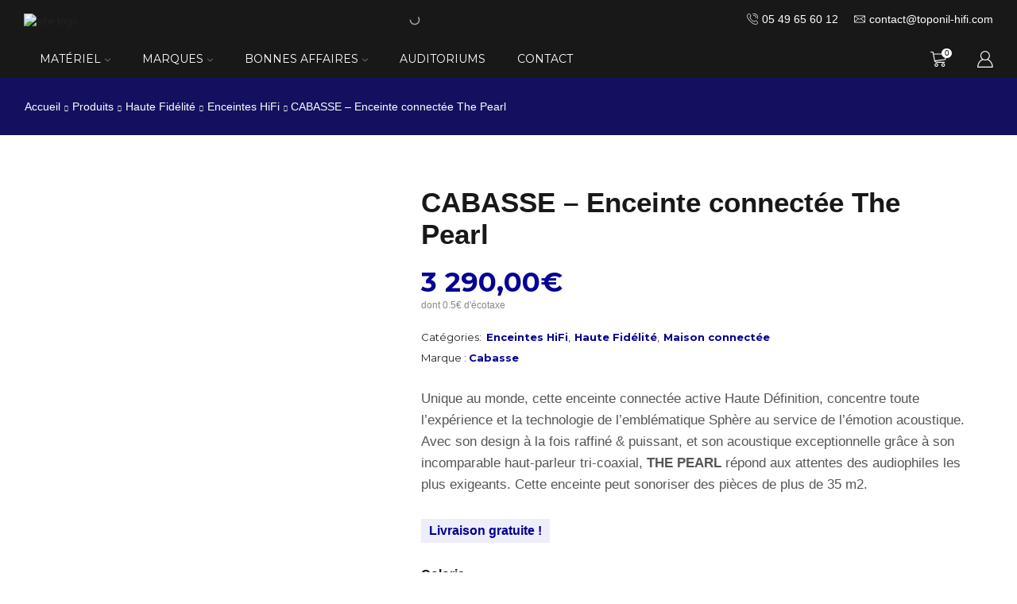

--- FILE ---
content_type: text/html; charset=UTF-8
request_url: https://www.toponil-hifi.com/produits/haute-fidelite/enceintes-acoustiques/cabasse-the-pearl/
body_size: 48273
content:
<!DOCTYPE html>
<html lang="fr-FR" >
<head>
	<meta charset="UTF-8" />
	<meta name="viewport" content="width=device-width, initial-scale=1.0, maximum-scale=1.0, user-scalable=0"/>
	<meta name='robots' content='index, follow, max-image-preview:large, max-snippet:-1, max-video-preview:-1' />
<link rel="prefetch" href="https://www.toponil-hifi.com/wp-content/plugins/woo-min-max-quantity-step-control-single/assets/js/custom.js">
<link rel="prefetch" href="https://www.toponil-hifi.com/wp-content/plugins/woo-min-max-quantity-step-control-single/assets/css/wcmmq-front.css">

<!-- Google Tag Manager for WordPress by gtm4wp.com -->
<script data-cfasync="false" data-pagespeed-no-defer>
	var gtm4wp_datalayer_name = "dataLayer";
	var dataLayer = dataLayer || [];
	const gtm4wp_use_sku_instead = 0;
	const gtm4wp_currency = 'EUR';
	const gtm4wp_product_per_impression = 10;
	const gtm4wp_clear_ecommerce = false;
	const gtm4wp_datalayer_max_timeout = 2000;
</script>
<!-- End Google Tag Manager for WordPress by gtm4wp.com -->
	<!-- This site is optimized with the Yoast SEO plugin v26.8 - https://yoast.com/product/yoast-seo-wordpress/ -->
	<title>CABASSE - Enceinte connectée The Pearl | Toponil Hifi</title>
	<meta name="description" content="%" />
	<link rel="canonical" href="https://www.toponil-hifi.com/produits/haute-fidelite/enceintes-acoustiques/cabasse-the-pearl/" />
	<meta property="og:locale" content="fr_FR" />
	<meta property="og:type" content="article" />
	<meta property="og:title" content="CABASSE - Enceinte connectée The Pearl | Toponil Hifi" />
	<meta property="og:description" content="%" />
	<meta property="og:url" content="https://www.toponil-hifi.com/produits/haute-fidelite/enceintes-acoustiques/cabasse-the-pearl/" />
	<meta property="og:site_name" content="Toponil Hifi" />
	<meta property="article:publisher" content="https://www.facebook.com/Toponil-813663068692566" />
	<meta property="article:modified_time" content="2026-01-21T09:31:40+00:00" />
	<meta property="og:image" content="https://www.toponil-hifi.com/wp-content/uploads/2022/01/CABASSE-THE-PEARL-blanc-face.jpg" />
	<meta property="og:image:width" content="1000" />
	<meta property="og:image:height" content="1000" />
	<meta property="og:image:type" content="image/jpeg" />
	<meta name="twitter:card" content="summary_large_image" />
	<meta name="twitter:site" content="@Toponil_HiFi" />
	<meta name="twitter:label1" content="Durée de lecture estimée" />
	<meta name="twitter:data1" content="4 minutes" />
	<script type="application/ld+json" class="yoast-schema-graph">{"@context":"https://schema.org","@graph":[{"@type":"WebPage","@id":"https://www.toponil-hifi.com/produits/haute-fidelite/enceintes-acoustiques/cabasse-the-pearl/","url":"https://www.toponil-hifi.com/produits/haute-fidelite/enceintes-acoustiques/cabasse-the-pearl/","name":"CABASSE - Enceinte connectée The Pearl | Toponil Hifi","isPartOf":{"@id":"https://www.toponil-hifi.com/#website"},"primaryImageOfPage":{"@id":"https://www.toponil-hifi.com/produits/haute-fidelite/enceintes-acoustiques/cabasse-the-pearl/#primaryimage"},"image":{"@id":"https://www.toponil-hifi.com/produits/haute-fidelite/enceintes-acoustiques/cabasse-the-pearl/#primaryimage"},"thumbnailUrl":"https://www.toponil-hifi.com/wp-content/uploads/2022/01/CABASSE-THE-PEARL-blanc-face.jpg","datePublished":"2018-11-08T21:46:05+00:00","dateModified":"2026-01-21T09:31:40+00:00","description":"%","breadcrumb":{"@id":"https://www.toponil-hifi.com/produits/haute-fidelite/enceintes-acoustiques/cabasse-the-pearl/#breadcrumb"},"inLanguage":"fr-FR","potentialAction":[{"@type":"ReadAction","target":["https://www.toponil-hifi.com/produits/haute-fidelite/enceintes-acoustiques/cabasse-the-pearl/"]}]},{"@type":"ImageObject","inLanguage":"fr-FR","@id":"https://www.toponil-hifi.com/produits/haute-fidelite/enceintes-acoustiques/cabasse-the-pearl/#primaryimage","url":"https://www.toponil-hifi.com/wp-content/uploads/2022/01/CABASSE-THE-PEARL-blanc-face.jpg","contentUrl":"https://www.toponil-hifi.com/wp-content/uploads/2022/01/CABASSE-THE-PEARL-blanc-face.jpg","width":1000,"height":1000},{"@type":"BreadcrumbList","@id":"https://www.toponil-hifi.com/produits/haute-fidelite/enceintes-acoustiques/cabasse-the-pearl/#breadcrumb","itemListElement":[{"@type":"ListItem","position":1,"name":"Produits","item":"https://www.toponil-hifi.com/produits/"},{"@type":"ListItem","position":2,"name":"Haute Fidélité","item":"https://www.toponil-hifi.com/categorie-produit/haute-fidelite/"},{"@type":"ListItem","position":3,"name":"CABASSE &#8211; Enceinte connectée The Pearl"}]},{"@type":"WebSite","@id":"https://www.toponil-hifi.com/#website","url":"https://www.toponil-hifi.com/","name":"Toponil Hifi","description":"Vente de matériel HiFi et Home Cinéma","publisher":{"@id":"https://www.toponil-hifi.com/#organization"},"alternateName":"Toponil","potentialAction":[{"@type":"SearchAction","target":{"@type":"EntryPoint","urlTemplate":"https://www.toponil-hifi.com/?s={search_term_string}"},"query-input":{"@type":"PropertyValueSpecification","valueRequired":true,"valueName":"search_term_string"}}],"inLanguage":"fr-FR"},{"@type":"Organization","@id":"https://www.toponil-hifi.com/#organization","name":"Toponil HiFi","alternateName":"Toponil","url":"https://www.toponil-hifi.com/","logo":{"@type":"ImageObject","inLanguage":"fr-FR","@id":"https://www.toponil-hifi.com/#/schema/logo/image/","url":"https://www.toponil-hifi.com/wp-content/uploads/2025/12/toponil-hifi-logo-carre.jpg","contentUrl":"https://www.toponil-hifi.com/wp-content/uploads/2025/12/toponil-hifi-logo-carre.jpg","width":300,"height":300,"caption":"Toponil HiFi"},"image":{"@id":"https://www.toponil-hifi.com/#/schema/logo/image/"},"sameAs":["https://www.facebook.com/Toponil-813663068692566","https://x.com/Toponil_HiFi","https://www.instagram.com/toponilhifi/","https://www.pinterest.fr/toponilh","https://www.youtube.com/channel/UCy_Zqtx-33cTtAZH0ALFhUA"]}]}</script>
	<!-- / Yoast SEO plugin. -->


<link rel='dns-prefetch' href='//cdn.jsdelivr.net' />
<link rel="alternate" type="application/rss+xml" title="Toponil Hifi &raquo; Flux" href="https://www.toponil-hifi.com/feed/" />
<link rel="alternate" type="application/rss+xml" title="Toponil Hifi &raquo; Flux des commentaires" href="https://www.toponil-hifi.com/comments/feed/" />
<style id='wp-img-auto-sizes-contain-inline-css' type='text/css'>
img:is([sizes=auto i],[sizes^="auto," i]){contain-intrinsic-size:3000px 1500px}
/*# sourceURL=wp-img-auto-sizes-contain-inline-css */
</style>

<link rel='stylesheet' id='alma-widget-block-frontend-css' href='https://www.toponil-hifi.com/wp-content/plugins/alma-gateway-for-woocommerce//build/alma-widget-block/alma-widget-block-view.css' type='text/css' media='all' />
<link rel='stylesheet' id='alma-widget-block-frontend-cdn-css' href='https://cdn.jsdelivr.net/npm/@alma/widgets@4.X.X/dist/widgets.min.css' type='text/css' media='all' />
<link rel='stylesheet' id='woo-conditional-shipping-blocks-style-css' href='https://www.toponil-hifi.com/wp-content/plugins/woo-conditional-shipping-pro/frontend/css/woo-conditional-shipping.css' type='text/css' media='all' />
<style id='classic-theme-styles-inline-css' type='text/css'>
/*! This file is auto-generated */
.wp-block-button__link{color:#fff;background-color:#32373c;border-radius:9999px;box-shadow:none;text-decoration:none;padding:calc(.667em + 2px) calc(1.333em + 2px);font-size:1.125em}.wp-block-file__button{background:#32373c;color:#fff;text-decoration:none}
/*# sourceURL=/wp-includes/css/classic-themes.min.css */
</style>
<link rel='stylesheet' id='contact-form-7-css' href='https://www.toponil-hifi.com/wp-content/plugins/contact-form-7/includes/css/styles.css' type='text/css' media='all' />
<style id='woocommerce-inline-inline-css' type='text/css'>
.woocommerce form .form-row .required { visibility: visible; }
/*# sourceURL=woocommerce-inline-inline-css */
</style>
<link rel='stylesheet' id='cmplz-general-css' href='https://www.toponil-hifi.com/wp-content/plugins/complianz-gdpr-premium/assets/css/cookieblocker.min.css' type='text/css' media='all' />
<link rel='stylesheet' id='woo_conditional_shipping_css-css' href='https://www.toponil-hifi.com/wp-content/plugins/woo-conditional-shipping-pro/includes/frontend/../../frontend/css/woo-conditional-shipping.css' type='text/css' media='all' />
<link rel='stylesheet' id='brands-styles-css' href='https://www.toponil-hifi.com/wp-content/plugins/woocommerce/assets/css/brands.css' type='text/css' media='all' />
<link rel='stylesheet' id='yith-product-shipping-style-style-css' href='https://www.toponil-hifi.com/wp-content/plugins/yith-product-shipping-for-woocommerce-premium/assets/css/yith-wcps-style.css' type='text/css' media='all' />
<link rel='stylesheet' id='dgwt-wcas-style-css' href='https://www.toponil-hifi.com/wp-content/plugins/ajax-search-for-woocommerce-premium/assets/css/style.min.css' type='text/css' media='all' />
<link rel='stylesheet' id='wc-pb-checkout-blocks-css' href='https://www.toponil-hifi.com/wp-content/plugins/woocommerce-product-bundles/assets/css/frontend/checkout-blocks.css' type='text/css' media='all' />
<style id='wc-pb-checkout-blocks-inline-css' type='text/css'>
table.wc-block-cart-items .wc-block-cart-items__row.is-bundle__meta_hidden .wc-block-components-product-details__inclut, .wc-block-components-order-summary-item.is-bundle__meta_hidden .wc-block-components-product-details__inclut { display:none; } table.wc-block-cart-items .wc-block-cart-items__row.is-bundle .wc-block-components-product-details__inclut .wc-block-components-product-details__name, .wc-block-components-order-summary-item.is-bundle .wc-block-components-product-details__inclut .wc-block-components-product-details__name { display:block; margin-bottom: 0.5em } table.wc-block-cart-items .wc-block-cart-items__row.is-bundle .wc-block-components-product-details__inclut:not(:first-of-type) .wc-block-components-product-details__name, .wc-block-components-order-summary-item.is-bundle .wc-block-components-product-details__inclut:not(:first-of-type) .wc-block-components-product-details__name { display:none } table.wc-block-cart-items .wc-block-cart-items__row.is-bundle .wc-block-components-product-details__inclut + li:not( .wc-block-components-product-details__inclut ), .wc-block-components-order-summary-item.is-bundle .wc-block-components-product-details__inclut + li:not( .wc-block-components-product-details__inclut ) { margin-top:0.5em }
/*# sourceURL=wc-pb-checkout-blocks-inline-css */
</style>
<link rel='stylesheet' id='isb-style-css' href='https://www.toponil-hifi.com/wp-content/plugins/improved-sale-badges/assets/css/styles.css' type='text/css' media='all' />
<link rel='stylesheet' id='js_composer_front-css' href='https://www.toponil-hifi.com/wp-content/plugins/js_composer/assets/css/js_composer.min.css' type='text/css' media='all' />
<link rel='stylesheet' id='etheme-parent-style-css' href='https://www.toponil-hifi.com/wp-content/themes/xstore/xstore.css' type='text/css' media='all' />
<link rel='stylesheet' id='etheme-swatches-style-css' href='https://www.toponil-hifi.com/wp-content/themes/xstore/css/swatches.css' type='text/css' media='all' />
<link rel='stylesheet' id='etheme-wpb-style-css' href='https://www.toponil-hifi.com/wp-content/themes/xstore/css/wpb.css' type='text/css' media='all' />
<link rel='stylesheet' id='etheme-slick-library-css' href='https://www.toponil-hifi.com/wp-content/themes/xstore/css/libs/slick.css' type='text/css' media='all' />
<link rel='stylesheet' id='etheme-breadcrumbs-css' href='https://www.toponil-hifi.com/wp-content/themes/xstore/css/modules/breadcrumbs.css' type='text/css' media='all' />
<link rel='stylesheet' id='etheme-back-top-css' href='https://www.toponil-hifi.com/wp-content/themes/xstore/css/modules/back-top.css' type='text/css' media='all' />
<link rel='stylesheet' id='etheme-woocommerce-css' href='https://www.toponil-hifi.com/wp-content/themes/xstore/css/modules/woocommerce/global.css' type='text/css' media='all' />
<link rel='stylesheet' id='etheme-woocommerce-archive-css' href='https://www.toponil-hifi.com/wp-content/themes/xstore/css/modules/woocommerce/archive.css' type='text/css' media='all' />
<link rel='stylesheet' id='etheme-single-product-css' href='https://www.toponil-hifi.com/wp-content/themes/xstore/css/modules/woocommerce/single-product/single-product.css' type='text/css' media='all' />
<link rel='stylesheet' id='etheme-single-product-elements-css' href='https://www.toponil-hifi.com/wp-content/themes/xstore/css/modules/woocommerce/single-product/single-product-elements.css' type='text/css' media='all' />
<link rel='stylesheet' id='etheme-star-rating-css' href='https://www.toponil-hifi.com/wp-content/themes/xstore/css/modules/star-rating.css' type='text/css' media='all' />
<link rel='stylesheet' id='etheme-comments-css' href='https://www.toponil-hifi.com/wp-content/themes/xstore/css/modules/comments.css' type='text/css' media='all' />
<link rel='stylesheet' id='etheme-single-post-meta-css' href='https://www.toponil-hifi.com/wp-content/themes/xstore/css/modules/blog/single-post/meta.css' type='text/css' media='all' />
<link rel='stylesheet' id='etheme-contact-forms-css' href='https://www.toponil-hifi.com/wp-content/themes/xstore/css/modules/contact-forms.css' type='text/css' media='all' />
<style id='xstore-icons-font-inline-css' type='text/css'>
@font-face {
				  font-family: 'xstore-icons';
				  src:
				    url('https://www.toponil-hifi.com/wp-content/themes/xstore/fonts/xstore-icons-light.ttf') format('truetype'),
				    url('https://www.toponil-hifi.com/wp-content/themes/xstore/fonts/xstore-icons-light.woff2') format('woff2'),
				    url('https://www.toponil-hifi.com/wp-content/themes/xstore/fonts/xstore-icons-light.woff') format('woff'),
				    url('https://www.toponil-hifi.com/wp-content/themes/xstore/fonts/xstore-icons-light.svg#xstore-icons') format('svg');
				  font-weight: normal;
				  font-style: normal;
				  font-display: swap;
				}
/*# sourceURL=xstore-icons-font-inline-css */
</style>
<link rel='stylesheet' id='etheme-header-search-css' href='https://www.toponil-hifi.com/wp-content/themes/xstore/css/modules/layout/header/parts/search.css' type='text/css' media='all' />
<link rel='stylesheet' id='etheme-header-contacts-css' href='https://www.toponil-hifi.com/wp-content/themes/xstore/css/modules/layout/header/parts/contacts.css' type='text/css' media='all' />
<link rel='stylesheet' id='etheme-header-menu-css' href='https://www.toponil-hifi.com/wp-content/themes/xstore/css/modules/layout/header/parts/menu.css' type='text/css' media='all' />
<link rel='stylesheet' id='xstore-kirki-styles-css' href='https://www.toponil-hifi.com/wp-content/uploads/xstore/kirki-styles.css' type='text/css' media='all' />
<link rel='stylesheet' id='wcmmq-front-style-css' href='https://www.toponil-hifi.com/wp-content/plugins/woo-min-max-quantity-step-control-single/assets/css/wcmmq-front.css' type='text/css' media='all' />
<link rel='stylesheet' id='wc-bundle-style-css' href='https://www.toponil-hifi.com/wp-content/plugins/woocommerce-product-bundles/assets/css/frontend/woocommerce.css' type='text/css' media='all' />
<link rel='stylesheet' id='child-style-css' href='https://www.toponil-hifi.com/wp-content/themes/xstore-child/style.css' type='text/css' media='all' />
<link rel='stylesheet' id='prdctfltr-css' href='https://www.toponil-hifi.com/wp-content/plugins/prdctfltr/includes/css/styles.css' type='text/css' media='all' />
<script type="text/javascript" src="https://www.toponil-hifi.com/wp-includes/js/jquery/jquery.min.js" id="jquery-core-js"></script>
<script type="text/javascript" src="https://www.toponil-hifi.com/wp-includes/js/jquery/jquery-migrate.min.js" id="jquery-migrate-js"></script>
<script type="text/javascript" id="wc_order_proposal-frontend-js-js-extra">
/* <![CDATA[ */
var wpo_wcop = {"decline_proposal":"\u00cates-vous s\u00fbr de vouloir refuser ce devis ?"};
//# sourceURL=wc_order_proposal-frontend-js-js-extra
/* ]]> */
</script>
<script type="text/javascript" src="https://www.toponil-hifi.com/wp-content/plugins/woocommerce-order-proposal/assets/js/frontend.js" id="wc_order_proposal-frontend-js-js"></script>
<script type="text/javascript" src="https://www.toponil-hifi.com/wp-content/plugins/woocommerce/assets/js/jquery-blockui/jquery.blockUI.min.js" id="wc-jquery-blockui-js" data-wp-strategy="defer"></script>
<script type="text/javascript" id="wc-add-to-cart-js-extra">
/* <![CDATA[ */
var wc_add_to_cart_params = {"ajax_url":"/wp-admin/admin-ajax.php","wc_ajax_url":"/?wc-ajax=%%endpoint%%","i18n_view_cart":"Voir le panier","cart_url":"https://www.toponil-hifi.com/panier/","is_cart":"","cart_redirect_after_add":"no"};
//# sourceURL=wc-add-to-cart-js-extra
/* ]]> */
</script>
<script type="text/javascript" src="https://www.toponil-hifi.com/wp-content/plugins/woocommerce/assets/js/frontend/add-to-cart.min.js" id="wc-add-to-cart-js" data-wp-strategy="defer"></script>
<script type="text/javascript" src="https://www.toponil-hifi.com/wp-content/plugins/woocommerce/assets/js/zoom/jquery.zoom.min.js" id="wc-zoom-js" defer="defer" data-wp-strategy="defer"></script>
<script type="text/javascript" id="wc-single-product-js-extra">
/* <![CDATA[ */
var wc_single_product_params = {"i18n_required_rating_text":"Veuillez s\u00e9lectionner une note","i18n_rating_options":["1\u00a0\u00e9toile sur 5","2\u00a0\u00e9toiles sur 5","3\u00a0\u00e9toiles sur 5","4\u00a0\u00e9toiles sur 5","5\u00a0\u00e9toiles sur 5"],"i18n_product_gallery_trigger_text":"Voir la galerie d\u2019images en plein \u00e9cran","review_rating_required":"yes","flexslider":{"rtl":false,"animation":"slide","smoothHeight":true,"directionNav":false,"controlNav":"thumbnails","slideshow":false,"animationSpeed":500,"animationLoop":false,"allowOneSlide":false},"zoom_enabled":"1","zoom_options":[],"photoswipe_enabled":"","photoswipe_options":{"shareEl":false,"closeOnScroll":false,"history":false,"hideAnimationDuration":0,"showAnimationDuration":0},"flexslider_enabled":""};
//# sourceURL=wc-single-product-js-extra
/* ]]> */
</script>
<script type="text/javascript" src="https://www.toponil-hifi.com/wp-content/plugins/woocommerce/assets/js/frontend/single-product.min.js" id="wc-single-product-js" defer="defer" data-wp-strategy="defer"></script>
<script type="text/javascript" src="https://www.toponil-hifi.com/wp-content/plugins/woocommerce/assets/js/js-cookie/js.cookie.min.js" id="wc-js-cookie-js" defer="defer" data-wp-strategy="defer"></script>
<script type="text/javascript" id="woocommerce-js-extra">
/* <![CDATA[ */
var woocommerce_params = {"ajax_url":"/wp-admin/admin-ajax.php","wc_ajax_url":"/?wc-ajax=%%endpoint%%","i18n_password_show":"Afficher le mot de passe","i18n_password_hide":"Masquer le mot de passe"};
//# sourceURL=woocommerce-js-extra
/* ]]> */
</script>
<script type="text/javascript" src="https://www.toponil-hifi.com/wp-content/plugins/woocommerce/assets/js/frontend/woocommerce.min.js" id="woocommerce-js" defer="defer" data-wp-strategy="defer"></script>
<script type="text/javascript" src="https://www.toponil-hifi.com/wp-content/plugins/js_composer/assets/js/vendors/woocommerce-add-to-cart.js" id="vc_woocommerce-add-to-cart-js-js"></script>
<script type="text/javascript" id="woo-conditional-shipping-js-js-extra">
/* <![CDATA[ */
var conditional_shipping_settings = {"trigger_fields":[]};
//# sourceURL=woo-conditional-shipping-js-js-extra
/* ]]> */
</script>
<script type="text/javascript" src="https://www.toponil-hifi.com/wp-content/plugins/woo-conditional-shipping-pro/includes/frontend/../../frontend/js/woo-conditional-shipping.js" id="woo-conditional-shipping-js-js"></script>
<link rel="https://api.w.org/" href="https://www.toponil-hifi.com/wp-json/" /><link rel="alternate" title="JSON" type="application/json" href="https://www.toponil-hifi.com/wp-json/wp/v2/product/12203" /><link rel="EditURI" type="application/rsd+xml" title="RSD" href="https://www.toponil-hifi.com/xmlrpc.php?rsd" />

<link rel='shortlink' href='https://www.toponil-hifi.com/?p=12203' />
			<style>.cmplz-hidden {
					display: none !important;
				}</style>
<!-- Google Tag Manager for WordPress by gtm4wp.com -->
<!-- GTM Container placement set to automatic -->
<script data-cfasync="false" data-pagespeed-no-defer type="text/javascript">
	var dataLayer_content = {"pageTitle":"CABASSE - Enceinte connectée The Pearl | Toponil Hifi","pagePostType":"product","pagePostType2":"single-product","pagePostAuthor":"Toponil","browserName":"","browserVersion":"","browserEngineName":"","browserEngineVersion":"","osName":"","osVersion":"","deviceType":"bot","deviceManufacturer":"","deviceModel":"","productRatingCounts":[],"productAverageRating":0,"productReviewCount":0,"productType":"variable","productIsVariable":1};
	dataLayer.push( dataLayer_content );
</script>
<script data-cfasync="false" data-pagespeed-no-defer type="text/javascript">
(function(w,d,s,l,i){w[l]=w[l]||[];w[l].push({'gtm.start':
new Date().getTime(),event:'gtm.js'});var f=d.getElementsByTagName(s)[0],
j=d.createElement(s),dl=l!='dataLayer'?'&l='+l:'';j.async=true;j.src=
'//www.googletagmanager.com/gtm.js?id='+i+dl;f.parentNode.insertBefore(j,f);
})(window,document,'script','dataLayer','GTM-NHZNSB2K');
</script>
<!-- End Google Tag Manager for WordPress by gtm4wp.com --><style type="text/css">
span.wcmmq_prefix {
    float: left;
    padding: 10px;
    margin: 0;
}
</style>
		<style>
			.dgwt-wcas-ico-magnifier,.dgwt-wcas-ico-magnifier-handler{max-width:20px}.dgwt-wcas-search-icon{color:#fff}.dgwt-wcas-search-icon path{fill:#fff}		</style>
			<style>
		.et_b_header-search > form {
			display: none;
		}
		.et_b_header-search .dgwt-wcas-search-wrapp {
			color: currentColor;
		}
		.header-wrapper .dgwt-wcas-search-wrapp {
			max-width: none;
		}
		.et_b_header-search .dgwt-wcas-ico-magnifier-handler {
			max-width: 18px;
			width: 1.5em !important;
			height: 1.5em !important;
		}
	</style>
					<link rel="prefetch" as="font" href="https://www.toponil-hifi.com/wp-content/themes/xstore/fonts/xstore-icons-light.woff?v=9.6.5" type="font/woff">
					<link rel="prefetch" as="font" href="https://www.toponil-hifi.com/wp-content/themes/xstore/fonts/xstore-icons-light.woff2?v=9.6.5" type="font/woff2">
			<noscript><style>.woocommerce-product-gallery{ opacity: 1 !important; }</style></noscript>
	<meta name="generator" content="Powered by WPBakery Page Builder - drag and drop page builder for WordPress."/>
<link rel="icon" href="https://www.toponil-hifi.com/wp-content/uploads/2023/07/cropped-cropped-favicon-toponil-2023-32x32.webp" sizes="32x32" />
<link rel="icon" href="https://www.toponil-hifi.com/wp-content/uploads/2023/07/cropped-cropped-favicon-toponil-2023-192x192.webp" sizes="192x192" />
<link rel="apple-touch-icon" href="https://www.toponil-hifi.com/wp-content/uploads/2023/07/cropped-cropped-favicon-toponil-2023-180x180.webp" />
<meta name="msapplication-TileImage" content="https://www.toponil-hifi.com/wp-content/uploads/2023/07/cropped-cropped-favicon-toponil-2023-270x270.webp" />
<meta name="generator" content="XforWooCommerce.com - Product Filter for WooCommerce - Improved Badges for WooCommerce"/><style id="kirki-inline-styles"></style><style type="text/css" class="et_custom-css">.page-heading{margin-bottom:25px}.page-heading,.breadcrumb-trail{margin-bottom:var(--page-heading-margin-bottom,25px)}.breadcrumb-trail .page-heading{background-color:transparent}.swiper-custom-right:not(.et-swiper-elementor-nav),.swiper-custom-left:not(.et-swiper-elementor-nav){background:transparent !important}@media only screen and (max-width:1310px){.swiper-custom-left,.middle-inside .swiper-entry .swiper-button-prev,.middle-inside.swiper-entry .swiper-button-prev{left:-15px}.swiper-custom-right,.middle-inside .swiper-entry .swiper-button-next,.middle-inside.swiper-entry .swiper-button-next{right:-15px}.middle-inbox .swiper-entry .swiper-button-prev,.middle-inbox.swiper-entry .swiper-button-prev{left:8px}.middle-inbox .swiper-entry .swiper-button-next,.middle-inbox.swiper-entry .swiper-button-next{right:8px}.swiper-entry:hover .swiper-custom-left,.middle-inside .swiper-entry:hover .swiper-button-prev,.middle-inside.swiper-entry:hover .swiper-button-prev{left:-5px}.swiper-entry:hover .swiper-custom-right,.middle-inside .swiper-entry:hover .swiper-button-next,.middle-inside.swiper-entry:hover .swiper-button-next{right:-5px}.middle-inbox .swiper-entry:hover .swiper-button-prev,.middle-inbox.swiper-entry:hover .swiper-button-prev{left:5px}.middle-inbox .swiper-entry:hover .swiper-button-next,.middle-inbox.swiper-entry:hover .swiper-button-next{right:5px}}.swiper-control-top,.swiper-control-bottom{transition:min-height .3s ease-in-out}.header-main-menu.et_element-top-level .menu{margin-right:-0px;margin-left:-0px}@media only screen and (max-width:992px){.header-wrapper,.site-header-vertical{display:none}}@media only screen and (min-width:993px){.mobile-header-wrapper{display:none}}.swiper-container{width:auto}.content-product .product-content-image img,.category-grid img,.categoriesCarousel .category-grid img{width:100%}.etheme-elementor-slider:not(.swiper-container-initialized,.swiper-initialized) .swiper-slide{max-width:calc(100% / var(--slides-per-view,4))}.etheme-elementor-slider[data-animation]:not(.swiper-container-initialized,.swiper-initialized,[data-animation=slide],[data-animation=coverflow]) .swiper-slide{max-width:100%}body:not([data-elementor-device-mode]) .etheme-elementor-off-canvas__container{transition:none;opacity:0;visibility:hidden;position:fixed}</style><noscript><style> .wpb_animate_when_almost_visible { opacity: 1; }</style></noscript><style type="text/css" data-type="et_vc_shortcodes-custom-css">@media only screen and (max-width: 1199px) and (min-width: 769px) { div.et-md-no-bg { background-image: none !important; } }@media only screen and (max-width: 768px) and (min-width: 480px) { div.et-sm-no-bg { background-image: none !important; } }@media only screen and (max-width: 480px) {div.et-xs-no-bg { background-image: none !important; }}</style><link rel='stylesheet' id='wc-blocks-style-css' href='https://www.toponil-hifi.com/wp-content/plugins/woocommerce/assets/client/blocks/wc-blocks.css' type='text/css' media='all' />
<style id='global-styles-inline-css' type='text/css'>
:root{--wp--preset--aspect-ratio--square: 1;--wp--preset--aspect-ratio--4-3: 4/3;--wp--preset--aspect-ratio--3-4: 3/4;--wp--preset--aspect-ratio--3-2: 3/2;--wp--preset--aspect-ratio--2-3: 2/3;--wp--preset--aspect-ratio--16-9: 16/9;--wp--preset--aspect-ratio--9-16: 9/16;--wp--preset--color--black: #000000;--wp--preset--color--cyan-bluish-gray: #abb8c3;--wp--preset--color--white: #ffffff;--wp--preset--color--pale-pink: #f78da7;--wp--preset--color--vivid-red: #cf2e2e;--wp--preset--color--luminous-vivid-orange: #ff6900;--wp--preset--color--luminous-vivid-amber: #fcb900;--wp--preset--color--light-green-cyan: #7bdcb5;--wp--preset--color--vivid-green-cyan: #00d084;--wp--preset--color--pale-cyan-blue: #8ed1fc;--wp--preset--color--vivid-cyan-blue: #0693e3;--wp--preset--color--vivid-purple: #9b51e0;--wp--preset--gradient--vivid-cyan-blue-to-vivid-purple: linear-gradient(135deg,rgb(6,147,227) 0%,rgb(155,81,224) 100%);--wp--preset--gradient--light-green-cyan-to-vivid-green-cyan: linear-gradient(135deg,rgb(122,220,180) 0%,rgb(0,208,130) 100%);--wp--preset--gradient--luminous-vivid-amber-to-luminous-vivid-orange: linear-gradient(135deg,rgb(252,185,0) 0%,rgb(255,105,0) 100%);--wp--preset--gradient--luminous-vivid-orange-to-vivid-red: linear-gradient(135deg,rgb(255,105,0) 0%,rgb(207,46,46) 100%);--wp--preset--gradient--very-light-gray-to-cyan-bluish-gray: linear-gradient(135deg,rgb(238,238,238) 0%,rgb(169,184,195) 100%);--wp--preset--gradient--cool-to-warm-spectrum: linear-gradient(135deg,rgb(74,234,220) 0%,rgb(151,120,209) 20%,rgb(207,42,186) 40%,rgb(238,44,130) 60%,rgb(251,105,98) 80%,rgb(254,248,76) 100%);--wp--preset--gradient--blush-light-purple: linear-gradient(135deg,rgb(255,206,236) 0%,rgb(152,150,240) 100%);--wp--preset--gradient--blush-bordeaux: linear-gradient(135deg,rgb(254,205,165) 0%,rgb(254,45,45) 50%,rgb(107,0,62) 100%);--wp--preset--gradient--luminous-dusk: linear-gradient(135deg,rgb(255,203,112) 0%,rgb(199,81,192) 50%,rgb(65,88,208) 100%);--wp--preset--gradient--pale-ocean: linear-gradient(135deg,rgb(255,245,203) 0%,rgb(182,227,212) 50%,rgb(51,167,181) 100%);--wp--preset--gradient--electric-grass: linear-gradient(135deg,rgb(202,248,128) 0%,rgb(113,206,126) 100%);--wp--preset--gradient--midnight: linear-gradient(135deg,rgb(2,3,129) 0%,rgb(40,116,252) 100%);--wp--preset--font-size--small: 13px;--wp--preset--font-size--medium: 20px;--wp--preset--font-size--large: 36px;--wp--preset--font-size--x-large: 42px;--wp--preset--spacing--20: 0.44rem;--wp--preset--spacing--30: 0.67rem;--wp--preset--spacing--40: 1rem;--wp--preset--spacing--50: 1.5rem;--wp--preset--spacing--60: 2.25rem;--wp--preset--spacing--70: 3.38rem;--wp--preset--spacing--80: 5.06rem;--wp--preset--shadow--natural: 6px 6px 9px rgba(0, 0, 0, 0.2);--wp--preset--shadow--deep: 12px 12px 50px rgba(0, 0, 0, 0.4);--wp--preset--shadow--sharp: 6px 6px 0px rgba(0, 0, 0, 0.2);--wp--preset--shadow--outlined: 6px 6px 0px -3px rgb(255, 255, 255), 6px 6px rgb(0, 0, 0);--wp--preset--shadow--crisp: 6px 6px 0px rgb(0, 0, 0);}:where(.is-layout-flex){gap: 0.5em;}:where(.is-layout-grid){gap: 0.5em;}body .is-layout-flex{display: flex;}.is-layout-flex{flex-wrap: wrap;align-items: center;}.is-layout-flex > :is(*, div){margin: 0;}body .is-layout-grid{display: grid;}.is-layout-grid > :is(*, div){margin: 0;}:where(.wp-block-columns.is-layout-flex){gap: 2em;}:where(.wp-block-columns.is-layout-grid){gap: 2em;}:where(.wp-block-post-template.is-layout-flex){gap: 1.25em;}:where(.wp-block-post-template.is-layout-grid){gap: 1.25em;}.has-black-color{color: var(--wp--preset--color--black) !important;}.has-cyan-bluish-gray-color{color: var(--wp--preset--color--cyan-bluish-gray) !important;}.has-white-color{color: var(--wp--preset--color--white) !important;}.has-pale-pink-color{color: var(--wp--preset--color--pale-pink) !important;}.has-vivid-red-color{color: var(--wp--preset--color--vivid-red) !important;}.has-luminous-vivid-orange-color{color: var(--wp--preset--color--luminous-vivid-orange) !important;}.has-luminous-vivid-amber-color{color: var(--wp--preset--color--luminous-vivid-amber) !important;}.has-light-green-cyan-color{color: var(--wp--preset--color--light-green-cyan) !important;}.has-vivid-green-cyan-color{color: var(--wp--preset--color--vivid-green-cyan) !important;}.has-pale-cyan-blue-color{color: var(--wp--preset--color--pale-cyan-blue) !important;}.has-vivid-cyan-blue-color{color: var(--wp--preset--color--vivid-cyan-blue) !important;}.has-vivid-purple-color{color: var(--wp--preset--color--vivid-purple) !important;}.has-black-background-color{background-color: var(--wp--preset--color--black) !important;}.has-cyan-bluish-gray-background-color{background-color: var(--wp--preset--color--cyan-bluish-gray) !important;}.has-white-background-color{background-color: var(--wp--preset--color--white) !important;}.has-pale-pink-background-color{background-color: var(--wp--preset--color--pale-pink) !important;}.has-vivid-red-background-color{background-color: var(--wp--preset--color--vivid-red) !important;}.has-luminous-vivid-orange-background-color{background-color: var(--wp--preset--color--luminous-vivid-orange) !important;}.has-luminous-vivid-amber-background-color{background-color: var(--wp--preset--color--luminous-vivid-amber) !important;}.has-light-green-cyan-background-color{background-color: var(--wp--preset--color--light-green-cyan) !important;}.has-vivid-green-cyan-background-color{background-color: var(--wp--preset--color--vivid-green-cyan) !important;}.has-pale-cyan-blue-background-color{background-color: var(--wp--preset--color--pale-cyan-blue) !important;}.has-vivid-cyan-blue-background-color{background-color: var(--wp--preset--color--vivid-cyan-blue) !important;}.has-vivid-purple-background-color{background-color: var(--wp--preset--color--vivid-purple) !important;}.has-black-border-color{border-color: var(--wp--preset--color--black) !important;}.has-cyan-bluish-gray-border-color{border-color: var(--wp--preset--color--cyan-bluish-gray) !important;}.has-white-border-color{border-color: var(--wp--preset--color--white) !important;}.has-pale-pink-border-color{border-color: var(--wp--preset--color--pale-pink) !important;}.has-vivid-red-border-color{border-color: var(--wp--preset--color--vivid-red) !important;}.has-luminous-vivid-orange-border-color{border-color: var(--wp--preset--color--luminous-vivid-orange) !important;}.has-luminous-vivid-amber-border-color{border-color: var(--wp--preset--color--luminous-vivid-amber) !important;}.has-light-green-cyan-border-color{border-color: var(--wp--preset--color--light-green-cyan) !important;}.has-vivid-green-cyan-border-color{border-color: var(--wp--preset--color--vivid-green-cyan) !important;}.has-pale-cyan-blue-border-color{border-color: var(--wp--preset--color--pale-cyan-blue) !important;}.has-vivid-cyan-blue-border-color{border-color: var(--wp--preset--color--vivid-cyan-blue) !important;}.has-vivid-purple-border-color{border-color: var(--wp--preset--color--vivid-purple) !important;}.has-vivid-cyan-blue-to-vivid-purple-gradient-background{background: var(--wp--preset--gradient--vivid-cyan-blue-to-vivid-purple) !important;}.has-light-green-cyan-to-vivid-green-cyan-gradient-background{background: var(--wp--preset--gradient--light-green-cyan-to-vivid-green-cyan) !important;}.has-luminous-vivid-amber-to-luminous-vivid-orange-gradient-background{background: var(--wp--preset--gradient--luminous-vivid-amber-to-luminous-vivid-orange) !important;}.has-luminous-vivid-orange-to-vivid-red-gradient-background{background: var(--wp--preset--gradient--luminous-vivid-orange-to-vivid-red) !important;}.has-very-light-gray-to-cyan-bluish-gray-gradient-background{background: var(--wp--preset--gradient--very-light-gray-to-cyan-bluish-gray) !important;}.has-cool-to-warm-spectrum-gradient-background{background: var(--wp--preset--gradient--cool-to-warm-spectrum) !important;}.has-blush-light-purple-gradient-background{background: var(--wp--preset--gradient--blush-light-purple) !important;}.has-blush-bordeaux-gradient-background{background: var(--wp--preset--gradient--blush-bordeaux) !important;}.has-luminous-dusk-gradient-background{background: var(--wp--preset--gradient--luminous-dusk) !important;}.has-pale-ocean-gradient-background{background: var(--wp--preset--gradient--pale-ocean) !important;}.has-electric-grass-gradient-background{background: var(--wp--preset--gradient--electric-grass) !important;}.has-midnight-gradient-background{background: var(--wp--preset--gradient--midnight) !important;}.has-small-font-size{font-size: var(--wp--preset--font-size--small) !important;}.has-medium-font-size{font-size: var(--wp--preset--font-size--medium) !important;}.has-large-font-size{font-size: var(--wp--preset--font-size--large) !important;}.has-x-large-font-size{font-size: var(--wp--preset--font-size--x-large) !important;}
/*# sourceURL=global-styles-inline-css */
</style>
<link rel='stylesheet' id='etheme-ajax-search-css' href='https://www.toponil-hifi.com/wp-content/themes/xstore/css/modules/layout/header/parts/ajax-search.css' type='text/css' media='all' />
<link rel='stylesheet' id='etheme-mega-menu-css' href='https://www.toponil-hifi.com/wp-content/themes/xstore/css/modules/mega-menu.css' type='text/css' media='all' />
<link rel='stylesheet' id='isotope-css-css' href='https://www.toponil-hifi.com/wp-content/plugins/js_composer/assets/css/lib/isotope.min.css' type='text/css' media='all' />
<link rel='stylesheet' id='etheme-cart-widget-css' href='https://www.toponil-hifi.com/wp-content/themes/xstore/css/modules/woocommerce/cart-widget.css' type='text/css' media='all' />
<link rel='stylesheet' id='etheme-off-canvas-css' href='https://www.toponil-hifi.com/wp-content/themes/xstore/css/modules/layout/off-canvas.css' type='text/css' media='all' />
<link rel='stylesheet' id='etheme-header-mobile-menu-css' href='https://www.toponil-hifi.com/wp-content/themes/xstore/css/modules/layout/header/parts/mobile-menu.css' type='text/css' media='all' />
<link rel='stylesheet' id='etheme-toggles-by-arrow-css' href='https://www.toponil-hifi.com/wp-content/themes/xstore/css/modules/layout/toggles-by-arrow.css' type='text/css' media='all' />
<link rel='stylesheet' id='etheme-tabs-css' href='https://www.toponil-hifi.com/wp-content/themes/xstore/css/modules/tabs.css' type='text/css' media='all' />
<link rel='stylesheet' id='etheme-photoswipe-css' href='https://www.toponil-hifi.com/wp-content/themes/xstore/css/modules/photoswipe.css' type='text/css' media='all' />
</head>
<body data-cmplz=1 class="wp-singular product-template-default single single-product postid-12203 wp-theme-xstore wp-child-theme-xstore-child theme-xstore woocommerce woocommerce-page woocommerce-no-js et_cart-type-2 et_b_dt_header-not-overlap et_b_mob_header-not-overlap breadcrumbs-type-default wide et-preloader-off et-catalog-off  sticky-message-off global-product-name-on et-enable-swatch et-old-browser wpb-js-composer js-comp-ver-6.13.0 vc_responsive" data-mode="light">

<!-- GTM Container placement set to automatic -->
<!-- Google Tag Manager (noscript) -->
				<noscript><iframe src="https://www.googletagmanager.com/ns.html?id=GTM-NHZNSB2K" height="0" width="0" style="display:none;visibility:hidden" aria-hidden="true"></iframe></noscript>
<!-- End Google Tag Manager (noscript) -->


<div id="topowrap" class="template-container">

		<div class="template-content">
		<div class="page-wrapper">
			<header id="header" class="site-header sticky"  data-type="sticky"><div class="header-wrapper">

<div class="header-main-wrapper sticky">
	<div class="header-main" data-title="Header main">
		<div class="et-row-container et-container">
			<div class="et-wrap-columns flex align-items-center">		
				
		
        <div class="et_column et_col-xs-3 et_col-xs-offset-0">
			

    <div class="et_element et_b_header-logo align-start mob-align-start et_element-top-level" >
        <a href="https://www.toponil-hifi.com">
            <span><img width="300" height="39" src="https://www.toponil-hifi.com/wp-content/uploads/2023/06/logo-toponil-blanc-2023-1.png" class="et_b_header-logo-img" alt="site logo" srcset="https://www.toponil-hifi.com/wp-content/uploads/2023/06/logo-toponil-blanc-2023-1.png"></span><span class="fixed"></span>            
        </a>
    </div>

        </div>
			
				
		
        <div class="et_column et_col-xs-5 et_col-xs-offset-0">
			

<div class="et_element et_b_header-search flex align-items-center   et-content-right justify-content-center mob-justify-content- flex-basis-full et_element-top-level et-content-dropdown" >
		
	    
        <form action="https://www.toponil-hifi.com/" role="search" data-min="3" data-per-page="100"
                            class="ajax-search-form  ajax-with-suggestions input-input " method="get">
			
                <div class="input-row flex align-items-center " data-search-mode="dark">
                    					<select style="width: 100%; max-width: calc(122px + 1.4em)"  name='product_cat' id='product_cat-636' class='postform'>
	<option value='0' selected='selected'>All categories</option>
	<option class="level-0" value="bonnes-affaires">Bonnes Affaires</option>
	<option class="level-1" value="affaires-hifi">&nbsp;&nbsp;&nbsp;Affaires HiFi</option>
	<option class="level-1" value="affaires-home-cinema">&nbsp;&nbsp;&nbsp;Affaires Home-Cinéma</option>
	<option class="level-1" value="black-friday">&nbsp;&nbsp;&nbsp;BLACK DAYS</option>
	<option class="level-1" value="defaut-aspect">&nbsp;&nbsp;&nbsp;Défaut d&#8217;Aspect (DA)</option>
	<option class="level-1" value="idees-cadeaux">&nbsp;&nbsp;&nbsp;Idées Cadeaux</option>
	<option class="level-1" value="loan">&nbsp;&nbsp;&nbsp;LOAN</option>
	<option class="level-1" value="materiel-doccasion">&nbsp;&nbsp;&nbsp;Matériel d&#8217;occasion</option>
	<option class="level-1" value="materiel-expo">&nbsp;&nbsp;&nbsp;Matériel Expo</option>
	<option class="level-1" value="mon-premier-systeme-hifi">&nbsp;&nbsp;&nbsp;Mon 1er Système HiFi</option>
	<option class="level-1" value="packs-toponil">&nbsp;&nbsp;&nbsp;Packs Toponil</option>
	<option class="level-2" value="packs-hifi">&nbsp;&nbsp;&nbsp;&nbsp;&nbsp;&nbsp;Packs HiFi</option>
	<option class="level-2" value="packs-home-cinema">&nbsp;&nbsp;&nbsp;&nbsp;&nbsp;&nbsp;Packs Home-Cinéma</option>
	<option class="level-1" value="promotions">&nbsp;&nbsp;&nbsp;Promotions</option>
	<option class="level-1" value="soldes">&nbsp;&nbsp;&nbsp;Soldes</option>
	<option class="level-1" value="stock-b">&nbsp;&nbsp;&nbsp;Stock B</option>
	<option class="level-1" value="wxx">&nbsp;&nbsp;&nbsp;WXX (emballage reconditionné)</option>
	<option class="level-0" value="cables">Câbles</option>
	<option class="level-1" value="accessoires-cables">&nbsp;&nbsp;&nbsp;Accessoires de câbles</option>
	<option class="level-1" value="cablerie-audio">&nbsp;&nbsp;&nbsp;Audio</option>
	<option class="level-1" value="aes-ebu">&nbsp;&nbsp;&nbsp;Câbles AES/EBU</option>
	<option class="level-1" value="coaxial">&nbsp;&nbsp;&nbsp;Câbles coaxiaux</option>
	<option class="level-1" value="secteur-alimentation">&nbsp;&nbsp;&nbsp;Câbles d&#8217;alimentation</option>
	<option class="level-1" value="cables-hp-au-metre">&nbsp;&nbsp;&nbsp;Câbles d&#8217;enceintes et de haut-parleurs, au mètre</option>
	<option class="level-1" value="cables-enceintes-hp-premontes">&nbsp;&nbsp;&nbsp;Câbles d&#8217;enceintes et de haut-parleurs, prémontés</option>
	<option class="level-1" value="hdmi">&nbsp;&nbsp;&nbsp;Câbles HDMI</option>
	<option class="level-1" value="jack">&nbsp;&nbsp;&nbsp;Câbles Jack 3,5 et Jack 3,5/RCA</option>
	<option class="level-1" value="optique">&nbsp;&nbsp;&nbsp;Câbles optique</option>
	<option class="level-1" value="rca">&nbsp;&nbsp;&nbsp;Câbles RCA</option>
	<option class="level-1" value="rj45-ethernet">&nbsp;&nbsp;&nbsp;Câbles RJ45/ETHERNET</option>
	<option class="level-1" value="subwoofer">&nbsp;&nbsp;&nbsp;Câbles Subwoofer</option>
	<option class="level-1" value="usb">&nbsp;&nbsp;&nbsp;Câbles USB</option>
	<option class="level-1" value="xlr">&nbsp;&nbsp;&nbsp;Câbles XLR</option>
	<option class="level-1" value="conditionneur-barrette-secteur">&nbsp;&nbsp;&nbsp;Conditionneur et barrette secteur</option>
	<option class="level-0" value="cartes-extension">Cartes d&#8217;extension</option>
	<option class="level-0" value="destockage">Destockage</option>
	<option class="level-0" value="en-ecoute-au-magasin">En écoute au magasin&#8230;</option>
	<option class="level-0" value="encastrables">Encastrables</option>
	<option class="level-0" value="fauteuils-cinema">Fauteuils Cinéma</option>
	<option class="level-0" value="haute-fidelite">Haute Fidélité</option>
	<option class="level-1" value="amplis-pre-amplis">&nbsp;&nbsp;&nbsp;Amplis / Préamplis HiFi</option>
	<option class="level-2" value="amplis-hifi-connectes">&nbsp;&nbsp;&nbsp;&nbsp;&nbsp;&nbsp;Amplificateurs connectés</option>
	<option class="level-2" value="amplis-de-puissance">&nbsp;&nbsp;&nbsp;&nbsp;&nbsp;&nbsp;Amplificateurs de puissance</option>
	<option class="level-2" value="amplis-integres">&nbsp;&nbsp;&nbsp;&nbsp;&nbsp;&nbsp;Amplificateurs intégrés</option>
	<option class="level-2" value="preamplificateurs">&nbsp;&nbsp;&nbsp;&nbsp;&nbsp;&nbsp;Préamplificateurs</option>
	<option class="level-1" value="casques">&nbsp;&nbsp;&nbsp;Casques</option>
	<option class="level-1" value="dac">&nbsp;&nbsp;&nbsp;DAC</option>
	<option class="level-1" value="ecouteurs-sans-fil">&nbsp;&nbsp;&nbsp;Ecouteurs sans fil</option>
	<option class="level-1" value="enceintes-exterieures">&nbsp;&nbsp;&nbsp;Enceintes extérieures</option>
	<option class="level-1" value="enceintes-acoustiques">&nbsp;&nbsp;&nbsp;Enceintes HiFi</option>
	<option class="level-1" value="lecteurs-cd">&nbsp;&nbsp;&nbsp;Lecteurs CD</option>
	<option class="level-1" value="lecteurs-reseau">&nbsp;&nbsp;&nbsp;Lecteurs réseau</option>
	<option class="level-1" value="platines-vinyles">&nbsp;&nbsp;&nbsp;Platines vinyles</option>
	<option class="level-1" value="radios-tuners">&nbsp;&nbsp;&nbsp;Radios / Tuners</option>
	<option class="level-1" value="systemes-hifi">&nbsp;&nbsp;&nbsp;Systèmes hifi</option>
	<option class="level-1" value="tout-en-un">&nbsp;&nbsp;&nbsp;Tout en Un</option>
	<option class="level-0" value="home-cinema">Home-Cinéma</option>
	<option class="level-1" value="amplis-audio-video">&nbsp;&nbsp;&nbsp;Amplis Audio-Vidéo</option>
	<option class="level-1" value="barre-de-son">&nbsp;&nbsp;&nbsp;Barres de son</option>
	<option class="level-1" value="caisson-de-graves">&nbsp;&nbsp;&nbsp;Caissons de graves</option>
	<option class="level-1" value="ecran-de-projection">&nbsp;&nbsp;&nbsp;Écrans de projection</option>
	<option class="level-1" value="enceintes-centrales">&nbsp;&nbsp;&nbsp;Enceintes centrales</option>
	<option class="level-1" value="enceintes-deffets">&nbsp;&nbsp;&nbsp;Enceintes d&#8217;effets</option>
	<option class="level-1" value="enceintes-frontales">&nbsp;&nbsp;&nbsp;Enceintes frontales</option>
	<option class="level-1" value="videoprojecteur">&nbsp;&nbsp;&nbsp;Vidéoprojecteurs</option>
	<option class="level-0" value="maison-sans-fil">Maison connectée</option>
	<option class="level-0" value="meubles-et-supports">Meubles et supports</option>
	<option class="level-1" value="meubles-tv-hifi">&nbsp;&nbsp;&nbsp;Meubles TV-HiFi</option>
	<option class="level-1" value="pieds-enceintes">&nbsp;&nbsp;&nbsp;Pieds d&#8217;enceintes</option>
	<option class="level-0" value="non-classe">Non classé</option>
	<option class="level-0" value="series">Séries</option>
	<option class="level-1" value="triangle-40-anniversaire">&nbsp;&nbsp;&nbsp;40th Anniversary</option>
	<option class="level-1" value="cambridge-edge">&nbsp;&nbsp;&nbsp;Edge</option>
	<option class="level-1" value="cabasse-eole">&nbsp;&nbsp;&nbsp;Eole</option>
	<option class="level-1" value="atoll-evolution">&nbsp;&nbsp;&nbsp;Evolution</option>
	<option class="level-1" value="audioquest-powerquest">&nbsp;&nbsp;&nbsp;PowerQuest</option>
	<option class="level-0" value="vintage">Vintage</option>
</select>
                    <label class="screen-reader-text" for="et_b-header-search-input-40">Search input</label>
                    <input type="text" value=""
                           placeholder="Search for..." autocomplete="off" class="form-control" id="et_b-header-search-input-40" name="s">
					
					                        <input type="hidden" name="post_type" value="product">
					
                                            <input type="hidden" name="et_search" value="true">
                    					
					                    <span class="buttons-wrapper flex flex-nowrap pos-relative">
                    <span class="clear flex-inline justify-content-center align-items-center pointer">
                        <span class="et_b-icon">
                            <svg xmlns="http://www.w3.org/2000/svg" width=".7em" height=".7em" viewBox="0 0 24 24"><path d="M13.056 12l10.728-10.704c0.144-0.144 0.216-0.336 0.216-0.552 0-0.192-0.072-0.384-0.216-0.528-0.144-0.12-0.336-0.216-0.528-0.216 0 0 0 0 0 0-0.192 0-0.408 0.072-0.528 0.216l-10.728 10.728-10.704-10.728c-0.288-0.288-0.768-0.288-1.056 0-0.168 0.144-0.24 0.336-0.24 0.528 0 0.216 0.072 0.408 0.216 0.552l10.728 10.704-10.728 10.704c-0.144 0.144-0.216 0.336-0.216 0.552s0.072 0.384 0.216 0.528c0.288 0.288 0.768 0.288 1.056 0l10.728-10.728 10.704 10.704c0.144 0.144 0.336 0.216 0.528 0.216s0.384-0.072 0.528-0.216c0.144-0.144 0.216-0.336 0.216-0.528s-0.072-0.384-0.216-0.528l-10.704-10.704z"></path></svg>
                        </span>
                    </span>
                    <button type="submit" class="search-button flex justify-content-center align-items-center pointer" aria-label="Search button">
                        <span class="et_b-loader"></span>
                    <svg xmlns="http://www.w3.org/2000/svg" width="1em" height="1em" fill="currentColor" viewBox="0 0 24 24"><path d="M23.784 22.8l-6.168-6.144c1.584-1.848 2.448-4.176 2.448-6.576 0-5.52-4.488-10.032-10.032-10.032-5.52 0-10.008 4.488-10.008 10.008s4.488 10.032 10.032 10.032c2.424 0 4.728-0.864 6.576-2.472l6.168 6.144c0.144 0.144 0.312 0.216 0.48 0.216s0.336-0.072 0.456-0.192c0.144-0.12 0.216-0.288 0.24-0.48 0-0.192-0.072-0.384-0.192-0.504zM18.696 10.080c0 4.752-3.888 8.64-8.664 8.64-4.752 0-8.64-3.888-8.64-8.664 0-4.752 3.888-8.64 8.664-8.64s8.64 3.888 8.64 8.664z"></path></svg>                    <span class="screen-reader-text">Search</span></button>
                </span>
                </div>
				
											                <div class="ajax-results-wrapper"></div>
			        </form>
		</div>
        </div>
			
				
		
        <div class="et_column et_col-xs-4 et_col-xs-offset-0">
			

<div class="et_element et_b_header-contacts  et_element-top-level  justify-content-end  flex-inline text-nowrap" >
	        <div class="contact contact-Phone icon-left  flex-inline  justify-content-end"
             data-tooltip="Phone"         >
			
			            <span class="flex-inline justify-content-center flex-nowrap">
						<span class="contact-icon flex-inline justify-content-center align-items-center">
							<svg xmlns="http://www.w3.org/2000/svg" width="1em" height="1em" viewBox="0 0 24 24"><path d="M22.080 16.488c-3.504-2.808-4.776-1.44-6.144 0l-0.24 0.24c-0.24 0.216-0.936 0-1.752-0.528-0.912-0.6-2.040-1.584-3.288-2.832-4.128-4.152-3.384-5.016-3.336-5.040l0.24-0.24c1.416-1.392 2.736-2.688-0.072-6.144-0.936-1.152-1.872-1.728-2.832-1.776-1.368-0.096-2.496 1.080-3.336 1.968-0.12 0.144-0.264 0.288-0.408 0.432-1.032 1.008-1.056 3.192-0.048 5.832 1.056 2.832 3.192 5.952 6 8.736 2.76 2.76 5.856 4.896 8.736 6 1.32 0.504 2.496 0.744 3.504 0.744 1.032 0 1.848-0.264 2.328-0.744 0.144-0.12 0.312-0.264 0.456-0.432 0.912-0.864 2.040-1.944 1.992-3.36-0.024-0.96-0.624-1.896-1.8-2.856zM6.744 7.224l-0.24 0.24c-1.128 1.152-0.096 3.216 3.384 6.672 1.344 1.344 2.496 2.328 3.48 2.976 1.44 0.936 2.52 1.056 3.192 0.36l0.264-0.264c1.296-1.296 1.944-1.944 4.584 0.168 0.888 0.72 1.344 1.368 1.368 1.968 0.024 0.912-0.936 1.8-1.632 2.448-0.192 0.144-0.336 0.312-0.48 0.456-0.672 0.648-2.544 0.552-4.656-0.24-2.64-0.984-5.616-3-8.328-5.712-2.688-2.592-4.704-5.544-5.76-8.28-0.768-2.136-0.864-4.008-0.216-4.632 0.072-0.072 0.144-0.168 0.216-0.24s0.144-0.144 0.216-0.24c0.744-0.816 1.56-1.632 2.4-1.632h0.072c0.624 0.024 1.272 0.48 1.968 1.344 2.136 2.664 1.44 3.36 0.168 4.608zM19.008 10.104c0.096 0.048 0.168 0.048 0.24 0.048 0.24 0 0.432-0.144 0.528-0.36 0.648-1.584 0.264-3.408-0.96-4.632-1.248-1.248-3.168-1.608-4.8-0.888-0.144 0.048-0.264 0.168-0.312 0.312s-0.048 0.312 0 0.432c0.048 0.144 0.168 0.264 0.312 0.312s0.312 0.048 0.456-0.024c1.176-0.528 2.592-0.288 3.504 0.624 0.888 0.888 1.152 2.232 0.696 3.384-0.072 0.336 0.072 0.696 0.336 0.792zM12.504 1.896c0.144 0.048 0.312 0.048 0.456-0.024 2.592-1.176 5.712-0.6 7.752 1.416 1.968 1.968 2.568 4.896 1.512 7.488-0.12 0.288 0.048 0.648 0.312 0.744 0.096 0.048 0.168 0.048 0.24 0.048 0.24 0 0.456-0.144 0.504-0.336 1.224-3.024 0.552-6.456-1.752-8.76-2.376-2.376-6-3.024-9.024-1.656-0.144 0.048-0.264 0.168-0.312 0.312s-0.048 0.312 0 0.432c0.048 0.168 0.168 0.264 0.312 0.336z"></path></svg>						</span>
												<span class="contact-info ">
							05 49 65 60 12						</span>
					</span>
        </div>
				        <div class="contact contact-Email icon-left  flex-inline  justify-content-end"
             data-tooltip="Email"         >
			
			            <span class="flex-inline justify-content-center flex-nowrap">
						<span class="contact-icon flex-inline justify-content-center align-items-center">
							<svg xmlns="http://www.w3.org/2000/svg" width="1em" height="1em" viewBox="0 0 24 24"><path d="M23.928 5.424c-0.024-0.648-0.552-1.152-1.176-1.152h-21.504c-0.648 0-1.176 0.528-1.176 1.176v13.128c0 0.648 0.528 1.176 1.176 1.176h21.504c0.648 0 1.176-0.528 1.176-1.176v-13.152zM22.512 5.4l-10.512 6.576-10.512-6.576h21.024zM1.248 16.992v-10.416l7.344 4.584-7.344 5.832zM1.224 18.456l8.352-6.624 2.064 1.32c0.192 0.12 0.432 0.12 0.624 0l2.064-1.32 8.4 6.648 0.024 0.096c0 0 0 0.024-0.024 0.024h-21.48c-0.024 0-0.024 0-0.024-0.024v-0.12zM22.752 6.648v10.344l-7.344-5.808 7.344-4.536z"></path></svg>						</span>
												<span class="contact-info ">
							contact@toponil-hifi.com						</span>
					</span>
        </div>
				</div>

        </div>
	</div>		</div>
	</div>
</div>

<div class="header-bottom-wrapper sticky">
	<div class="header-bottom" data-title="Header bottom">
		<div class="et-row-container et-container">
			<div class="et-wrap-columns flex align-items-center">		
				
		
        <div class="et_column et_col-xs-9 et_col-xs-offset-0 pos-static">
			

<div class="et_element et_b_header-menu header-main-menu flex align-items-center menu-items-underline  justify-content-start et_element-top-level" >
	<div class="menu-main-container"><ul id="menu-menu-principal" class="menu"><li id="menu-item-27437" class="menu-item menu-item-type-post_type menu-item-object-page current_page_parent menu-item-27437 item-level-0 item-design-mega-menu columns-2 item-with-block menu-item-has-children menu-parent-item"><a href="https://www.toponil-hifi.com/produits/" class="item-link">Matériel<svg class="arrow " xmlns="http://www.w3.org/2000/svg" width="0.5em" height="0.5em" viewBox="0 0 24 24"><path d="M23.784 6.072c-0.264-0.264-0.672-0.264-0.984 0l-10.8 10.416-10.8-10.416c-0.264-0.264-0.672-0.264-0.984 0-0.144 0.12-0.216 0.312-0.216 0.48 0 0.192 0.072 0.36 0.192 0.504l11.28 10.896c0.096 0.096 0.24 0.192 0.48 0.192 0.144 0 0.288-0.048 0.432-0.144l0.024-0.024 11.304-10.92c0.144-0.12 0.24-0.312 0.24-0.504 0.024-0.168-0.048-0.36-0.168-0.48z"></path></svg></a><div class="menu-static-block nav-sublist-dropdown"><div class="block-container container"><p><div class="vc_row wpb_row vc_row-fluid et_custom_uniqid_69715f9223097"><div class="wpb_column vc_column_container vc_col-sm-4 et_custom_uniqid_69715f922305f"><div class="vc_column-inner"><div class="wpb_wrapper"><div  class="vc_wp_custommenu wpb_content_element"><div class="widget widget_nav_menu"><div class="menu-menu-haute-fidelite-container"><ul id="menu-menu-haute-fidelite" class="menu"><li id="menu-item-27410" class="menu-item menu-item-type-taxonomy menu-item-object-product_cat current-product-ancestor current-menu-parent current-product-parent menu-item-has-children menu-parent-item menu-item-27410"><a href="https://www.toponil-hifi.com/categorie-produit/haute-fidelite/">Haute Fidélité</a>
<ul class="sub-menu">
	<li id="menu-item-27411" class="menu-item menu-item-type-taxonomy menu-item-object-product_cat menu-item-27411"><a href="https://www.toponil-hifi.com/categorie-produit/haute-fidelite/amplis-pre-amplis/">Amplis / Préamplis HiFi</a></li>
	<li id="menu-item-40426" class="menu-item menu-item-type-custom menu-item-object-custom menu-item-40426"><a href="https://www.toponil-hifi.com/categorie-produit/haute-fidelite/amplis-pre-amplis/amplis-de-puissance/">> Amplis de puissance</a></li>
	<li id="menu-item-40427" class="menu-item menu-item-type-custom menu-item-object-custom menu-item-40427"><a href="https://www.toponil-hifi.com/categorie-produit/haute-fidelite/amplis-pre-amplis/amplis-integres/">> Amplis intégrés</a></li>
	<li id="menu-item-40429" class="menu-item menu-item-type-custom menu-item-object-custom menu-item-40429"><a href="https://www.toponil-hifi.com/categorie-produit/haute-fidelite/amplis-pre-amplis/amplis-hifi-connectes/">> Amplis connectés</a></li>
	<li id="menu-item-40428" class="menu-item menu-item-type-custom menu-item-object-custom menu-item-40428"><a href="https://www.toponil-hifi.com/categorie-produit/haute-fidelite/amplis-pre-amplis/preamplificateurs/">> Préamplificateurs</a></li>
	<li id="menu-item-27412" class="menu-item menu-item-type-taxonomy menu-item-object-product_cat current-product-ancestor current-menu-parent current-product-parent menu-item-27412"><a href="https://www.toponil-hifi.com/categorie-produit/haute-fidelite/enceintes-acoustiques/">Enceintes HiFi</a></li>
	<li id="menu-item-27415" class="menu-item menu-item-type-taxonomy menu-item-object-product_cat menu-item-27415"><a href="https://www.toponil-hifi.com/categorie-produit/haute-fidelite/lecteurs-cd/">Lecteurs CD</a></li>
	<li id="menu-item-27416" class="menu-item menu-item-type-taxonomy menu-item-object-product_cat menu-item-27416"><a href="https://www.toponil-hifi.com/categorie-produit/haute-fidelite/lecteurs-reseau/">Lecteurs réseau</a></li>
	<li id="menu-item-27414" class="menu-item menu-item-type-taxonomy menu-item-object-product_cat menu-item-27414"><a href="https://www.toponil-hifi.com/categorie-produit/haute-fidelite/platines-vinyles/">Platines vinyles</a></li>
	<li id="menu-item-27413" class="menu-item menu-item-type-taxonomy menu-item-object-product_cat menu-item-27413"><a href="https://www.toponil-hifi.com/categorie-produit/haute-fidelite/dac/">DAC</a></li>
	<li id="menu-item-40189" class="menu-item menu-item-type-custom menu-item-object-custom menu-item-40189"><a href="https://www.toponil-hifi.com/categorie-produit/bonnes-affaires/packs-toponil/packs-hifi/">Packs HiFi</a></li>
</ul>
</li>
</ul></div></div></div></div></div></div><div class="wpb_column vc_column_container vc_col-sm-4 et_custom_uniqid_69715f922305f"><div class="vc_column-inner"><div class="wpb_wrapper"><div  class="vc_wp_custommenu wpb_content_element"><div class="widget widget_nav_menu"><div class="menu-menu-home-cinema-container"><ul id="menu-menu-home-cinema" class="menu"><li id="menu-item-27420" class="menu-item menu-item-type-taxonomy menu-item-object-product_cat menu-item-has-children menu-parent-item menu-item-27420"><a href="https://www.toponil-hifi.com/categorie-produit/home-cinema/">Home-Cinéma</a>
<ul class="sub-menu">
	<li id="menu-item-27421" class="menu-item menu-item-type-taxonomy menu-item-object-product_cat menu-item-27421"><a href="https://www.toponil-hifi.com/categorie-produit/home-cinema/amplis-audio-video/">Amplis Audio-Vidéo</a></li>
	<li id="menu-item-27422" class="menu-item menu-item-type-taxonomy menu-item-object-product_cat menu-item-27422"><a href="https://www.toponil-hifi.com/categorie-produit/home-cinema/caisson-de-graves/">Caissons de graves</a></li>
	<li id="menu-item-27424" class="menu-item menu-item-type-taxonomy menu-item-object-product_cat menu-item-27424"><a href="https://www.toponil-hifi.com/categorie-produit/home-cinema/enceintes-centrales/">Enceintes centrales</a></li>
	<li id="menu-item-27425" class="menu-item menu-item-type-taxonomy menu-item-object-product_cat menu-item-27425"><a href="https://www.toponil-hifi.com/categorie-produit/home-cinema/enceintes-deffets/">Enceintes d&#8217;effets</a></li>
	<li id="menu-item-27426" class="menu-item menu-item-type-taxonomy menu-item-object-product_cat menu-item-27426"><a href="https://www.toponil-hifi.com/categorie-produit/home-cinema/enceintes-frontales/">Enceintes frontales</a></li>
	<li id="menu-item-27423" class="menu-item menu-item-type-taxonomy menu-item-object-product_cat menu-item-27423"><a href="https://www.toponil-hifi.com/categorie-produit/home-cinema/ecran-de-projection/">Écrans de projection</a></li>
	<li id="menu-item-27428" class="menu-item menu-item-type-taxonomy menu-item-object-product_cat menu-item-27428"><a href="https://www.toponil-hifi.com/categorie-produit/home-cinema/videoprojecteur/">Vidéoprojecteurs</a></li>
	<li id="menu-item-40190" class="menu-item menu-item-type-custom menu-item-object-custom menu-item-40190"><a href="https://www.toponil-hifi.com/categorie-produit/bonnes-affaires/packs-toponil/packs-home-cinema/">Packs Home-Cinéma</a></li>
</ul>
</li>
</ul></div></div></div></div></div></div><div class="wpb_column vc_column_container vc_col-sm-4 et_custom_uniqid_69715f922305f"><div class="vc_column-inner"><div class="wpb_wrapper"><div  class="vc_wp_custommenu wpb_content_element"><div class="widget widget_nav_menu"><div class="menu-menu-produits-autres-container"><ul id="menu-menu-produits-autres" class="menu"><li id="menu-item-27429" class="menu-item menu-item-type-taxonomy menu-item-object-product_cat current-product-ancestor current-menu-parent current-product-parent menu-item-has-children menu-parent-item menu-item-27429"><a href="https://www.toponil-hifi.com/categorie-produit/maison-sans-fil/">Maison connectée</a>
<ul class="sub-menu">
	<li id="menu-item-27430" class="menu-item menu-item-type-taxonomy menu-item-object-product_cat current-product-ancestor current-menu-parent current-product-parent menu-item-27430"><a href="https://www.toponil-hifi.com/categorie-produit/maison-sans-fil/">Tous les produits</a></li>
</ul>
</li>
<li id="menu-item-27431" class="menu-item menu-item-type-taxonomy menu-item-object-product_cat menu-item-has-children menu-parent-item menu-item-27431"><a href="https://www.toponil-hifi.com/categorie-produit/encastrables/">Encastrables</a>
<ul class="sub-menu">
	<li id="menu-item-27432" class="menu-item menu-item-type-taxonomy menu-item-object-product_cat menu-item-27432"><a href="https://www.toponil-hifi.com/categorie-produit/encastrables/">Tous les produits</a></li>
</ul>
</li>
<li id="menu-item-27433" class="menu-item menu-item-type-taxonomy menu-item-object-product_cat menu-item-has-children menu-parent-item menu-item-27433"><a href="https://www.toponil-hifi.com/categorie-produit/meubles-et-supports/">Meubles et supports</a>
<ul class="sub-menu">
	<li id="menu-item-27434" class="menu-item menu-item-type-taxonomy menu-item-object-product_cat menu-item-27434"><a href="https://www.toponil-hifi.com/categorie-produit/meubles-et-supports/">Tous les produits</a></li>
</ul>
</li>
<li id="menu-item-27435" class="menu-item menu-item-type-taxonomy menu-item-object-product_cat menu-item-has-children menu-parent-item menu-item-27435"><a href="https://www.toponil-hifi.com/categorie-produit/cables/">Câbles</a>
<ul class="sub-menu">
	<li id="menu-item-27441" class="menu-item menu-item-type-taxonomy menu-item-object-product_cat menu-item-27441"><a href="https://www.toponil-hifi.com/categorie-produit/cables/">Tous les produits</a></li>
</ul>
</li>
</ul></div></div></div></div></div></div></div></p>
</div></div></li>
<li id="menu-item-27436" class="menu-item menu-item-type-post_type menu-item-object-page menu-item-27436 item-level-0 item-design-mega-menu columns-2 item-with-block menu-item-has-children menu-parent-item"><a href="https://www.toponil-hifi.com/marques/" class="item-link">Marques<svg class="arrow " xmlns="http://www.w3.org/2000/svg" width="0.5em" height="0.5em" viewBox="0 0 24 24"><path d="M23.784 6.072c-0.264-0.264-0.672-0.264-0.984 0l-10.8 10.416-10.8-10.416c-0.264-0.264-0.672-0.264-0.984 0-0.144 0.12-0.216 0.312-0.216 0.48 0 0.192 0.072 0.36 0.192 0.504l11.28 10.896c0.096 0.096 0.24 0.192 0.48 0.192 0.144 0 0.288-0.048 0.432-0.144l0.024-0.024 11.304-10.92c0.144-0.12 0.24-0.312 0.24-0.504 0.024-0.168-0.048-0.36-0.168-0.48z"></path></svg></a><div class="menu-static-block nav-sublist-dropdown"><div class="block-container container"><p><div id="menu-logos-marques" data-vc-full-width="true" data-vc-full-width-init="false" data-vc-stretch-content="true" class="vc_row wpb_row vc_row-fluid et_custom_uniqid_new_648c3932c6b50"><div class="wpb_column vc_column_container vc_col-sm-12 et_custom_uniqid_new_648c392ee8edf"><div class="vc_column-inner"><div class="wpb_wrapper"><div class="wpb_gallery wpb_content_element vc_clearfix" ><div class="wpb_wrapper"><div class="wpb_gallery_slides wpb_image_grid" data-interval="3"><ul class="wpb_image_grid_ul"><li class="isotope-item"><a href="https://www.toponil-hifi.com/marque/accuphase/" target="_self"><img width="250" height="172" src="https://www.toponil-hifi.com/wp-content/uploads/2021/04/logo-Accuphase-Toponil.jpg" class="attachment-full" alt="Logo Accuphase" title="logo-Accuphase-Toponil" decoding="async" srcset="https://www.toponil-hifi.com/wp-content/uploads/2021/04/logo-Accuphase-Toponil.jpg 250w, https://www.toponil-hifi.com/wp-content/uploads/2021/04/logo-Accuphase-Toponil-64x44.jpg 64w" sizes="(max-width: 250px) 100vw, 250px" /></a></li><li class="isotope-item"><a href="https://www.toponil-hifi.com/marque/atoll/" target="_self"><img width="250" height="172" src="https://www.toponil-hifi.com/wp-content/uploads/2021/04/logo-atoll-250-toponil.jpeg" class="attachment-full" alt="logo-atoll-250-toponil" title="logo-atoll-250-toponil" decoding="async" srcset="https://www.toponil-hifi.com/wp-content/uploads/2021/04/logo-atoll-250-toponil.jpeg 250w, https://www.toponil-hifi.com/wp-content/uploads/2021/04/logo-atoll-250-toponil-64x44.jpeg 64w" sizes="(max-width: 250px) 100vw, 250px" /></a></li><li class="isotope-item"><a href="https://www.toponil-hifi.com/marque/audioquest/" target="_self"><img width="250" height="172" src="https://www.toponil-hifi.com/wp-content/uploads/2021/04/logo-audioquest-250-toponil.jpeg" class="attachment-full" alt="logo-audioquest-250-toponil" title="logo-audioquest-250-toponil" decoding="async" srcset="https://www.toponil-hifi.com/wp-content/uploads/2021/04/logo-audioquest-250-toponil.jpeg 250w, https://www.toponil-hifi.com/wp-content/uploads/2021/04/logo-audioquest-250-toponil-64x44.jpeg 64w" sizes="(max-width: 250px) 100vw, 250px" /></a></li><li class="isotope-item"><a href="https://www.toponil-hifi.com/marque/bw/" target="_self"><img width="250" height="172" src="https://www.toponil-hifi.com/wp-content/uploads/2023/04/logo-bw.jpg" class="attachment-full" alt="" title="logo-bw" decoding="async" srcset="https://www.toponil-hifi.com/wp-content/uploads/2023/04/logo-bw.jpg 250w, https://www.toponil-hifi.com/wp-content/uploads/2023/04/logo-bw-64x44.jpg 64w" sizes="(max-width: 250px) 100vw, 250px" /></a></li><li class="isotope-item"><a href="https://www.toponil-hifi.com/marque/cabasse/" target="_self"><img width="250" height="172" src="https://www.toponil-hifi.com/wp-content/uploads/2021/04/logo-cabasse-250-menu-toponil.jpeg" class="attachment-full" alt="Logo Cabasse" title="logo-cabasse-250-menu-toponil" decoding="async" srcset="https://www.toponil-hifi.com/wp-content/uploads/2021/04/logo-cabasse-250-menu-toponil.jpeg 250w, https://www.toponil-hifi.com/wp-content/uploads/2021/04/logo-cabasse-250-menu-toponil-64x44.jpeg 64w" sizes="(max-width: 250px) 100vw, 250px" /></a></li><li class="isotope-item"><a href="https://www.toponil-hifi.com/marque/cambridge-audio/" target="_self"><img width="250" height="172" src="https://www.toponil-hifi.com/wp-content/uploads/2021/04/logo-cambridge-audio-toponil.jpeg" class="attachment-full" alt="logo-cambridge-audio-toponil" title="logo-cambridge-audio-toponil" decoding="async" srcset="https://www.toponil-hifi.com/wp-content/uploads/2021/04/logo-cambridge-audio-toponil.jpeg 250w, https://www.toponil-hifi.com/wp-content/uploads/2021/04/logo-cambridge-audio-toponil-64x44.jpeg 64w" sizes="(max-width: 250px) 100vw, 250px" /></a></li><li class="isotope-item"><a href="https://www.toponil-hifi.com/marque/dali/" target="_self"><img width="220" height="151" src="https://www.toponil-hifi.com/wp-content/uploads/2021/04/logo-dali-220-toponil.jpg" class="attachment-full" alt="" title="logo-dali-220-toponil" decoding="async" srcset="https://www.toponil-hifi.com/wp-content/uploads/2021/04/logo-dali-220-toponil.jpg 220w, https://www.toponil-hifi.com/wp-content/uploads/2021/04/logo-dali-220-toponil-64x44.jpg 64w" sizes="(max-width: 220px) 100vw, 220px" /></a></li><li class="isotope-item"><a href="https://www.toponil-hifi.com/marque/denon/" target="_self"><img width="250" height="172" src="https://www.toponil-hifi.com/wp-content/uploads/2021/04/logo-denon-250-toponil.jpeg" class="attachment-full" alt="logo-denon-250-toponil" title="logo-denon-250-toponil" decoding="async" srcset="https://www.toponil-hifi.com/wp-content/uploads/2021/04/logo-denon-250-toponil.jpeg 250w, https://www.toponil-hifi.com/wp-content/uploads/2021/04/logo-denon-250-toponil-64x44.jpeg 64w" sizes="(max-width: 250px) 100vw, 250px" /></a></li><li class="isotope-item"><a href="https://www.toponil-hifi.com/marque/elipson/" target="_self"><img width="250" height="172" src="https://www.toponil-hifi.com/wp-content/uploads/2021/04/logo-elipson-250-toponil.jpeg" class="attachment-full" alt="logo-elipson-250-toponil" title="logo-elipson-250-toponil" decoding="async" srcset="https://www.toponil-hifi.com/wp-content/uploads/2021/04/logo-elipson-250-toponil.jpeg 250w, https://www.toponil-hifi.com/wp-content/uploads/2021/04/logo-elipson-250-toponil-64x44.jpeg 64w" sizes="(max-width: 250px) 100vw, 250px" /></a></li><li class="isotope-item"><a href="https://www.toponil-hifi.com/marque/focal/" target="_self"><img width="250" height="172" src="https://www.toponil-hifi.com/wp-content/uploads/2021/04/logo-focal-250-toponil.jpeg" class="attachment-full" alt="logo-focal-250-toponil" title="logo-focal-250-toponil" decoding="async" srcset="https://www.toponil-hifi.com/wp-content/uploads/2021/04/logo-focal-250-toponil.jpeg 250w, https://www.toponil-hifi.com/wp-content/uploads/2021/04/logo-focal-250-toponil-64x44.jpeg 64w" sizes="(max-width: 250px) 100vw, 250px" /></a></li><li class="isotope-item"><a href="https://www.toponil-hifi.com/marque/fyne-audio/" target="_self"><img width="250" height="172" src="https://www.toponil-hifi.com/wp-content/uploads/2020/10/logo-Fyne-Audio.jpg" class="attachment-full" alt="" title="logo-Fyne-Audio" decoding="async" srcset="https://www.toponil-hifi.com/wp-content/uploads/2020/10/logo-Fyne-Audio.jpg 250w, https://www.toponil-hifi.com/wp-content/uploads/2020/10/logo-Fyne-Audio-64x44.jpg 64w" sizes="(max-width: 250px) 100vw, 250px" /></a></li><li class="isotope-item"><a href="https://www.toponil-hifi.com/marque/gato-audio/" target="_self"><img width="250" height="172" src="https://www.toponil-hifi.com/wp-content/uploads/2018/05/gato-audio.jpg" class="attachment-full" alt="Logo Gato Audio Toponil" title="gato audio" decoding="async" srcset="https://www.toponil-hifi.com/wp-content/uploads/2018/05/gato-audio.jpg 250w, https://www.toponil-hifi.com/wp-content/uploads/2018/05/gato-audio-64x44.jpg 64w" sizes="(max-width: 250px) 100vw, 250px" /></a></li><li class="isotope-item"><a href="https://www.toponil-hifi.com/marque/lumene/" target="_self"><img width="250" height="172" src="https://www.toponil-hifi.com/wp-content/uploads/2021/05/logo-Lumene-250-toponil.jpeg" class="attachment-full" alt="Logo Lumene Toponil" title="logo-Lumene-250-toponil" decoding="async" srcset="https://www.toponil-hifi.com/wp-content/uploads/2021/05/logo-Lumene-250-toponil.jpeg 250w, https://www.toponil-hifi.com/wp-content/uploads/2021/05/logo-Lumene-250-toponil-64x44.jpeg 64w" sizes="(max-width: 250px) 100vw, 250px" /></a></li><li class="isotope-item"><a href="https://www.toponil-hifi.com/marque/marantz/" target="_self"><img width="250" height="172" src="https://www.toponil-hifi.com/wp-content/uploads/2021/04/logo-marantz-250-toponil.jpeg" class="attachment-full" alt="logo-marantz-250-toponil" title="logo-marantz-250-toponil" decoding="async" srcset="https://www.toponil-hifi.com/wp-content/uploads/2021/04/logo-marantz-250-toponil.jpeg 250w, https://www.toponil-hifi.com/wp-content/uploads/2021/04/logo-marantz-250-toponil-64x44.jpeg 64w" sizes="(max-width: 250px) 100vw, 250px" /></a></li><li class="isotope-item"><a href="https://www.toponil-hifi.com/marque/monitor-audio/" target="_self"><img width="250" height="172" src="https://www.toponil-hifi.com/wp-content/uploads/2021/04/logo-monitor-audio-250-toponil.jpeg" class="attachment-full" alt="Logo Monitor Audio" title="logo-monitor-audio-250-toponil" decoding="async" srcset="https://www.toponil-hifi.com/wp-content/uploads/2021/04/logo-monitor-audio-250-toponil.jpeg 250w, https://www.toponil-hifi.com/wp-content/uploads/2021/04/logo-monitor-audio-250-toponil-64x44.jpeg 64w" sizes="(max-width: 250px) 100vw, 250px" /></a></li><li class="isotope-item"><a href="https://www.toponil-hifi.com/marque/norstone/" target="_self"><img width="250" height="172" src="https://www.toponil-hifi.com/wp-content/uploads/2021/05/logo-norstone-250-toponil.jpeg" class="attachment-full" alt="Logo NorStone Toponil" title="logo-norstone-250-toponil" decoding="async" srcset="https://www.toponil-hifi.com/wp-content/uploads/2021/05/logo-norstone-250-toponil.jpeg 250w, https://www.toponil-hifi.com/wp-content/uploads/2021/05/logo-norstone-250-toponil-64x44.jpeg 64w" sizes="(max-width: 250px) 100vw, 250px" /></a></li><li class="isotope-item"><a href="https://www.toponil-hifi.com/marque/roksan/" target="_self"><img width="250" height="172" src="https://www.toponil-hifi.com/wp-content/uploads/2021/04/logo-roksan-250-toponil.jpeg" class="attachment-full" alt="logo-roksan-simple-250-toponil" title="logo-roksan-simple-250-toponil" decoding="async" srcset="https://www.toponil-hifi.com/wp-content/uploads/2021/04/logo-roksan-250-toponil.jpeg 250w, https://www.toponil-hifi.com/wp-content/uploads/2021/04/logo-roksan-250-toponil-64x44.jpeg 64w" sizes="(max-width: 250px) 100vw, 250px" /></a></li><li class="isotope-item"><a href="https://www.toponil-hifi.com/marque/sony/" target="_self"><img width="250" height="172" src="https://www.toponil-hifi.com/wp-content/uploads/2021/05/logo-SONY-250-toponil.jpeg" class="attachment-full" alt="logo-SONY-250-toponil" title="logo-SONY-250-toponil" decoding="async" srcset="https://www.toponil-hifi.com/wp-content/uploads/2021/05/logo-SONY-250-toponil.jpeg 250w, https://www.toponil-hifi.com/wp-content/uploads/2021/05/logo-SONY-250-toponil-64x44.jpeg 64w" sizes="(max-width: 250px) 100vw, 250px" /></a></li><li class="isotope-item"><a href="https://www.toponil-hifi.com/marque/triangle/" target="_self"><img width="250" height="172" src="https://www.toponil-hifi.com/wp-content/uploads/2021/04/logo-triangle-NB-250-toponil.jpg" class="attachment-full" alt="logo-triangle-NB-250-toponil" title="logo-triangle-NB-250-toponil" decoding="async" srcset="https://www.toponil-hifi.com/wp-content/uploads/2021/04/logo-triangle-NB-250-toponil.jpg 250w, https://www.toponil-hifi.com/wp-content/uploads/2021/04/logo-triangle-NB-250-toponil-64x44.jpg 64w" sizes="(max-width: 250px) 100vw, 250px" /></a></li><li class="isotope-item"><a href="https://www.toponil-hifi.com/marque/yamaha/" target="_self"><img width="250" height="172" src="https://www.toponil-hifi.com/wp-content/uploads/2021/04/logo-yamaha-250-toponil.jpeg" class="attachment-full" alt="Yamaha logo Toponil Hifi" title="logo-yamaha-250-toponil" decoding="async" srcset="https://www.toponil-hifi.com/wp-content/uploads/2021/04/logo-yamaha-250-toponil.jpeg 250w, https://www.toponil-hifi.com/wp-content/uploads/2021/04/logo-yamaha-250-toponil-64x44.jpeg 64w" sizes="(max-width: 250px) 100vw, 250px" /></a></li><li class="isotope-item"><a href="https://www.toponil-hifi.com/marques/" target="_self"><img width="250" height="172" src="https://www.toponil-hifi.com/wp-content/uploads/2021/05/toutes-les-marques-toponil-hifi.jpeg" class="attachment-full" alt="Marques - Toponil" title="toutes-les-marques-toponil-hifi" decoding="async" srcset="https://www.toponil-hifi.com/wp-content/uploads/2021/05/toutes-les-marques-toponil-hifi.jpeg 250w, https://www.toponil-hifi.com/wp-content/uploads/2021/05/toutes-les-marques-toponil-hifi-64x44.jpeg 64w" sizes="(max-width: 250px) 100vw, 250px" /></a></li></ul></div></div></div></div></div></div></div><div class="vc_row-full-width vc_clearfix"></div></p>
</div></div></li>
<li id="menu-item-27439" class="menu-item menu-item-type-post_type menu-item-object-page menu-item-27439 item-level-0 item-design-mega-menu columns-2 item-with-block menu-item-has-children menu-parent-item"><a href="https://www.toponil-hifi.com/bonnes-affaires/" class="item-link">Bonnes Affaires<svg class="arrow " xmlns="http://www.w3.org/2000/svg" width="0.5em" height="0.5em" viewBox="0 0 24 24"><path d="M23.784 6.072c-0.264-0.264-0.672-0.264-0.984 0l-10.8 10.416-10.8-10.416c-0.264-0.264-0.672-0.264-0.984 0-0.144 0.12-0.216 0.312-0.216 0.48 0 0.192 0.072 0.36 0.192 0.504l11.28 10.896c0.096 0.096 0.24 0.192 0.48 0.192 0.144 0 0.288-0.048 0.432-0.144l0.024-0.024 11.304-10.92c0.144-0.12 0.24-0.312 0.24-0.504 0.024-0.168-0.048-0.36-0.168-0.48z"></path></svg></a><div class="menu-static-block nav-sublist-dropdown"><div class="block-container container"><p><div class="vc_row wpb_row vc_row-fluid menu-bonnes-affaires et_custom_uniqid_new_64ad6f907e00d"><div class="wpb_column vc_column_container vc_col-sm-12 et_custom_uniqid_69715f922305f"><div class="vc_column-inner"><div class="wpb_wrapper"><div  class="vc_wp_custommenu wpb_content_element"><div class="widget widget_nav_menu"><div class="menu-menu-bonnes-affaires-container"><ul id="menu-menu-bonnes-affaires" class="menu"><li id="menu-item-44746" class="menu-item menu-item-type-custom menu-item-object-custom menu-item-44746"><a href="https://www.toponil-hifi.com/categorie-produit/bonnes-affaires/soldes/">> Soldes d&#8217;Hiver</a></li>
<li id="menu-item-27443" class="menu-item menu-item-type-taxonomy menu-item-object-product_cat menu-item-27443"><a href="https://www.toponil-hifi.com/categorie-produit/bonnes-affaires/stock-b/">Stock B</a></li>
<li id="menu-item-27444" class="menu-item menu-item-type-taxonomy menu-item-object-product_cat menu-item-27444"><a href="https://www.toponil-hifi.com/categorie-produit/bonnes-affaires/affaires-hifi/">Affaires HiFi</a></li>
<li id="menu-item-41437" class="menu-item menu-item-type-custom menu-item-object-custom menu-item-41437"><a href="https://www.toponil-hifi.com/categorie-produit/bonnes-affaires/materiel-doccasion/">Occasions</a></li>
<li id="menu-item-27442" class="menu-item menu-item-type-taxonomy menu-item-object-product_cat menu-item-27442"><a href="https://www.toponil-hifi.com/categorie-produit/bonnes-affaires/wxx/">WXX</a></li>
<li id="menu-item-27445" class="menu-item menu-item-type-taxonomy menu-item-object-product_cat menu-item-27445"><a href="https://www.toponil-hifi.com/categorie-produit/bonnes-affaires/affaires-home-cinema/">Affaires Home-Cinéma</a></li>
<li id="menu-item-44678" class="menu-item menu-item-type-custom menu-item-object-custom menu-item-44678"><a href="https://www.toponil-hifi.com/categorie-produit/bonnes-affaires/packs-toponil/">Packs Toponil</a></li>
<li id="menu-item-27447" class="menu-item menu-item-type-taxonomy menu-item-object-product_cat menu-item-27447"><a href="https://www.toponil-hifi.com/categorie-produit/bonnes-affaires/materiel-expo/">Matériel Expo</a></li>
<li id="menu-item-40768" class="menu-item menu-item-type-custom menu-item-object-custom menu-item-40768"><a href="https://www.toponil-hifi.com/categorie-produit/bonnes-affaires/">Toutes les Bonnes Affaires</a></li>
</ul></div></div></div></div></div></div></div></p>
</div></div></li>
<li id="menu-item-27440" class="menu-item menu-item-type-post_type menu-item-object-page menu-item-27440 item-level-0 item-design-dropdown"><a href="https://www.toponil-hifi.com/auditoriums/" class="item-link">Auditoriums</a></li>
<li id="menu-item-27438" class="menu-item menu-item-type-post_type menu-item-object-page menu-item-27438 item-level-0 item-design-dropdown"><a href="https://www.toponil-hifi.com/contact/" class="item-link">Contact</a></li>
</ul></div></div>

        </div>
			
				
		
        <div class="et_column et_col-xs-3 et_col-xs-offset-0 pos-static">
			

<style>                .connect-block-element-pEkPT {
                    --connect-block-space: 8px;
                    margin: 0 -8px;
                }
                .et_element.connect-block-element-pEkPT > div,
                .et_element.connect-block-element-pEkPT > form.cart,
                .et_element.connect-block-element-pEkPT > .price {
                    margin: 0 8px;
                }
                                    .et_element.connect-block-element-pEkPT > .et_b_header-widget > div, 
                    .et_element.connect-block-element-pEkPT > .et_b_header-widget > ul {
                        margin-left: 8px;
                        margin-right: 8px;
                    }
                    .et_element.connect-block-element-pEkPT .widget_nav_menu .menu > li > a {
                        margin: 0 8px                    }
/*                    .et_element.connect-block-element-pEkPT .widget_nav_menu .menu .menu-item-has-children > a:after {
                        right: 8px;
                    }*/
                </style><div class="et_element et_connect-block flex flex-row connect-block-element-pEkPT align-items-center justify-content-end">
	

<div class="et_element et_b_header-cart  flex align-items-center cart-type1  et-quantity-top et-content-right et-content-dropdown et-content-toTop et_element-top-level" >
	        <a href="https://www.toponil-hifi.com/panier/" class=" flex flex-wrap full-width align-items-center  justify-content-end mob-justify-content-start currentColor">
			<span class="flex-inline justify-content-center align-items-center
			">

									
					                        <span class="et_b-icon">
							<span class="et-svg"><svg xmlns="http://www.w3.org/2000/svg" width="1em" height="1em" viewBox="0 0 24 24"><path d="M23.76 4.248c-0.096-0.096-0.24-0.24-0.504-0.24h-18.48l-0.48-2.4c-0.024-0.288-0.384-0.528-0.624-0.528h-2.952c-0.384 0-0.624 0.264-0.624 0.624s0.264 0.648 0.624 0.648h2.424l2.328 11.832c0.312 1.608 1.848 2.856 3.48 2.856h11.28c0.384 0 0.624-0.264 0.624-0.624s-0.264-0.624-0.624-0.624h-11.16c-0.696 0-1.344-0.312-1.704-0.816l14.064-1.92c0.264 0 0.528-0.24 0.528-0.528l1.968-7.824v-0.024c-0.024-0.048-0.024-0.288-0.168-0.432zM22.392 5.184l-1.608 6.696-14.064 1.824-1.704-8.52h17.376zM8.568 17.736c-1.464 0-2.592 1.128-2.592 2.592s1.128 2.592 2.592 2.592c1.464 0 2.592-1.128 2.592-2.592s-1.128-2.592-2.592-2.592zM9.888 20.328c0 0.696-0.624 1.32-1.32 1.32s-1.32-0.624-1.32-1.32 0.624-1.32 1.32-1.32 1.32 0.624 1.32 1.32zM18.36 17.736c-1.464 0-2.592 1.128-2.592 2.592s1.128 2.592 2.592 2.592c1.464 0 2.592-1.128 2.592-2.592s-1.128-2.592-2.592-2.592zM19.704 20.328c0 0.696-0.624 1.32-1.32 1.32s-1.344-0.6-1.344-1.32 0.624-1.32 1.32-1.32 1.344 0.624 1.344 1.32z"></path></svg></span>							        <span class="et-cart-quantity et-quantity count-0">
              0            </span>
								</span>
					
									
					
												</span>
        </a>
		        <span class="et-cart-quantity et-quantity count-0">
              0            </span>
				    <div class="et-mini-content">
		        <div class="et-content">
			
							                    <div class="widget woocommerce widget_shopping_cart">
                        <div class="widget_shopping_cart_content">
                            <div class="woocommerce-mini-cart cart_list product_list_widget ">
								        <div class="woocommerce-mini-cart__empty-message empty">
            <p>Aucun produit dans le panier.</p>
			                <a class="btn" href="https://www.toponil-hifi.com/produits/"><span>Retourner à la boutique</span></a>
			        </div>
		                            </div>
                        </div>
                    </div>
							
            <div class="woocommerce-mini-cart__footer-wrapper">
				
        <div class="product_list-popup-footer-inner"  style="display: none;">

            <div class="cart-popup-footer">
                <a href="https://www.toponil-hifi.com/panier/"
                   class="btn-view-cart wc-forward">Panier                    (0)</a>
                <div class="cart-widget-subtotal woocommerce-mini-cart__total total"
                     data-amount="0">
					<span class="small-h">Sous-total:</span> <span class="big-coast"><span class="woocommerce-Price-amount amount"><bdi>0,00<span class="woocommerce-Price-currencySymbol">&euro;</span></bdi></span></span>                </div>
            </div>
			
			
            <p class="buttons mini-cart-buttons">
				<a href="https://www.toponil-hifi.com/panier/" class="button wc-forward">Voir le panier</a><a href="https://www.toponil-hifi.com/commande/" class="button btn-checkout wc-forward">Commander</a>            </p>
			
			
        </div>
		
		            </div>
        </div>
    </div>
	
		</div>


  

<div class="et_element et_b_header-account flex align-items-center  login-link account-type1 et-content-right et-content-dropdown et-content-toTop et_element-top-level" >
	
    <a href="https://www.toponil-hifi.com/mon-compte/"
       class=" flex full-width align-items-center  justify-content-center mob-justify-content-start">
			<span class="flex-inline justify-content-center align-items-center flex-wrap">

				                    <span class="et_b-icon">
						<svg xmlns="http://www.w3.org/2000/svg" width="1em" height="1em" viewBox="0 0 24 24"><path d="M16.848 12.168c1.56-1.32 2.448-3.216 2.448-5.232 0-3.768-3.072-6.84-6.84-6.84s-6.864 3.072-6.864 6.84c0 2.016 0.888 3.912 2.448 5.232-4.080 1.752-6.792 6.216-6.792 11.136 0 0.36 0.288 0.672 0.672 0.672h21.072c0.36 0 0.672-0.288 0.672-0.672-0.024-4.92-2.76-9.384-6.816-11.136zM12.432 1.44c3.048 0 5.52 2.472 5.52 5.52 0 1.968-1.056 3.792-2.76 4.776l-0.048 0.024c0 0 0 0-0.024 0-0.048 0.024-0.096 0.048-0.144 0.096h-0.024c-0.792 0.408-1.632 0.624-2.544 0.624-3.048 0-5.52-2.472-5.52-5.52s2.52-5.52 5.544-5.52zM9.408 13.056c0.96 0.48 1.968 0.72 3.024 0.72s2.064-0.24 3.024-0.72c3.768 1.176 6.576 5.088 6.816 9.552h-19.68c0.264-4.44 3.048-8.376 6.816-9.552z"></path></svg>					</span>
								
								
				
			</span>
    </a>
		
	</div>

</div>        </div>
	</div>		</div>
	</div>
</div>
</div><div class="mobile-header-wrapper">


<div class="header-main-wrapper sticky">
	<div class="header-main" data-title="Header main">
		<div class="et-row-container et-container">
			<div class="et-wrap-columns flex align-items-center">		
				
		
        <div class="et_column et_col-xs-2 et_col-xs-offset-0 pos-static">
			

<div class="et_element et_b_header-mobile-menu  static et-content_toggle et-off-canvas et-content-left toggles-by-arrow" data-item-click="item">
	
    <span class="et-element-label-wrapper flex  justify-content-start mob-justify-content-start">
			<span class="flex-inline align-items-center et-element-label pointer et-toggle valign-center" >
				<span class="et_b-icon"><svg version="1.1" xmlns="http://www.w3.org/2000/svg" width="1em" height="1em" viewBox="0 0 24 24"><path d="M0.792 5.904h22.416c0.408 0 0.744-0.336 0.744-0.744s-0.336-0.744-0.744-0.744h-22.416c-0.408 0-0.744 0.336-0.744 0.744s0.336 0.744 0.744 0.744zM23.208 11.256h-22.416c-0.408 0-0.744 0.336-0.744 0.744s0.336 0.744 0.744 0.744h22.416c0.408 0 0.744-0.336 0.744-0.744s-0.336-0.744-0.744-0.744zM23.208 18.096h-22.416c-0.408 0-0.744 0.336-0.744 0.744s0.336 0.744 0.744 0.744h22.416c0.408 0 0.744-0.336 0.744-0.744s-0.336-0.744-0.744-0.744z"></path></svg></span>							</span>
		</span>
	        <div class="et-mini-content">
			<span class="et-toggle pos-absolute et-close full-left top">
				<svg xmlns="http://www.w3.org/2000/svg" width="0.8em" height="0.8em" viewBox="0 0 24 24">
					<path d="M13.056 12l10.728-10.704c0.144-0.144 0.216-0.336 0.216-0.552 0-0.192-0.072-0.384-0.216-0.528-0.144-0.12-0.336-0.216-0.528-0.216 0 0 0 0 0 0-0.192 0-0.408 0.072-0.528 0.216l-10.728 10.728-10.704-10.728c-0.288-0.288-0.768-0.288-1.056 0-0.168 0.144-0.24 0.336-0.24 0.528 0 0.216 0.072 0.408 0.216 0.552l10.728 10.704-10.728 10.704c-0.144 0.144-0.216 0.336-0.216 0.552s0.072 0.384 0.216 0.528c0.288 0.288 0.768 0.288 1.056 0l10.728-10.728 10.704 10.704c0.144 0.144 0.336 0.216 0.528 0.216s0.384-0.072 0.528-0.216c0.144-0.144 0.216-0.336 0.216-0.528s-0.072-0.384-0.216-0.528l-10.704-10.704z"></path>
				</svg>
			</span>

            <div class="et-content mobile-menu-content children-align-inherit">
				

<div class="et_element et_b_header-html_block header-html_block1" ><a href="tel:+33549656012"><i class="et-icon et-phone-call"></i>05 49 65 60 12</a></div>

                    <div class="et_element et_b_header-menu header-mobile-menu flex align-items-center"
                         data-title="Menu">
						<div class="menu-main-container"><ul id="menu-menu-principal-1" class="menu"><li id="menu-item-27437" class="menu-item menu-item-type-post_type menu-item-object-page current_page_parent menu-item-27437 item-level-0 item-design-mega-menu columns-2 item-with-block menu-item-has-children menu-parent-item"><a href="https://www.toponil-hifi.com/produits/" class="item-link">Matériel</a><div class="menu-static-block nav-sublist-dropdown"><div class="block-container container"><p><div class="vc_row wpb_row vc_row-fluid et_custom_uniqid_69715f9223097"><div class="wpb_column vc_column_container vc_col-sm-4 et_custom_uniqid_69715f922305f"><div class="vc_column-inner"><div class="wpb_wrapper"><div  class="vc_wp_custommenu wpb_content_element"><div class="widget widget_nav_menu"><div class="menu-menu-haute-fidelite-container"><ul id="menu-menu-haute-fidelite-1" class="menu"><li class="menu-item menu-item-type-taxonomy menu-item-object-product_cat current-product-ancestor current-menu-parent current-product-parent menu-item-has-children menu-parent-item menu-item-27410"><a href="https://www.toponil-hifi.com/categorie-produit/haute-fidelite/">Haute Fidélité</a>
<ul class="sub-menu">
	<li class="menu-item menu-item-type-taxonomy menu-item-object-product_cat menu-item-27411"><a href="https://www.toponil-hifi.com/categorie-produit/haute-fidelite/amplis-pre-amplis/">Amplis / Préamplis HiFi</a></li>
	<li class="menu-item menu-item-type-custom menu-item-object-custom menu-item-40426"><a href="https://www.toponil-hifi.com/categorie-produit/haute-fidelite/amplis-pre-amplis/amplis-de-puissance/">> Amplis de puissance</a></li>
	<li class="menu-item menu-item-type-custom menu-item-object-custom menu-item-40427"><a href="https://www.toponil-hifi.com/categorie-produit/haute-fidelite/amplis-pre-amplis/amplis-integres/">> Amplis intégrés</a></li>
	<li class="menu-item menu-item-type-custom menu-item-object-custom menu-item-40429"><a href="https://www.toponil-hifi.com/categorie-produit/haute-fidelite/amplis-pre-amplis/amplis-hifi-connectes/">> Amplis connectés</a></li>
	<li class="menu-item menu-item-type-custom menu-item-object-custom menu-item-40428"><a href="https://www.toponil-hifi.com/categorie-produit/haute-fidelite/amplis-pre-amplis/preamplificateurs/">> Préamplificateurs</a></li>
	<li class="menu-item menu-item-type-taxonomy menu-item-object-product_cat current-product-ancestor current-menu-parent current-product-parent menu-item-27412"><a href="https://www.toponil-hifi.com/categorie-produit/haute-fidelite/enceintes-acoustiques/">Enceintes HiFi</a></li>
	<li class="menu-item menu-item-type-taxonomy menu-item-object-product_cat menu-item-27415"><a href="https://www.toponil-hifi.com/categorie-produit/haute-fidelite/lecteurs-cd/">Lecteurs CD</a></li>
	<li class="menu-item menu-item-type-taxonomy menu-item-object-product_cat menu-item-27416"><a href="https://www.toponil-hifi.com/categorie-produit/haute-fidelite/lecteurs-reseau/">Lecteurs réseau</a></li>
	<li class="menu-item menu-item-type-taxonomy menu-item-object-product_cat menu-item-27414"><a href="https://www.toponil-hifi.com/categorie-produit/haute-fidelite/platines-vinyles/">Platines vinyles</a></li>
	<li class="menu-item menu-item-type-taxonomy menu-item-object-product_cat menu-item-27413"><a href="https://www.toponil-hifi.com/categorie-produit/haute-fidelite/dac/">DAC</a></li>
	<li class="menu-item menu-item-type-custom menu-item-object-custom menu-item-40189"><a href="https://www.toponil-hifi.com/categorie-produit/bonnes-affaires/packs-toponil/packs-hifi/">Packs HiFi</a></li>
</ul>
</li>
</ul></div></div></div></div></div></div><div class="wpb_column vc_column_container vc_col-sm-4 et_custom_uniqid_69715f922305f"><div class="vc_column-inner"><div class="wpb_wrapper"><div  class="vc_wp_custommenu wpb_content_element"><div class="widget widget_nav_menu"><div class="menu-menu-home-cinema-container"><ul id="menu-menu-home-cinema-1" class="menu"><li class="menu-item menu-item-type-taxonomy menu-item-object-product_cat menu-item-has-children menu-parent-item menu-item-27420"><a href="https://www.toponil-hifi.com/categorie-produit/home-cinema/">Home-Cinéma</a>
<ul class="sub-menu">
	<li class="menu-item menu-item-type-taxonomy menu-item-object-product_cat menu-item-27421"><a href="https://www.toponil-hifi.com/categorie-produit/home-cinema/amplis-audio-video/">Amplis Audio-Vidéo</a></li>
	<li class="menu-item menu-item-type-taxonomy menu-item-object-product_cat menu-item-27422"><a href="https://www.toponil-hifi.com/categorie-produit/home-cinema/caisson-de-graves/">Caissons de graves</a></li>
	<li class="menu-item menu-item-type-taxonomy menu-item-object-product_cat menu-item-27424"><a href="https://www.toponil-hifi.com/categorie-produit/home-cinema/enceintes-centrales/">Enceintes centrales</a></li>
	<li class="menu-item menu-item-type-taxonomy menu-item-object-product_cat menu-item-27425"><a href="https://www.toponil-hifi.com/categorie-produit/home-cinema/enceintes-deffets/">Enceintes d&#8217;effets</a></li>
	<li class="menu-item menu-item-type-taxonomy menu-item-object-product_cat menu-item-27426"><a href="https://www.toponil-hifi.com/categorie-produit/home-cinema/enceintes-frontales/">Enceintes frontales</a></li>
	<li class="menu-item menu-item-type-taxonomy menu-item-object-product_cat menu-item-27423"><a href="https://www.toponil-hifi.com/categorie-produit/home-cinema/ecran-de-projection/">Écrans de projection</a></li>
	<li class="menu-item menu-item-type-taxonomy menu-item-object-product_cat menu-item-27428"><a href="https://www.toponil-hifi.com/categorie-produit/home-cinema/videoprojecteur/">Vidéoprojecteurs</a></li>
	<li class="menu-item menu-item-type-custom menu-item-object-custom menu-item-40190"><a href="https://www.toponil-hifi.com/categorie-produit/bonnes-affaires/packs-toponil/packs-home-cinema/">Packs Home-Cinéma</a></li>
</ul>
</li>
</ul></div></div></div></div></div></div><div class="wpb_column vc_column_container vc_col-sm-4 et_custom_uniqid_69715f922305f"><div class="vc_column-inner"><div class="wpb_wrapper"><div  class="vc_wp_custommenu wpb_content_element"><div class="widget widget_nav_menu"><div class="menu-menu-produits-autres-container"><ul id="menu-menu-produits-autres-1" class="menu"><li class="menu-item menu-item-type-taxonomy menu-item-object-product_cat current-product-ancestor current-menu-parent current-product-parent menu-item-has-children menu-parent-item menu-item-27429"><a href="https://www.toponil-hifi.com/categorie-produit/maison-sans-fil/">Maison connectée</a>
<ul class="sub-menu">
	<li class="menu-item menu-item-type-taxonomy menu-item-object-product_cat current-product-ancestor current-menu-parent current-product-parent menu-item-27430"><a href="https://www.toponil-hifi.com/categorie-produit/maison-sans-fil/">Tous les produits</a></li>
</ul>
</li>
<li class="menu-item menu-item-type-taxonomy menu-item-object-product_cat menu-item-has-children menu-parent-item menu-item-27431"><a href="https://www.toponil-hifi.com/categorie-produit/encastrables/">Encastrables</a>
<ul class="sub-menu">
	<li class="menu-item menu-item-type-taxonomy menu-item-object-product_cat menu-item-27432"><a href="https://www.toponil-hifi.com/categorie-produit/encastrables/">Tous les produits</a></li>
</ul>
</li>
<li class="menu-item menu-item-type-taxonomy menu-item-object-product_cat menu-item-has-children menu-parent-item menu-item-27433"><a href="https://www.toponil-hifi.com/categorie-produit/meubles-et-supports/">Meubles et supports</a>
<ul class="sub-menu">
	<li class="menu-item menu-item-type-taxonomy menu-item-object-product_cat menu-item-27434"><a href="https://www.toponil-hifi.com/categorie-produit/meubles-et-supports/">Tous les produits</a></li>
</ul>
</li>
<li class="menu-item menu-item-type-taxonomy menu-item-object-product_cat menu-item-has-children menu-parent-item menu-item-27435"><a href="https://www.toponil-hifi.com/categorie-produit/cables/">Câbles</a>
<ul class="sub-menu">
	<li class="menu-item menu-item-type-taxonomy menu-item-object-product_cat menu-item-27441"><a href="https://www.toponil-hifi.com/categorie-produit/cables/">Tous les produits</a></li>
</ul>
</li>
</ul></div></div></div></div></div></div></div></p>
</div></div></li>
<li id="menu-item-27436" class="menu-item menu-item-type-post_type menu-item-object-page menu-item-27436 item-level-0 item-design-mega-menu columns-2 item-with-block menu-item-has-children menu-parent-item"><a href="https://www.toponil-hifi.com/marques/" class="item-link">Marques</a><div class="menu-static-block nav-sublist-dropdown"><div class="block-container container"><p><div id="menu-logos-marques" data-vc-full-width="true" data-vc-full-width-init="false" data-vc-stretch-content="true" class="vc_row wpb_row vc_row-fluid et_custom_uniqid_new_648c3932c6b50"><div class="wpb_column vc_column_container vc_col-sm-12 et_custom_uniqid_new_648c392ee8edf"><div class="vc_column-inner"><div class="wpb_wrapper"><div class="wpb_gallery wpb_content_element vc_clearfix" ><div class="wpb_wrapper"><div class="wpb_gallery_slides wpb_image_grid" data-interval="3"><ul class="wpb_image_grid_ul"><li class="isotope-item"><a href="https://www.toponil-hifi.com/marque/accuphase/" target="_self"><img width="250" height="172" src="https://www.toponil-hifi.com/wp-content/uploads/2021/04/logo-Accuphase-Toponil.jpg" class="attachment-full" alt="Logo Accuphase" title="logo-Accuphase-Toponil" decoding="async" srcset="https://www.toponil-hifi.com/wp-content/uploads/2021/04/logo-Accuphase-Toponil.jpg 250w, https://www.toponil-hifi.com/wp-content/uploads/2021/04/logo-Accuphase-Toponil-64x44.jpg 64w" sizes="(max-width: 250px) 100vw, 250px" /></a></li><li class="isotope-item"><a href="https://www.toponil-hifi.com/marque/atoll/" target="_self"><img width="250" height="172" src="https://www.toponil-hifi.com/wp-content/uploads/2021/04/logo-atoll-250-toponil.jpeg" class="attachment-full" alt="logo-atoll-250-toponil" title="logo-atoll-250-toponil" decoding="async" srcset="https://www.toponil-hifi.com/wp-content/uploads/2021/04/logo-atoll-250-toponil.jpeg 250w, https://www.toponil-hifi.com/wp-content/uploads/2021/04/logo-atoll-250-toponil-64x44.jpeg 64w" sizes="(max-width: 250px) 100vw, 250px" /></a></li><li class="isotope-item"><a href="https://www.toponil-hifi.com/marque/audioquest/" target="_self"><img width="250" height="172" src="https://www.toponil-hifi.com/wp-content/uploads/2021/04/logo-audioquest-250-toponil.jpeg" class="attachment-full" alt="logo-audioquest-250-toponil" title="logo-audioquest-250-toponil" decoding="async" srcset="https://www.toponil-hifi.com/wp-content/uploads/2021/04/logo-audioquest-250-toponil.jpeg 250w, https://www.toponil-hifi.com/wp-content/uploads/2021/04/logo-audioquest-250-toponil-64x44.jpeg 64w" sizes="(max-width: 250px) 100vw, 250px" /></a></li><li class="isotope-item"><a href="https://www.toponil-hifi.com/marque/bw/" target="_self"><img width="250" height="172" src="https://www.toponil-hifi.com/wp-content/uploads/2023/04/logo-bw.jpg" class="attachment-full" alt="" title="logo-bw" decoding="async" srcset="https://www.toponil-hifi.com/wp-content/uploads/2023/04/logo-bw.jpg 250w, https://www.toponil-hifi.com/wp-content/uploads/2023/04/logo-bw-64x44.jpg 64w" sizes="(max-width: 250px) 100vw, 250px" /></a></li><li class="isotope-item"><a href="https://www.toponil-hifi.com/marque/cabasse/" target="_self"><img width="250" height="172" src="https://www.toponil-hifi.com/wp-content/uploads/2021/04/logo-cabasse-250-menu-toponil.jpeg" class="attachment-full" alt="Logo Cabasse" title="logo-cabasse-250-menu-toponil" decoding="async" srcset="https://www.toponil-hifi.com/wp-content/uploads/2021/04/logo-cabasse-250-menu-toponil.jpeg 250w, https://www.toponil-hifi.com/wp-content/uploads/2021/04/logo-cabasse-250-menu-toponil-64x44.jpeg 64w" sizes="(max-width: 250px) 100vw, 250px" /></a></li><li class="isotope-item"><a href="https://www.toponil-hifi.com/marque/cambridge-audio/" target="_self"><img width="250" height="172" src="https://www.toponil-hifi.com/wp-content/uploads/2021/04/logo-cambridge-audio-toponil.jpeg" class="attachment-full" alt="logo-cambridge-audio-toponil" title="logo-cambridge-audio-toponil" decoding="async" srcset="https://www.toponil-hifi.com/wp-content/uploads/2021/04/logo-cambridge-audio-toponil.jpeg 250w, https://www.toponil-hifi.com/wp-content/uploads/2021/04/logo-cambridge-audio-toponil-64x44.jpeg 64w" sizes="(max-width: 250px) 100vw, 250px" /></a></li><li class="isotope-item"><a href="https://www.toponil-hifi.com/marque/dali/" target="_self"><img width="220" height="151" src="https://www.toponil-hifi.com/wp-content/uploads/2021/04/logo-dali-220-toponil.jpg" class="attachment-full" alt="" title="logo-dali-220-toponil" decoding="async" srcset="https://www.toponil-hifi.com/wp-content/uploads/2021/04/logo-dali-220-toponil.jpg 220w, https://www.toponil-hifi.com/wp-content/uploads/2021/04/logo-dali-220-toponil-64x44.jpg 64w" sizes="(max-width: 220px) 100vw, 220px" /></a></li><li class="isotope-item"><a href="https://www.toponil-hifi.com/marque/denon/" target="_self"><img width="250" height="172" src="https://www.toponil-hifi.com/wp-content/uploads/2021/04/logo-denon-250-toponil.jpeg" class="attachment-full" alt="logo-denon-250-toponil" title="logo-denon-250-toponil" decoding="async" srcset="https://www.toponil-hifi.com/wp-content/uploads/2021/04/logo-denon-250-toponil.jpeg 250w, https://www.toponil-hifi.com/wp-content/uploads/2021/04/logo-denon-250-toponil-64x44.jpeg 64w" sizes="(max-width: 250px) 100vw, 250px" /></a></li><li class="isotope-item"><a href="https://www.toponil-hifi.com/marque/elipson/" target="_self"><img width="250" height="172" src="https://www.toponil-hifi.com/wp-content/uploads/2021/04/logo-elipson-250-toponil.jpeg" class="attachment-full" alt="logo-elipson-250-toponil" title="logo-elipson-250-toponil" decoding="async" srcset="https://www.toponil-hifi.com/wp-content/uploads/2021/04/logo-elipson-250-toponil.jpeg 250w, https://www.toponil-hifi.com/wp-content/uploads/2021/04/logo-elipson-250-toponil-64x44.jpeg 64w" sizes="(max-width: 250px) 100vw, 250px" /></a></li><li class="isotope-item"><a href="https://www.toponil-hifi.com/marque/focal/" target="_self"><img width="250" height="172" src="https://www.toponil-hifi.com/wp-content/uploads/2021/04/logo-focal-250-toponil.jpeg" class="attachment-full" alt="logo-focal-250-toponil" title="logo-focal-250-toponil" decoding="async" srcset="https://www.toponil-hifi.com/wp-content/uploads/2021/04/logo-focal-250-toponil.jpeg 250w, https://www.toponil-hifi.com/wp-content/uploads/2021/04/logo-focal-250-toponil-64x44.jpeg 64w" sizes="(max-width: 250px) 100vw, 250px" /></a></li><li class="isotope-item"><a href="https://www.toponil-hifi.com/marque/fyne-audio/" target="_self"><img width="250" height="172" src="https://www.toponil-hifi.com/wp-content/uploads/2020/10/logo-Fyne-Audio.jpg" class="attachment-full" alt="" title="logo-Fyne-Audio" decoding="async" srcset="https://www.toponil-hifi.com/wp-content/uploads/2020/10/logo-Fyne-Audio.jpg 250w, https://www.toponil-hifi.com/wp-content/uploads/2020/10/logo-Fyne-Audio-64x44.jpg 64w" sizes="(max-width: 250px) 100vw, 250px" /></a></li><li class="isotope-item"><a href="https://www.toponil-hifi.com/marque/gato-audio/" target="_self"><img width="250" height="172" src="https://www.toponil-hifi.com/wp-content/uploads/2018/05/gato-audio.jpg" class="attachment-full" alt="Logo Gato Audio Toponil" title="gato audio" decoding="async" srcset="https://www.toponil-hifi.com/wp-content/uploads/2018/05/gato-audio.jpg 250w, https://www.toponil-hifi.com/wp-content/uploads/2018/05/gato-audio-64x44.jpg 64w" sizes="(max-width: 250px) 100vw, 250px" /></a></li><li class="isotope-item"><a href="https://www.toponil-hifi.com/marque/lumene/" target="_self"><img width="250" height="172" src="https://www.toponil-hifi.com/wp-content/uploads/2021/05/logo-Lumene-250-toponil.jpeg" class="attachment-full" alt="Logo Lumene Toponil" title="logo-Lumene-250-toponil" decoding="async" srcset="https://www.toponil-hifi.com/wp-content/uploads/2021/05/logo-Lumene-250-toponil.jpeg 250w, https://www.toponil-hifi.com/wp-content/uploads/2021/05/logo-Lumene-250-toponil-64x44.jpeg 64w" sizes="(max-width: 250px) 100vw, 250px" /></a></li><li class="isotope-item"><a href="https://www.toponil-hifi.com/marque/marantz/" target="_self"><img width="250" height="172" src="https://www.toponil-hifi.com/wp-content/uploads/2021/04/logo-marantz-250-toponil.jpeg" class="attachment-full" alt="logo-marantz-250-toponil" title="logo-marantz-250-toponil" decoding="async" srcset="https://www.toponil-hifi.com/wp-content/uploads/2021/04/logo-marantz-250-toponil.jpeg 250w, https://www.toponil-hifi.com/wp-content/uploads/2021/04/logo-marantz-250-toponil-64x44.jpeg 64w" sizes="(max-width: 250px) 100vw, 250px" /></a></li><li class="isotope-item"><a href="https://www.toponil-hifi.com/marque/monitor-audio/" target="_self"><img width="250" height="172" src="https://www.toponil-hifi.com/wp-content/uploads/2021/04/logo-monitor-audio-250-toponil.jpeg" class="attachment-full" alt="Logo Monitor Audio" title="logo-monitor-audio-250-toponil" decoding="async" srcset="https://www.toponil-hifi.com/wp-content/uploads/2021/04/logo-monitor-audio-250-toponil.jpeg 250w, https://www.toponil-hifi.com/wp-content/uploads/2021/04/logo-monitor-audio-250-toponil-64x44.jpeg 64w" sizes="(max-width: 250px) 100vw, 250px" /></a></li><li class="isotope-item"><a href="https://www.toponil-hifi.com/marque/norstone/" target="_self"><img width="250" height="172" src="https://www.toponil-hifi.com/wp-content/uploads/2021/05/logo-norstone-250-toponil.jpeg" class="attachment-full" alt="Logo NorStone Toponil" title="logo-norstone-250-toponil" decoding="async" srcset="https://www.toponil-hifi.com/wp-content/uploads/2021/05/logo-norstone-250-toponil.jpeg 250w, https://www.toponil-hifi.com/wp-content/uploads/2021/05/logo-norstone-250-toponil-64x44.jpeg 64w" sizes="(max-width: 250px) 100vw, 250px" /></a></li><li class="isotope-item"><a href="https://www.toponil-hifi.com/marque/roksan/" target="_self"><img width="250" height="172" src="https://www.toponil-hifi.com/wp-content/uploads/2021/04/logo-roksan-250-toponil.jpeg" class="attachment-full" alt="logo-roksan-simple-250-toponil" title="logo-roksan-simple-250-toponil" decoding="async" srcset="https://www.toponil-hifi.com/wp-content/uploads/2021/04/logo-roksan-250-toponil.jpeg 250w, https://www.toponil-hifi.com/wp-content/uploads/2021/04/logo-roksan-250-toponil-64x44.jpeg 64w" sizes="(max-width: 250px) 100vw, 250px" /></a></li><li class="isotope-item"><a href="https://www.toponil-hifi.com/marque/sony/" target="_self"><img width="250" height="172" src="https://www.toponil-hifi.com/wp-content/uploads/2021/05/logo-SONY-250-toponil.jpeg" class="attachment-full" alt="logo-SONY-250-toponil" title="logo-SONY-250-toponil" decoding="async" srcset="https://www.toponil-hifi.com/wp-content/uploads/2021/05/logo-SONY-250-toponil.jpeg 250w, https://www.toponil-hifi.com/wp-content/uploads/2021/05/logo-SONY-250-toponil-64x44.jpeg 64w" sizes="(max-width: 250px) 100vw, 250px" /></a></li><li class="isotope-item"><a href="https://www.toponil-hifi.com/marque/triangle/" target="_self"><img width="250" height="172" src="https://www.toponil-hifi.com/wp-content/uploads/2021/04/logo-triangle-NB-250-toponil.jpg" class="attachment-full" alt="logo-triangle-NB-250-toponil" title="logo-triangle-NB-250-toponil" decoding="async" srcset="https://www.toponil-hifi.com/wp-content/uploads/2021/04/logo-triangle-NB-250-toponil.jpg 250w, https://www.toponil-hifi.com/wp-content/uploads/2021/04/logo-triangle-NB-250-toponil-64x44.jpg 64w" sizes="(max-width: 250px) 100vw, 250px" /></a></li><li class="isotope-item"><a href="https://www.toponil-hifi.com/marque/yamaha/" target="_self"><img width="250" height="172" src="https://www.toponil-hifi.com/wp-content/uploads/2021/04/logo-yamaha-250-toponil.jpeg" class="attachment-full" alt="Yamaha logo Toponil Hifi" title="logo-yamaha-250-toponil" decoding="async" srcset="https://www.toponil-hifi.com/wp-content/uploads/2021/04/logo-yamaha-250-toponil.jpeg 250w, https://www.toponil-hifi.com/wp-content/uploads/2021/04/logo-yamaha-250-toponil-64x44.jpeg 64w" sizes="(max-width: 250px) 100vw, 250px" /></a></li><li class="isotope-item"><a href="https://www.toponil-hifi.com/marques/" target="_self"><img width="250" height="172" src="https://www.toponil-hifi.com/wp-content/uploads/2021/05/toutes-les-marques-toponil-hifi.jpeg" class="attachment-full" alt="Marques - Toponil" title="toutes-les-marques-toponil-hifi" decoding="async" srcset="https://www.toponil-hifi.com/wp-content/uploads/2021/05/toutes-les-marques-toponil-hifi.jpeg 250w, https://www.toponil-hifi.com/wp-content/uploads/2021/05/toutes-les-marques-toponil-hifi-64x44.jpeg 64w" sizes="(max-width: 250px) 100vw, 250px" /></a></li></ul></div></div></div></div></div></div></div><div class="vc_row-full-width vc_clearfix"></div></p>
</div></div></li>
<li id="menu-item-27439" class="menu-item menu-item-type-post_type menu-item-object-page menu-item-27439 item-level-0 item-design-mega-menu columns-2 item-with-block menu-item-has-children menu-parent-item"><a href="https://www.toponil-hifi.com/bonnes-affaires/" class="item-link">Bonnes Affaires</a><div class="menu-static-block nav-sublist-dropdown"><div class="block-container container"><p><div class="vc_row wpb_row vc_row-fluid menu-bonnes-affaires et_custom_uniqid_new_64ad6f907e00d"><div class="wpb_column vc_column_container vc_col-sm-12 et_custom_uniqid_69715f922305f"><div class="vc_column-inner"><div class="wpb_wrapper"><div  class="vc_wp_custommenu wpb_content_element"><div class="widget widget_nav_menu"><div class="menu-menu-bonnes-affaires-container"><ul id="menu-menu-bonnes-affaires-1" class="menu"><li class="menu-item menu-item-type-custom menu-item-object-custom menu-item-44746"><a href="https://www.toponil-hifi.com/categorie-produit/bonnes-affaires/soldes/">> Soldes d&#8217;Hiver</a></li>
<li class="menu-item menu-item-type-taxonomy menu-item-object-product_cat menu-item-27443"><a href="https://www.toponil-hifi.com/categorie-produit/bonnes-affaires/stock-b/">Stock B</a></li>
<li class="menu-item menu-item-type-taxonomy menu-item-object-product_cat menu-item-27444"><a href="https://www.toponil-hifi.com/categorie-produit/bonnes-affaires/affaires-hifi/">Affaires HiFi</a></li>
<li class="menu-item menu-item-type-custom menu-item-object-custom menu-item-41437"><a href="https://www.toponil-hifi.com/categorie-produit/bonnes-affaires/materiel-doccasion/">Occasions</a></li>
<li class="menu-item menu-item-type-taxonomy menu-item-object-product_cat menu-item-27442"><a href="https://www.toponil-hifi.com/categorie-produit/bonnes-affaires/wxx/">WXX</a></li>
<li class="menu-item menu-item-type-taxonomy menu-item-object-product_cat menu-item-27445"><a href="https://www.toponil-hifi.com/categorie-produit/bonnes-affaires/affaires-home-cinema/">Affaires Home-Cinéma</a></li>
<li class="menu-item menu-item-type-custom menu-item-object-custom menu-item-44678"><a href="https://www.toponil-hifi.com/categorie-produit/bonnes-affaires/packs-toponil/">Packs Toponil</a></li>
<li class="menu-item menu-item-type-taxonomy menu-item-object-product_cat menu-item-27447"><a href="https://www.toponil-hifi.com/categorie-produit/bonnes-affaires/materiel-expo/">Matériel Expo</a></li>
<li class="menu-item menu-item-type-custom menu-item-object-custom menu-item-40768"><a href="https://www.toponil-hifi.com/categorie-produit/bonnes-affaires/">Toutes les Bonnes Affaires</a></li>
</ul></div></div></div></div></div></div></div></p>
</div></div></li>
<li id="menu-item-27440" class="menu-item menu-item-type-post_type menu-item-object-page menu-item-27440 item-level-0 item-design-dropdown"><a href="https://www.toponil-hifi.com/auditoriums/" class="item-link">Auditoriums</a></li>
<li id="menu-item-27438" class="menu-item menu-item-type-post_type menu-item-object-page menu-item-27438 item-level-0 item-design-dropdown"><a href="https://www.toponil-hifi.com/contact/" class="item-link">Contact</a></li>
</ul></div>                    </div>
				            </div>
        </div>
	</div>
        </div>
			
				
		
        <div class="et_column et_col-xs-5 et_col-xs-offset-0">
			

    <div class="et_element et_b_header-logo align-start mob-align-start et_element-top-level" >
        <a href="https://www.toponil-hifi.com">
            <span><img width="300" height="39" src="https://www.toponil-hifi.com/wp-content/uploads/2023/06/logo-toponil-blanc-2023-1.png" class="et_b_header-logo-img" alt="site logo" srcset="https://www.toponil-hifi.com/wp-content/uploads/2023/06/logo-toponil-blanc-2023-1.png"></span><span class="fixed"></span>            
        </a>
    </div>

        </div>
			
				
		
        <div class="et_column et_col-xs-5 et_col-xs-offset-0 pos-static">
			

<style>                .connect-block-element-uysw8 {
                    --connect-block-space: 8px;
                    margin: 0 -8px;
                }
                .et_element.connect-block-element-uysw8 > div,
                .et_element.connect-block-element-uysw8 > form.cart,
                .et_element.connect-block-element-uysw8 > .price {
                    margin: 0 8px;
                }
                                    .et_element.connect-block-element-uysw8 > .et_b_header-widget > div, 
                    .et_element.connect-block-element-uysw8 > .et_b_header-widget > ul {
                        margin-left: 8px;
                        margin-right: 8px;
                    }
                    .et_element.connect-block-element-uysw8 .widget_nav_menu .menu > li > a {
                        margin: 0 8px                    }
/*                    .et_element.connect-block-element-uysw8 .widget_nav_menu .menu .menu-item-has-children > a:after {
                        right: 8px;
                    }*/
                </style><div class="et_element et_connect-block flex flex-row connect-block-element-uysw8 align-items-center justify-content-end">

<div class="et_element et_b_header-search flex align-items-center   et-content-right justify-content-center mob-justify-content- flex-basis-full et_element-top-level et-content-dropdown" >
		
	    
        <form action="https://www.toponil-hifi.com/" role="search" data-min="3" data-per-page="100"
                            class="ajax-search-form  ajax-with-suggestions input-input " method="get">
			
                <div class="input-row flex align-items-center " data-search-mode="dark">
                    					<select style="width: 100%; max-width: calc(122px + 1.4em)"  name='product_cat' id='product_cat-922' class='postform'>
	<option value='0' selected='selected'>All categories</option>
	<option class="level-0" value="bonnes-affaires">Bonnes Affaires</option>
	<option class="level-1" value="affaires-hifi">&nbsp;&nbsp;&nbsp;Affaires HiFi</option>
	<option class="level-1" value="affaires-home-cinema">&nbsp;&nbsp;&nbsp;Affaires Home-Cinéma</option>
	<option class="level-1" value="black-friday">&nbsp;&nbsp;&nbsp;BLACK DAYS</option>
	<option class="level-1" value="defaut-aspect">&nbsp;&nbsp;&nbsp;Défaut d&#8217;Aspect (DA)</option>
	<option class="level-1" value="idees-cadeaux">&nbsp;&nbsp;&nbsp;Idées Cadeaux</option>
	<option class="level-1" value="loan">&nbsp;&nbsp;&nbsp;LOAN</option>
	<option class="level-1" value="materiel-doccasion">&nbsp;&nbsp;&nbsp;Matériel d&#8217;occasion</option>
	<option class="level-1" value="materiel-expo">&nbsp;&nbsp;&nbsp;Matériel Expo</option>
	<option class="level-1" value="mon-premier-systeme-hifi">&nbsp;&nbsp;&nbsp;Mon 1er Système HiFi</option>
	<option class="level-1" value="packs-toponil">&nbsp;&nbsp;&nbsp;Packs Toponil</option>
	<option class="level-2" value="packs-hifi">&nbsp;&nbsp;&nbsp;&nbsp;&nbsp;&nbsp;Packs HiFi</option>
	<option class="level-2" value="packs-home-cinema">&nbsp;&nbsp;&nbsp;&nbsp;&nbsp;&nbsp;Packs Home-Cinéma</option>
	<option class="level-1" value="promotions">&nbsp;&nbsp;&nbsp;Promotions</option>
	<option class="level-1" value="soldes">&nbsp;&nbsp;&nbsp;Soldes</option>
	<option class="level-1" value="stock-b">&nbsp;&nbsp;&nbsp;Stock B</option>
	<option class="level-1" value="wxx">&nbsp;&nbsp;&nbsp;WXX (emballage reconditionné)</option>
	<option class="level-0" value="cables">Câbles</option>
	<option class="level-1" value="accessoires-cables">&nbsp;&nbsp;&nbsp;Accessoires de câbles</option>
	<option class="level-1" value="cablerie-audio">&nbsp;&nbsp;&nbsp;Audio</option>
	<option class="level-1" value="aes-ebu">&nbsp;&nbsp;&nbsp;Câbles AES/EBU</option>
	<option class="level-1" value="coaxial">&nbsp;&nbsp;&nbsp;Câbles coaxiaux</option>
	<option class="level-1" value="secteur-alimentation">&nbsp;&nbsp;&nbsp;Câbles d&#8217;alimentation</option>
	<option class="level-1" value="cables-hp-au-metre">&nbsp;&nbsp;&nbsp;Câbles d&#8217;enceintes et de haut-parleurs, au mètre</option>
	<option class="level-1" value="cables-enceintes-hp-premontes">&nbsp;&nbsp;&nbsp;Câbles d&#8217;enceintes et de haut-parleurs, prémontés</option>
	<option class="level-1" value="hdmi">&nbsp;&nbsp;&nbsp;Câbles HDMI</option>
	<option class="level-1" value="jack">&nbsp;&nbsp;&nbsp;Câbles Jack 3,5 et Jack 3,5/RCA</option>
	<option class="level-1" value="optique">&nbsp;&nbsp;&nbsp;Câbles optique</option>
	<option class="level-1" value="rca">&nbsp;&nbsp;&nbsp;Câbles RCA</option>
	<option class="level-1" value="rj45-ethernet">&nbsp;&nbsp;&nbsp;Câbles RJ45/ETHERNET</option>
	<option class="level-1" value="subwoofer">&nbsp;&nbsp;&nbsp;Câbles Subwoofer</option>
	<option class="level-1" value="usb">&nbsp;&nbsp;&nbsp;Câbles USB</option>
	<option class="level-1" value="xlr">&nbsp;&nbsp;&nbsp;Câbles XLR</option>
	<option class="level-1" value="conditionneur-barrette-secteur">&nbsp;&nbsp;&nbsp;Conditionneur et barrette secteur</option>
	<option class="level-0" value="cartes-extension">Cartes d&#8217;extension</option>
	<option class="level-0" value="destockage">Destockage</option>
	<option class="level-0" value="en-ecoute-au-magasin">En écoute au magasin&#8230;</option>
	<option class="level-0" value="encastrables">Encastrables</option>
	<option class="level-0" value="fauteuils-cinema">Fauteuils Cinéma</option>
	<option class="level-0" value="haute-fidelite">Haute Fidélité</option>
	<option class="level-1" value="amplis-pre-amplis">&nbsp;&nbsp;&nbsp;Amplis / Préamplis HiFi</option>
	<option class="level-2" value="amplis-hifi-connectes">&nbsp;&nbsp;&nbsp;&nbsp;&nbsp;&nbsp;Amplificateurs connectés</option>
	<option class="level-2" value="amplis-de-puissance">&nbsp;&nbsp;&nbsp;&nbsp;&nbsp;&nbsp;Amplificateurs de puissance</option>
	<option class="level-2" value="amplis-integres">&nbsp;&nbsp;&nbsp;&nbsp;&nbsp;&nbsp;Amplificateurs intégrés</option>
	<option class="level-2" value="preamplificateurs">&nbsp;&nbsp;&nbsp;&nbsp;&nbsp;&nbsp;Préamplificateurs</option>
	<option class="level-1" value="casques">&nbsp;&nbsp;&nbsp;Casques</option>
	<option class="level-1" value="dac">&nbsp;&nbsp;&nbsp;DAC</option>
	<option class="level-1" value="ecouteurs-sans-fil">&nbsp;&nbsp;&nbsp;Ecouteurs sans fil</option>
	<option class="level-1" value="enceintes-exterieures">&nbsp;&nbsp;&nbsp;Enceintes extérieures</option>
	<option class="level-1" value="enceintes-acoustiques">&nbsp;&nbsp;&nbsp;Enceintes HiFi</option>
	<option class="level-1" value="lecteurs-cd">&nbsp;&nbsp;&nbsp;Lecteurs CD</option>
	<option class="level-1" value="lecteurs-reseau">&nbsp;&nbsp;&nbsp;Lecteurs réseau</option>
	<option class="level-1" value="platines-vinyles">&nbsp;&nbsp;&nbsp;Platines vinyles</option>
	<option class="level-1" value="radios-tuners">&nbsp;&nbsp;&nbsp;Radios / Tuners</option>
	<option class="level-1" value="systemes-hifi">&nbsp;&nbsp;&nbsp;Systèmes hifi</option>
	<option class="level-1" value="tout-en-un">&nbsp;&nbsp;&nbsp;Tout en Un</option>
	<option class="level-0" value="home-cinema">Home-Cinéma</option>
	<option class="level-1" value="amplis-audio-video">&nbsp;&nbsp;&nbsp;Amplis Audio-Vidéo</option>
	<option class="level-1" value="barre-de-son">&nbsp;&nbsp;&nbsp;Barres de son</option>
	<option class="level-1" value="caisson-de-graves">&nbsp;&nbsp;&nbsp;Caissons de graves</option>
	<option class="level-1" value="ecran-de-projection">&nbsp;&nbsp;&nbsp;Écrans de projection</option>
	<option class="level-1" value="enceintes-centrales">&nbsp;&nbsp;&nbsp;Enceintes centrales</option>
	<option class="level-1" value="enceintes-deffets">&nbsp;&nbsp;&nbsp;Enceintes d&#8217;effets</option>
	<option class="level-1" value="enceintes-frontales">&nbsp;&nbsp;&nbsp;Enceintes frontales</option>
	<option class="level-1" value="videoprojecteur">&nbsp;&nbsp;&nbsp;Vidéoprojecteurs</option>
	<option class="level-0" value="maison-sans-fil">Maison connectée</option>
	<option class="level-0" value="meubles-et-supports">Meubles et supports</option>
	<option class="level-1" value="meubles-tv-hifi">&nbsp;&nbsp;&nbsp;Meubles TV-HiFi</option>
	<option class="level-1" value="pieds-enceintes">&nbsp;&nbsp;&nbsp;Pieds d&#8217;enceintes</option>
	<option class="level-0" value="non-classe">Non classé</option>
	<option class="level-0" value="series">Séries</option>
	<option class="level-1" value="triangle-40-anniversaire">&nbsp;&nbsp;&nbsp;40th Anniversary</option>
	<option class="level-1" value="cambridge-edge">&nbsp;&nbsp;&nbsp;Edge</option>
	<option class="level-1" value="cabasse-eole">&nbsp;&nbsp;&nbsp;Eole</option>
	<option class="level-1" value="atoll-evolution">&nbsp;&nbsp;&nbsp;Evolution</option>
	<option class="level-1" value="audioquest-powerquest">&nbsp;&nbsp;&nbsp;PowerQuest</option>
	<option class="level-0" value="vintage">Vintage</option>
</select>
                    <label class="screen-reader-text" for="et_b-header-search-input-33">Search input</label>
                    <input type="text" value=""
                           placeholder="Search for..." autocomplete="off" class="form-control" id="et_b-header-search-input-33" name="s">
					
					                        <input type="hidden" name="post_type" value="product">
					
                                            <input type="hidden" name="et_search" value="true">
                    					
					                    <span class="buttons-wrapper flex flex-nowrap pos-relative">
                    <span class="clear flex-inline justify-content-center align-items-center pointer">
                        <span class="et_b-icon">
                            <svg xmlns="http://www.w3.org/2000/svg" width=".7em" height=".7em" viewBox="0 0 24 24"><path d="M13.056 12l10.728-10.704c0.144-0.144 0.216-0.336 0.216-0.552 0-0.192-0.072-0.384-0.216-0.528-0.144-0.12-0.336-0.216-0.528-0.216 0 0 0 0 0 0-0.192 0-0.408 0.072-0.528 0.216l-10.728 10.728-10.704-10.728c-0.288-0.288-0.768-0.288-1.056 0-0.168 0.144-0.24 0.336-0.24 0.528 0 0.216 0.072 0.408 0.216 0.552l10.728 10.704-10.728 10.704c-0.144 0.144-0.216 0.336-0.216 0.552s0.072 0.384 0.216 0.528c0.288 0.288 0.768 0.288 1.056 0l10.728-10.728 10.704 10.704c0.144 0.144 0.336 0.216 0.528 0.216s0.384-0.072 0.528-0.216c0.144-0.144 0.216-0.336 0.216-0.528s-0.072-0.384-0.216-0.528l-10.704-10.704z"></path></svg>
                        </span>
                    </span>
                    <button type="submit" class="search-button flex justify-content-center align-items-center pointer" aria-label="Search button">
                        <span class="et_b-loader"></span>
                    <svg xmlns="http://www.w3.org/2000/svg" width="1em" height="1em" fill="currentColor" viewBox="0 0 24 24"><path d="M23.784 22.8l-6.168-6.144c1.584-1.848 2.448-4.176 2.448-6.576 0-5.52-4.488-10.032-10.032-10.032-5.52 0-10.008 4.488-10.008 10.008s4.488 10.032 10.032 10.032c2.424 0 4.728-0.864 6.576-2.472l6.168 6.144c0.144 0.144 0.312 0.216 0.48 0.216s0.336-0.072 0.456-0.192c0.144-0.12 0.216-0.288 0.24-0.48 0-0.192-0.072-0.384-0.192-0.504zM18.696 10.080c0 4.752-3.888 8.64-8.664 8.64-4.752 0-8.64-3.888-8.64-8.664 0-4.752 3.888-8.64 8.664-8.64s8.64 3.888 8.64 8.664z"></path></svg>                    <span class="screen-reader-text">Search</span></button>
                </span>
                </div>
				
											                <div class="ajax-results-wrapper"></div>
			        </form>
		</div>

	

<div class="et_element et_b_header-cart  flex align-items-center cart-type1  et-quantity-top et-content-right et-content-dropdown et-content-toTop et_element-top-level" >
	        <a href="https://www.toponil-hifi.com/panier/" class=" flex flex-wrap full-width align-items-center  justify-content-end mob-justify-content-start currentColor">
			<span class="flex-inline justify-content-center align-items-center
			">

									
					                        <span class="et_b-icon">
							<span class="et-svg"><svg xmlns="http://www.w3.org/2000/svg" width="1em" height="1em" viewBox="0 0 24 24"><path d="M23.76 4.248c-0.096-0.096-0.24-0.24-0.504-0.24h-18.48l-0.48-2.4c-0.024-0.288-0.384-0.528-0.624-0.528h-2.952c-0.384 0-0.624 0.264-0.624 0.624s0.264 0.648 0.624 0.648h2.424l2.328 11.832c0.312 1.608 1.848 2.856 3.48 2.856h11.28c0.384 0 0.624-0.264 0.624-0.624s-0.264-0.624-0.624-0.624h-11.16c-0.696 0-1.344-0.312-1.704-0.816l14.064-1.92c0.264 0 0.528-0.24 0.528-0.528l1.968-7.824v-0.024c-0.024-0.048-0.024-0.288-0.168-0.432zM22.392 5.184l-1.608 6.696-14.064 1.824-1.704-8.52h17.376zM8.568 17.736c-1.464 0-2.592 1.128-2.592 2.592s1.128 2.592 2.592 2.592c1.464 0 2.592-1.128 2.592-2.592s-1.128-2.592-2.592-2.592zM9.888 20.328c0 0.696-0.624 1.32-1.32 1.32s-1.32-0.624-1.32-1.32 0.624-1.32 1.32-1.32 1.32 0.624 1.32 1.32zM18.36 17.736c-1.464 0-2.592 1.128-2.592 2.592s1.128 2.592 2.592 2.592c1.464 0 2.592-1.128 2.592-2.592s-1.128-2.592-2.592-2.592zM19.704 20.328c0 0.696-0.624 1.32-1.32 1.32s-1.344-0.6-1.344-1.32 0.624-1.32 1.32-1.32 1.344 0.624 1.344 1.32z"></path></svg></span>							        <span class="et-cart-quantity et-quantity count-0">
              0            </span>
								</span>
					
									
					
												</span>
        </a>
		        <span class="et-cart-quantity et-quantity count-0">
              0            </span>
					</div>


  

<div class="et_element et_b_header-account flex align-items-center  login-link account-type1 et-content-right et-content-dropdown et-content-toTop et_element-top-level" >
	
    <a href="https://www.toponil-hifi.com/mon-compte/"
       class=" flex full-width align-items-center  justify-content-center mob-justify-content-start">
			<span class="flex-inline justify-content-center align-items-center flex-wrap">

				                    <span class="et_b-icon">
						<svg xmlns="http://www.w3.org/2000/svg" width="1em" height="1em" viewBox="0 0 24 24"><path d="M16.848 12.168c1.56-1.32 2.448-3.216 2.448-5.232 0-3.768-3.072-6.84-6.84-6.84s-6.864 3.072-6.864 6.84c0 2.016 0.888 3.912 2.448 5.232-4.080 1.752-6.792 6.216-6.792 11.136 0 0.36 0.288 0.672 0.672 0.672h21.072c0.36 0 0.672-0.288 0.672-0.672-0.024-4.92-2.76-9.384-6.816-11.136zM12.432 1.44c3.048 0 5.52 2.472 5.52 5.52 0 1.968-1.056 3.792-2.76 4.776l-0.048 0.024c0 0 0 0-0.024 0-0.048 0.024-0.096 0.048-0.144 0.096h-0.024c-0.792 0.408-1.632 0.624-2.544 0.624-3.048 0-5.52-2.472-5.52-5.52s2.52-5.52 5.544-5.52zM9.408 13.056c0.96 0.48 1.968 0.72 3.024 0.72s2.064-0.24 3.024-0.72c3.768 1.176 6.576 5.088 6.816 9.552h-19.68c0.264-4.44 3.048-8.376 6.816-9.552z"></path></svg>					</span>
								
								
				
			</span>
    </a>
		
	</div>

</div>        </div>
	</div>		</div>
	</div>
</div>
</div></header>
    <div
            class="page-heading bc-type-default bc-effect-none bc-color-white"
		    >
        <div class="container ">
            <div class="row">
                <div class="col-md-12 a-center">
					
										
											
						<nav class="woocommerce-breadcrumb" aria-label="Breadcrumb">						
													
														
														
															<a href="https://www.toponil-hifi.com">Accueil</a>														
														
															<span class="delimeter"><i class="et-icon et-right-arrow"></i></span>													
													
														
														
															<a href="https://www.toponil-hifi.com/produits/">Produits</a>														
														
															<span class="delimeter"><i class="et-icon et-right-arrow"></i></span>													
													
														
														
															<a href="https://www.toponil-hifi.com/categorie-produit/haute-fidelite/">Haute Fidélité</a>														
														
															<span class="delimeter"><i class="et-icon et-right-arrow"></i></span>													
													
														
														
															<a href="https://www.toponil-hifi.com/categorie-produit/haute-fidelite/enceintes-acoustiques/">Enceintes HiFi</a>														
														
															<span class="delimeter"><i class="et-icon et-right-arrow"></i></span>													
													
														
														
															<span class="span-title">CABASSE &#8211; Enceinte connectée The Pearl</span>														
														
													
												
						<span class="title">CABASSE &#8211; Enceinte connectée The Pearl</span>						
						</nav>					
										
					                </div>
            </div>
        </div>
    </div>
	
	
<div class="content-page container">
	
		<div class="woocommerce-notices-wrapper"></div>	
	<div id="product-12203" class="tabs-after_content single-product-default reviews-position-tabs stretch-add-to-cart-button single-product single-product-page product type-product post-12203 status-publish first outofstock product_cat-enceintes-acoustiques product_cat-haute-fidelite product_cat-maison-sans-fil product_tag-cabasse-2 product_tag-enceinte has-post-thumbnail taxable shipping-taxable purchasable product-type-variable has-default-attributes">
		
		<div class="row">
			<div class="col-md-12 product-content sidebar-position-without">
				<div class="row">
					
<div class="col-lg-6 col-md-6 col-sm-12 product-images  with-vertical-slider product-thumbnails-shown">
    


    <div class="swiper-entry swipers-couple-wrapper images images-wrapper with-pswp woocommerce-product-gallery arrows-hovered swiper-vertical-images">
    <div class="swiper-control-top swiper-container  main-slider-on gallery-slider-on zoom-on" data-effect="slide" data-space='10' data-autoheight='true'>
        <div class="swiper-wrapper main-images">
						<div class="swiper-slide images woocommerce-product-gallery woocommerce-product-gallery__wrapper"><div data-thumb="https://www.toponil-hifi.com/wp-content/uploads/2022/01/CABASSE-THE-PEARL-blanc-face-600x600.jpg" class="woocommerce-product-gallery__image"><a class="woocommerce-main-image pswp-main-image zoom" href="https://www.toponil-hifi.com/wp-content/uploads/2022/01/CABASSE-THE-PEARL-blanc-face.jpg" data-width="1000" data-height="1000" data-index="0"><img width="1000" height="1000" src="https://www.toponil-hifi.com/wp-content/uploads/2022/01/CABASSE-THE-PEARL-blanc-face.jpg" class="attachment-woocommerce_single size-woocommerce_single wp-post-image" alt="" title="CABASSE THE PEARL blanc face" data-caption="" data-src="https://www.toponil-hifi.com/wp-content/uploads/2022/01/CABASSE-THE-PEARL-blanc-face.jpg" data-large_image="https://www.toponil-hifi.com/wp-content/uploads/2022/01/CABASSE-THE-PEARL-blanc-face.jpg" data-large_image_width="1000" data-large_image_height="1000" data-etheme-single-main="1" decoding="async" fetchpriority="high" srcset="https://www.toponil-hifi.com/wp-content/uploads/2022/01/CABASSE-THE-PEARL-blanc-face.jpg 1000w, https://www.toponil-hifi.com/wp-content/uploads/2022/01/CABASSE-THE-PEARL-blanc-face-300x300.jpg 300w, https://www.toponil-hifi.com/wp-content/uploads/2022/01/CABASSE-THE-PEARL-blanc-face-150x150.jpg 150w, https://www.toponil-hifi.com/wp-content/uploads/2022/01/CABASSE-THE-PEARL-blanc-face-768x768.jpg 768w, https://www.toponil-hifi.com/wp-content/uploads/2022/01/CABASSE-THE-PEARL-blanc-face-600x600.jpg 600w, https://www.toponil-hifi.com/wp-content/uploads/2022/01/CABASSE-THE-PEARL-blanc-face-100x100.jpg 100w, https://www.toponil-hifi.com/wp-content/uploads/2022/01/CABASSE-THE-PEARL-blanc-face-64x64.jpg 64w, https://www.toponil-hifi.com/wp-content/uploads/2022/01/CABASSE-THE-PEARL-blanc-face-1x1.jpg 1w, https://www.toponil-hifi.com/wp-content/uploads/2022/01/CABASSE-THE-PEARL-blanc-face-10x10.jpg 10w" sizes="(max-width: 1000px) 100vw, 1000px" /></a></div></div><div class="swiper-slide images woocommerce-product-gallery woocommerce-product-gallery__wrapper"><div data-thumb="" class="woocommerce-product-gallery__image"><a href="https://www.toponil-hifi.com/wp-content/uploads/2022/01/CABASSE-THE-PEARL-noir-face.jpg"  data-index="1" itemprop="image" class="woocommerce-main-image zoom" ><img width="1000" height="1000" src="https://www.toponil-hifi.com/wp-content/uploads/2022/01/CABASSE-THE-PEARL-noir-face.jpg" class="attachment-woocommerce_single size-woocommerce_single" alt="" title="CABASSE THE PEARL noir face" data-caption="" data-src="https://www.toponil-hifi.com/wp-content/uploads/2022/01/CABASSE-THE-PEARL-noir-face.jpg" data-large_image="https://www.toponil-hifi.com/wp-content/uploads/2022/01/CABASSE-THE-PEARL-noir-face.jpg" data-large_image_width="1000" data-large_image_height="1000" decoding="async" srcset="https://www.toponil-hifi.com/wp-content/uploads/2022/01/CABASSE-THE-PEARL-noir-face.jpg 1000w, https://www.toponil-hifi.com/wp-content/uploads/2022/01/CABASSE-THE-PEARL-noir-face-300x300.jpg 300w, https://www.toponil-hifi.com/wp-content/uploads/2022/01/CABASSE-THE-PEARL-noir-face-150x150.jpg 150w, https://www.toponil-hifi.com/wp-content/uploads/2022/01/CABASSE-THE-PEARL-noir-face-768x768.jpg 768w, https://www.toponil-hifi.com/wp-content/uploads/2022/01/CABASSE-THE-PEARL-noir-face-600x600.jpg 600w, https://www.toponil-hifi.com/wp-content/uploads/2022/01/CABASSE-THE-PEARL-noir-face-100x100.jpg 100w, https://www.toponil-hifi.com/wp-content/uploads/2022/01/CABASSE-THE-PEARL-noir-face-64x64.jpg 64w, https://www.toponil-hifi.com/wp-content/uploads/2022/01/CABASSE-THE-PEARL-noir-face-1x1.jpg 1w, https://www.toponil-hifi.com/wp-content/uploads/2022/01/CABASSE-THE-PEARL-noir-face-10x10.jpg 10w" sizes="(max-width: 1000px) 100vw, 1000px" /></a></div></div>        </div>
				
				
		<div class="swiper-custom-left "></div>
                  <div class="swiper-custom-right "></div>
            
    </div>

    <div class="empty-space col-xs-b15 col-sm-b30"></div>
        <div class="vertical-thumbnails-wrapper columns-3 no-arrows slider" >
			            <ul
                    class="right thumbnails-list vertical-thumbnails"
				                    data-slick-slides-per-view="4"
				>
				
				<li class="slick-slide thumbnail-item zoom"><span class="pswp-additional pointer zoom" title="CABASSE THE PEARL blanc face" data-small="https://www.toponil-hifi.com/wp-content/uploads/2022/01/CABASSE-THE-PEARL-blanc-face.jpg" data-large="https://www.toponil-hifi.com/wp-content/uploads/2022/01/CABASSE-THE-PEARL-blanc-face.jpg" data-width="1000" data-height="1000"><img width="600" height="600" src="https://www.toponil-hifi.com/wp-content/uploads/2022/01/CABASSE-THE-PEARL-blanc-face-600x600.jpg" class="attachment-woocommerce_thumbnail size-woocommerce_thumbnail" alt="" decoding="async" srcset="https://www.toponil-hifi.com/wp-content/uploads/2022/01/CABASSE-THE-PEARL-blanc-face-600x600.jpg 600w, https://www.toponil-hifi.com/wp-content/uploads/2022/01/CABASSE-THE-PEARL-blanc-face-300x300.jpg 300w, https://www.toponil-hifi.com/wp-content/uploads/2022/01/CABASSE-THE-PEARL-blanc-face-150x150.jpg 150w, https://www.toponil-hifi.com/wp-content/uploads/2022/01/CABASSE-THE-PEARL-blanc-face-768x768.jpg 768w, https://www.toponil-hifi.com/wp-content/uploads/2022/01/CABASSE-THE-PEARL-blanc-face-100x100.jpg 100w, https://www.toponil-hifi.com/wp-content/uploads/2022/01/CABASSE-THE-PEARL-blanc-face-64x64.jpg 64w, https://www.toponil-hifi.com/wp-content/uploads/2022/01/CABASSE-THE-PEARL-blanc-face-1x1.jpg 1w, https://www.toponil-hifi.com/wp-content/uploads/2022/01/CABASSE-THE-PEARL-blanc-face-10x10.jpg 10w, https://www.toponil-hifi.com/wp-content/uploads/2022/01/CABASSE-THE-PEARL-blanc-face.jpg 1000w" sizes="(max-width: 600px) 100vw, 600px" /></span></li><li class="slick-slide thumbnail-item zoom"><span data-large="https://www.toponil-hifi.com/wp-content/uploads/2022/01/CABASSE-THE-PEARL-noir-face.jpg" data-width="1000" data-height="1000" class="pswp-additional pointer zoom" title="CABASSE THE PEARL noir face" data-small="https://www.toponil-hifi.com/wp-content/uploads/2022/01/CABASSE-THE-PEARL-noir-face.jpg"><img width="600" height="600" src="https://www.toponil-hifi.com/wp-content/uploads/2022/01/CABASSE-THE-PEARL-noir-face-600x600.jpg" class="attachment-woocommerce_thumbnail size-woocommerce_thumbnail" alt="" decoding="async" loading="lazy" srcset="https://www.toponil-hifi.com/wp-content/uploads/2022/01/CABASSE-THE-PEARL-noir-face-600x600.jpg 600w, https://www.toponil-hifi.com/wp-content/uploads/2022/01/CABASSE-THE-PEARL-noir-face-300x300.jpg 300w, https://www.toponil-hifi.com/wp-content/uploads/2022/01/CABASSE-THE-PEARL-noir-face-150x150.jpg 150w, https://www.toponil-hifi.com/wp-content/uploads/2022/01/CABASSE-THE-PEARL-noir-face-768x768.jpg 768w, https://www.toponil-hifi.com/wp-content/uploads/2022/01/CABASSE-THE-PEARL-noir-face-100x100.jpg 100w, https://www.toponil-hifi.com/wp-content/uploads/2022/01/CABASSE-THE-PEARL-noir-face-64x64.jpg 64w, https://www.toponil-hifi.com/wp-content/uploads/2022/01/CABASSE-THE-PEARL-noir-face-1x1.jpg 1w, https://www.toponil-hifi.com/wp-content/uploads/2022/01/CABASSE-THE-PEARL-noir-face-10x10.jpg 10w, https://www.toponil-hifi.com/wp-content/uploads/2022/01/CABASSE-THE-PEARL-noir-face.jpg 1000w" sizes="auto, (max-width: 600px) 100vw, 600px" /></span></li>					
					
            </ul>
			                <div class="swiper-vertical-navig"></div> 
        </div>
		    </div>
</div><!-- Product images/ END -->


<div class="col-lg-6 col-md-6 col-sm-12 product-information">
    <div class="product-information-inner">
        <div class="fixed-content">
                    
            <h1 class="product_title entry-title">CABASSE &#8211; Enceinte connectée The Pearl</h1>
<p class="price"><span class="woocommerce-Price-amount amount"><bdi>3 290,00<span class="woocommerce-Price-currencySymbol">&euro;</span></bdi></span></p>
<p class="ecopart">dont 0.5€ d'écotaxe</p><div class="product_meta"> 
    <span class="sku_wrapper">SKU <span
                class="sku">RAS</span></span>

 <div class="products-page-cats"><span class="posted_in">Catégories: <a href="https://www.toponil-hifi.com/categorie-produit/haute-fidelite/enceintes-acoustiques/" rel="tag">Enceintes HiFi</a>, <a href="https://www.toponil-hifi.com/categorie-produit/haute-fidelite/" rel="tag">Haute Fidélité</a>, <a href="https://www.toponil-hifi.com/categorie-produit/maison-sans-fil/" rel="tag">Maison connectée</a></span></div> <span class="tagged_as">Étiquettes : <a href="https://www.toponil-hifi.com/etiquette-produit/cabasse-2/" rel="tag">cabasse</a>, <a href="https://www.toponil-hifi.com/etiquette-produit/enceinte/" rel="tag">enceinte</a></span> <span class="posted_in">Marque : <a href="https://www.toponil-hifi.com/marque/cabasse/" rel="tag">Cabasse</a></span></div>

<div class="woocommerce-product-details__short-description">
	<p>Unique au monde, cette enceinte connectée active Haute Définition, concentre toute l’expérience et la technologie de l’emblématique Sphère au service de l’émotion acoustique. Avec son design à la fois raffiné &amp; puissant, et son acoustique exceptionnelle grâce à son incomparable haut-parleur tri-coaxial, <strong>THE PEARL</strong> répond aux attentes des audiophiles les plus exigeants. Cette enceinte peut sonoriser des pièces de plus de 35 m2.</p>
</div>
<div class="info-livraison">Livraison gratuite !</div>		
<form class="variations_form cart" action="https://www.toponil-hifi.com/produits/haute-fidelite/enceintes-acoustiques/cabasse-the-pearl/" method="post" enctype='multipart/form-data' data-product_id="12203" data-product_variations="[{&quot;attributes&quot;:{&quot;attribute_pa_coloris&quot;:&quot;noir-2&quot;},&quot;availability_html&quot;:&quot;&quot;,&quot;backorders_allowed&quot;:false,&quot;dimensions&quot;:{&quot;length&quot;:&quot;&quot;,&quot;width&quot;:&quot;&quot;,&quot;height&quot;:&quot;&quot;},&quot;dimensions_html&quot;:&quot;ND&quot;,&quot;display_price&quot;:3290,&quot;display_regular_price&quot;:3290,&quot;image&quot;:{&quot;title&quot;:&quot;CABASSE THE PEARL noir face&quot;,&quot;caption&quot;:&quot;&quot;,&quot;url&quot;:&quot;https:\/\/www.toponil-hifi.com\/wp-content\/uploads\/2022\/01\/CABASSE-THE-PEARL-noir-face.jpg&quot;,&quot;alt&quot;:&quot;CABASSE THE PEARL noir face&quot;,&quot;src&quot;:&quot;https:\/\/www.toponil-hifi.com\/wp-content\/uploads\/2022\/01\/CABASSE-THE-PEARL-noir-face.jpg&quot;,&quot;srcset&quot;:&quot;https:\/\/www.toponil-hifi.com\/wp-content\/uploads\/2022\/01\/CABASSE-THE-PEARL-noir-face.jpg 1000w, https:\/\/www.toponil-hifi.com\/wp-content\/uploads\/2022\/01\/CABASSE-THE-PEARL-noir-face-300x300.jpg 300w, https:\/\/www.toponil-hifi.com\/wp-content\/uploads\/2022\/01\/CABASSE-THE-PEARL-noir-face-150x150.jpg 150w, https:\/\/www.toponil-hifi.com\/wp-content\/uploads\/2022\/01\/CABASSE-THE-PEARL-noir-face-768x768.jpg 768w, https:\/\/www.toponil-hifi.com\/wp-content\/uploads\/2022\/01\/CABASSE-THE-PEARL-noir-face-600x600.jpg 600w, https:\/\/www.toponil-hifi.com\/wp-content\/uploads\/2022\/01\/CABASSE-THE-PEARL-noir-face-100x100.jpg 100w, https:\/\/www.toponil-hifi.com\/wp-content\/uploads\/2022\/01\/CABASSE-THE-PEARL-noir-face-64x64.jpg 64w, https:\/\/www.toponil-hifi.com\/wp-content\/uploads\/2022\/01\/CABASSE-THE-PEARL-noir-face-1x1.jpg 1w, https:\/\/www.toponil-hifi.com\/wp-content\/uploads\/2022\/01\/CABASSE-THE-PEARL-noir-face-10x10.jpg 10w&quot;,&quot;sizes&quot;:&quot;(max-width: 1000px) 100vw, 1000px&quot;,&quot;full_src&quot;:&quot;https:\/\/www.toponil-hifi.com\/wp-content\/uploads\/2022\/01\/CABASSE-THE-PEARL-noir-face.jpg&quot;,&quot;full_src_w&quot;:1000,&quot;full_src_h&quot;:1000,&quot;gallery_thumbnail_src&quot;:&quot;https:\/\/www.toponil-hifi.com\/wp-content\/uploads\/2022\/01\/CABASSE-THE-PEARL-noir-face-100x100.jpg&quot;,&quot;gallery_thumbnail_src_w&quot;:100,&quot;gallery_thumbnail_src_h&quot;:100,&quot;thumb_src&quot;:&quot;https:\/\/www.toponil-hifi.com\/wp-content\/uploads\/2022\/01\/CABASSE-THE-PEARL-noir-face-600x600.jpg&quot;,&quot;thumb_src_w&quot;:600,&quot;thumb_src_h&quot;:600,&quot;src_w&quot;:1000,&quot;src_h&quot;:1000},&quot;image_id&quot;:31864,&quot;is_downloadable&quot;:false,&quot;is_in_stock&quot;:false,&quot;is_purchasable&quot;:true,&quot;is_sold_individually&quot;:&quot;no&quot;,&quot;is_virtual&quot;:false,&quot;max_qty&quot;:&quot;&quot;,&quot;min_qty&quot;:1,&quot;price_html&quot;:&quot;&quot;,&quot;sku&quot;:&quot;PEARLNOIR&quot;,&quot;variation_description&quot;:&quot;&quot;,&quot;variation_id&quot;:20794,&quot;variation_is_active&quot;:true,&quot;variation_is_visible&quot;:true,&quot;weight&quot;:&quot;24&quot;,&quot;weight_html&quot;:&quot;24 kg&quot;,&quot;variation_gallery_images&quot;:[{&quot;title&quot;:&quot;CABASSE THE PEARL noir face&quot;,&quot;caption&quot;:&quot;&quot;,&quot;url&quot;:&quot;https:\/\/www.toponil-hifi.com\/wp-content\/uploads\/2022\/01\/CABASSE-THE-PEARL-noir-face.jpg&quot;,&quot;alt&quot;:&quot;&quot;,&quot;class&quot;:&quot;attachment-woocommerce_single size-woocommerce_single wp-post-image&quot;,&quot;full_src&quot;:&quot;https:\/\/www.toponil-hifi.com\/wp-content\/uploads\/2022\/01\/CABASSE-THE-PEARL-noir-face.jpg&quot;,&quot;full_src_w&quot;:&quot;1000&quot;,&quot;full_src_h&quot;:&quot;1000&quot;,&quot;thumbnail_src&quot;:&quot;https:\/\/www.toponil-hifi.com\/wp-content\/uploads\/2022\/01\/CABASSE-THE-PEARL-noir-face-600x600.jpg&quot;,&quot;thumbnail_src_w&quot;:&quot;600&quot;,&quot;thumbnail_src_h&quot;:&quot;600&quot;,&quot;thumbnail_class&quot;:&quot;&quot;,&quot;src&quot;:&quot;https:\/\/www.toponil-hifi.com\/wp-content\/uploads\/2022\/01\/CABASSE-THE-PEARL-noir-face.jpg&quot;,&quot;src_w&quot;:&quot;1000&quot;,&quot;src_h&quot;:&quot;1000&quot;,&quot;srcset&quot;:&quot;https:\/\/www.toponil-hifi.com\/wp-content\/uploads\/2022\/01\/CABASSE-THE-PEARL-noir-face.jpg 1000w, https:\/\/www.toponil-hifi.com\/wp-content\/uploads\/2022\/01\/CABASSE-THE-PEARL-noir-face-300x300.jpg 300w, https:\/\/www.toponil-hifi.com\/wp-content\/uploads\/2022\/01\/CABASSE-THE-PEARL-noir-face-150x150.jpg 150w, https:\/\/www.toponil-hifi.com\/wp-content\/uploads\/2022\/01\/CABASSE-THE-PEARL-noir-face-768x768.jpg 768w, https:\/\/www.toponil-hifi.com\/wp-content\/uploads\/2022\/01\/CABASSE-THE-PEARL-noir-face-600x600.jpg 600w, https:\/\/www.toponil-hifi.com\/wp-content\/uploads\/2022\/01\/CABASSE-THE-PEARL-noir-face-100x100.jpg 100w, https:\/\/www.toponil-hifi.com\/wp-content\/uploads\/2022\/01\/CABASSE-THE-PEARL-noir-face-64x64.jpg 64w, https:\/\/www.toponil-hifi.com\/wp-content\/uploads\/2022\/01\/CABASSE-THE-PEARL-noir-face-1x1.jpg 1w, https:\/\/www.toponil-hifi.com\/wp-content\/uploads\/2022\/01\/CABASSE-THE-PEARL-noir-face-10x10.jpg 10w&quot;,&quot;sizes&quot;:&quot;(max-width: 1000px) 100vw, 1000px&quot;,&quot;index&quot;:0},{&quot;title&quot;:&quot;CABASSE THE PEARL noir arri\u00e8re&quot;,&quot;caption&quot;:&quot;&quot;,&quot;url&quot;:&quot;https:\/\/www.toponil-hifi.com\/wp-content\/uploads\/2018\/11\/CABASSE-THE-PEARL-noir-arriere.jpg&quot;,&quot;alt&quot;:&quot;&quot;,&quot;class&quot;:&quot;attachment-woocommerce_single size-woocommerce_single wp-post-image&quot;,&quot;full_src&quot;:&quot;https:\/\/www.toponil-hifi.com\/wp-content\/uploads\/2018\/11\/CABASSE-THE-PEARL-noir-arriere.jpg&quot;,&quot;full_src_w&quot;:&quot;1000&quot;,&quot;full_src_h&quot;:&quot;1000&quot;,&quot;thumbnail_src&quot;:&quot;https:\/\/www.toponil-hifi.com\/wp-content\/uploads\/2018\/11\/CABASSE-THE-PEARL-noir-arriere-600x600.jpg&quot;,&quot;thumbnail_src_w&quot;:&quot;600&quot;,&quot;thumbnail_src_h&quot;:&quot;600&quot;,&quot;thumbnail_class&quot;:&quot;&quot;,&quot;src&quot;:&quot;https:\/\/www.toponil-hifi.com\/wp-content\/uploads\/2018\/11\/CABASSE-THE-PEARL-noir-arriere.jpg&quot;,&quot;src_w&quot;:&quot;1000&quot;,&quot;src_h&quot;:&quot;1000&quot;,&quot;srcset&quot;:&quot;https:\/\/www.toponil-hifi.com\/wp-content\/uploads\/2018\/11\/CABASSE-THE-PEARL-noir-arriere.jpg 1000w, https:\/\/www.toponil-hifi.com\/wp-content\/uploads\/2018\/11\/CABASSE-THE-PEARL-noir-arriere-300x300.jpg 300w, https:\/\/www.toponil-hifi.com\/wp-content\/uploads\/2018\/11\/CABASSE-THE-PEARL-noir-arriere-150x150.jpg 150w, https:\/\/www.toponil-hifi.com\/wp-content\/uploads\/2018\/11\/CABASSE-THE-PEARL-noir-arriere-768x768.jpg 768w, https:\/\/www.toponil-hifi.com\/wp-content\/uploads\/2018\/11\/CABASSE-THE-PEARL-noir-arriere-600x600.jpg 600w, https:\/\/www.toponil-hifi.com\/wp-content\/uploads\/2018\/11\/CABASSE-THE-PEARL-noir-arriere-100x100.jpg 100w, https:\/\/www.toponil-hifi.com\/wp-content\/uploads\/2018\/11\/CABASSE-THE-PEARL-noir-arriere-64x64.jpg 64w, https:\/\/www.toponil-hifi.com\/wp-content\/uploads\/2018\/11\/CABASSE-THE-PEARL-noir-arriere-1x1.jpg 1w, https:\/\/www.toponil-hifi.com\/wp-content\/uploads\/2018\/11\/CABASSE-THE-PEARL-noir-arriere-10x10.jpg 10w&quot;,&quot;sizes&quot;:&quot;(max-width: 1000px) 100vw, 1000px&quot;,&quot;index&quot;:1}],&quot;min_value&quot;:1,&quot;max_value&quot;:&quot;&quot;,&quot;step&quot;:1,&quot;classes&quot;:[&quot;wcmmq-qty-input-box&quot;]},{&quot;attributes&quot;:{&quot;attribute_pa_coloris&quot;:&quot;blanc&quot;},&quot;availability_html&quot;:&quot;&quot;,&quot;backorders_allowed&quot;:false,&quot;dimensions&quot;:{&quot;length&quot;:&quot;&quot;,&quot;width&quot;:&quot;&quot;,&quot;height&quot;:&quot;&quot;},&quot;dimensions_html&quot;:&quot;ND&quot;,&quot;display_price&quot;:3290,&quot;display_regular_price&quot;:3290,&quot;image&quot;:{&quot;title&quot;:&quot;CABASSE THE PEARL blanc face&quot;,&quot;caption&quot;:&quot;&quot;,&quot;url&quot;:&quot;https:\/\/www.toponil-hifi.com\/wp-content\/uploads\/2022\/01\/CABASSE-THE-PEARL-blanc-face.jpg&quot;,&quot;alt&quot;:&quot;CABASSE THE PEARL blanc face&quot;,&quot;src&quot;:&quot;https:\/\/www.toponil-hifi.com\/wp-content\/uploads\/2022\/01\/CABASSE-THE-PEARL-blanc-face.jpg&quot;,&quot;srcset&quot;:&quot;https:\/\/www.toponil-hifi.com\/wp-content\/uploads\/2022\/01\/CABASSE-THE-PEARL-blanc-face.jpg 1000w, https:\/\/www.toponil-hifi.com\/wp-content\/uploads\/2022\/01\/CABASSE-THE-PEARL-blanc-face-300x300.jpg 300w, https:\/\/www.toponil-hifi.com\/wp-content\/uploads\/2022\/01\/CABASSE-THE-PEARL-blanc-face-150x150.jpg 150w, https:\/\/www.toponil-hifi.com\/wp-content\/uploads\/2022\/01\/CABASSE-THE-PEARL-blanc-face-768x768.jpg 768w, https:\/\/www.toponil-hifi.com\/wp-content\/uploads\/2022\/01\/CABASSE-THE-PEARL-blanc-face-600x600.jpg 600w, https:\/\/www.toponil-hifi.com\/wp-content\/uploads\/2022\/01\/CABASSE-THE-PEARL-blanc-face-100x100.jpg 100w, https:\/\/www.toponil-hifi.com\/wp-content\/uploads\/2022\/01\/CABASSE-THE-PEARL-blanc-face-64x64.jpg 64w, https:\/\/www.toponil-hifi.com\/wp-content\/uploads\/2022\/01\/CABASSE-THE-PEARL-blanc-face-1x1.jpg 1w, https:\/\/www.toponil-hifi.com\/wp-content\/uploads\/2022\/01\/CABASSE-THE-PEARL-blanc-face-10x10.jpg 10w&quot;,&quot;sizes&quot;:&quot;(max-width: 1000px) 100vw, 1000px&quot;,&quot;full_src&quot;:&quot;https:\/\/www.toponil-hifi.com\/wp-content\/uploads\/2022\/01\/CABASSE-THE-PEARL-blanc-face.jpg&quot;,&quot;full_src_w&quot;:1000,&quot;full_src_h&quot;:1000,&quot;gallery_thumbnail_src&quot;:&quot;https:\/\/www.toponil-hifi.com\/wp-content\/uploads\/2022\/01\/CABASSE-THE-PEARL-blanc-face-100x100.jpg&quot;,&quot;gallery_thumbnail_src_w&quot;:100,&quot;gallery_thumbnail_src_h&quot;:100,&quot;thumb_src&quot;:&quot;https:\/\/www.toponil-hifi.com\/wp-content\/uploads\/2022\/01\/CABASSE-THE-PEARL-blanc-face-600x600.jpg&quot;,&quot;thumb_src_w&quot;:600,&quot;thumb_src_h&quot;:600,&quot;src_w&quot;:1000,&quot;src_h&quot;:1000},&quot;image_id&quot;:31866,&quot;is_downloadable&quot;:false,&quot;is_in_stock&quot;:false,&quot;is_purchasable&quot;:true,&quot;is_sold_individually&quot;:&quot;no&quot;,&quot;is_virtual&quot;:false,&quot;max_qty&quot;:&quot;&quot;,&quot;min_qty&quot;:1,&quot;price_html&quot;:&quot;&quot;,&quot;sku&quot;:&quot;PEARLBLANC&quot;,&quot;variation_description&quot;:&quot;&quot;,&quot;variation_id&quot;:20795,&quot;variation_is_active&quot;:true,&quot;variation_is_visible&quot;:true,&quot;weight&quot;:&quot;24&quot;,&quot;weight_html&quot;:&quot;24 kg&quot;,&quot;variation_gallery_images&quot;:[{&quot;title&quot;:&quot;CABASSE THE PEARL blanc face&quot;,&quot;caption&quot;:&quot;&quot;,&quot;url&quot;:&quot;https:\/\/www.toponil-hifi.com\/wp-content\/uploads\/2022\/01\/CABASSE-THE-PEARL-blanc-face.jpg&quot;,&quot;alt&quot;:&quot;&quot;,&quot;class&quot;:&quot;attachment-woocommerce_single size-woocommerce_single wp-post-image&quot;,&quot;full_src&quot;:&quot;https:\/\/www.toponil-hifi.com\/wp-content\/uploads\/2022\/01\/CABASSE-THE-PEARL-blanc-face.jpg&quot;,&quot;full_src_w&quot;:&quot;1000&quot;,&quot;full_src_h&quot;:&quot;1000&quot;,&quot;thumbnail_src&quot;:&quot;https:\/\/www.toponil-hifi.com\/wp-content\/uploads\/2022\/01\/CABASSE-THE-PEARL-blanc-face-600x600.jpg&quot;,&quot;thumbnail_src_w&quot;:&quot;600&quot;,&quot;thumbnail_src_h&quot;:&quot;600&quot;,&quot;thumbnail_class&quot;:&quot;&quot;,&quot;src&quot;:&quot;https:\/\/www.toponil-hifi.com\/wp-content\/uploads\/2022\/01\/CABASSE-THE-PEARL-blanc-face.jpg&quot;,&quot;src_w&quot;:&quot;1000&quot;,&quot;src_h&quot;:&quot;1000&quot;,&quot;srcset&quot;:&quot;https:\/\/www.toponil-hifi.com\/wp-content\/uploads\/2022\/01\/CABASSE-THE-PEARL-blanc-face.jpg 1000w, https:\/\/www.toponil-hifi.com\/wp-content\/uploads\/2022\/01\/CABASSE-THE-PEARL-blanc-face-300x300.jpg 300w, https:\/\/www.toponil-hifi.com\/wp-content\/uploads\/2022\/01\/CABASSE-THE-PEARL-blanc-face-150x150.jpg 150w, https:\/\/www.toponil-hifi.com\/wp-content\/uploads\/2022\/01\/CABASSE-THE-PEARL-blanc-face-768x768.jpg 768w, https:\/\/www.toponil-hifi.com\/wp-content\/uploads\/2022\/01\/CABASSE-THE-PEARL-blanc-face-600x600.jpg 600w, https:\/\/www.toponil-hifi.com\/wp-content\/uploads\/2022\/01\/CABASSE-THE-PEARL-blanc-face-100x100.jpg 100w, https:\/\/www.toponil-hifi.com\/wp-content\/uploads\/2022\/01\/CABASSE-THE-PEARL-blanc-face-64x64.jpg 64w, https:\/\/www.toponil-hifi.com\/wp-content\/uploads\/2022\/01\/CABASSE-THE-PEARL-blanc-face-1x1.jpg 1w, https:\/\/www.toponil-hifi.com\/wp-content\/uploads\/2022\/01\/CABASSE-THE-PEARL-blanc-face-10x10.jpg 10w&quot;,&quot;sizes&quot;:&quot;(max-width: 1000px) 100vw, 1000px&quot;,&quot;index&quot;:0},{&quot;title&quot;:&quot;CABASSE THE PEARL blanc arri\u00e8re&quot;,&quot;caption&quot;:&quot;&quot;,&quot;url&quot;:&quot;https:\/\/www.toponil-hifi.com\/wp-content\/uploads\/2018\/11\/CABASSE-THE-PEARL-blanc-arriere.jpg&quot;,&quot;alt&quot;:&quot;&quot;,&quot;class&quot;:&quot;attachment-woocommerce_single size-woocommerce_single wp-post-image&quot;,&quot;full_src&quot;:&quot;https:\/\/www.toponil-hifi.com\/wp-content\/uploads\/2018\/11\/CABASSE-THE-PEARL-blanc-arriere.jpg&quot;,&quot;full_src_w&quot;:&quot;1000&quot;,&quot;full_src_h&quot;:&quot;1000&quot;,&quot;thumbnail_src&quot;:&quot;https:\/\/www.toponil-hifi.com\/wp-content\/uploads\/2018\/11\/CABASSE-THE-PEARL-blanc-arriere-600x600.jpg&quot;,&quot;thumbnail_src_w&quot;:&quot;600&quot;,&quot;thumbnail_src_h&quot;:&quot;600&quot;,&quot;thumbnail_class&quot;:&quot;&quot;,&quot;src&quot;:&quot;https:\/\/www.toponil-hifi.com\/wp-content\/uploads\/2018\/11\/CABASSE-THE-PEARL-blanc-arriere.jpg&quot;,&quot;src_w&quot;:&quot;1000&quot;,&quot;src_h&quot;:&quot;1000&quot;,&quot;srcset&quot;:&quot;https:\/\/www.toponil-hifi.com\/wp-content\/uploads\/2018\/11\/CABASSE-THE-PEARL-blanc-arriere.jpg 1000w, https:\/\/www.toponil-hifi.com\/wp-content\/uploads\/2018\/11\/CABASSE-THE-PEARL-blanc-arriere-300x300.jpg 300w, https:\/\/www.toponil-hifi.com\/wp-content\/uploads\/2018\/11\/CABASSE-THE-PEARL-blanc-arriere-150x150.jpg 150w, https:\/\/www.toponil-hifi.com\/wp-content\/uploads\/2018\/11\/CABASSE-THE-PEARL-blanc-arriere-768x768.jpg 768w, https:\/\/www.toponil-hifi.com\/wp-content\/uploads\/2018\/11\/CABASSE-THE-PEARL-blanc-arriere-600x600.jpg 600w, https:\/\/www.toponil-hifi.com\/wp-content\/uploads\/2018\/11\/CABASSE-THE-PEARL-blanc-arriere-100x100.jpg 100w, https:\/\/www.toponil-hifi.com\/wp-content\/uploads\/2018\/11\/CABASSE-THE-PEARL-blanc-arriere-64x64.jpg 64w, https:\/\/www.toponil-hifi.com\/wp-content\/uploads\/2018\/11\/CABASSE-THE-PEARL-blanc-arriere-1x1.jpg 1w, https:\/\/www.toponil-hifi.com\/wp-content\/uploads\/2018\/11\/CABASSE-THE-PEARL-blanc-arriere-10x10.jpg 10w&quot;,&quot;sizes&quot;:&quot;(max-width: 1000px) 100vw, 1000px&quot;,&quot;index&quot;:1}],&quot;min_value&quot;:1,&quot;max_value&quot;:&quot;&quot;,&quot;step&quot;:1,&quot;classes&quot;:[&quot;wcmmq-qty-input-box&quot;]}]">
	
			<table class="variations" cellspacing="0" role="presentation">
			<tbody>
									<tr>
						<th class="label"><label for="pa_coloris">Coloris</label></th>
						<td class="value">
							<select id="pa_coloris" class="" name="attribute_pa_coloris" data-attribute_name="attribute_pa_coloris" data-show_option_none="yes"><option value="">Choisir une option</option><option value="noir-2" >Noir</option><option value="blanc"  selected='selected'>Blanc</option></select><a class="reset_variations" href="#" aria-label="Effacer les options">Effacer</a>						</td>
					</tr>
							</tbody>
		</table>
		<div class="reset_variations_alert screen-reader-text" role="alert" aria-live="polite" aria-relevant="all"></div>
		
		<div class="single_variation_wrap">
			<div class="woocommerce-variation single_variation" role="alert" aria-relevant="additions"></div><div class="woocommerce-variation-add-to-cart variations_button">
	
	<div class="quantity">
	<span class="minus"><i class="et-icon et-minus"></i></span>	<label class="screen-reader-text" for="quantity_69715f926c07a">quantité de CABASSE - Enceinte connectée The Pearl</label>
	<input
		type="number"
				id="quantity_69715f926c07a"
		class="input-text qty text wcmmq-qty-input-box"
		name="quantity"
		value="1"
		aria-label="Quantité de produits"
				min="1"
							step="1"
			placeholder=""
			inputmode="numeric"
			autocomplete="off"
			/>
	<span class="plus"><i class="et-icon et-plus"></i></span></div>

	<button type="submit" class="single_add_to_cart_button button alt">Ajouter au panier</button>

	<input type="hidden" name="gtm4wp_product_data" value="{&quot;internal_id&quot;:12203,&quot;item_id&quot;:12203,&quot;item_name&quot;:&quot;CABASSE - Enceinte connect\u00e9e The Pearl&quot;,&quot;sku&quot;:12203,&quot;price&quot;:3290,&quot;stocklevel&quot;:null,&quot;stockstatus&quot;:&quot;outofstock&quot;,&quot;google_business_vertical&quot;:&quot;retail&quot;,&quot;item_category&quot;:&quot;Haute Fid\u00e9lit\u00e9&quot;,&quot;id&quot;:12203}" />

	<input type="hidden" name="add-to-cart" value="12203" />
	<input type="hidden" name="product_id" value="12203" />
	<input type="hidden" name="variation_id" class="variation_id" value="0" />
</div>
        <div 
        class="wcmmq-available-variaions"
        data-product_variations="[{&quot;attributes&quot;:{&quot;attribute_pa_coloris&quot;:&quot;noir-2&quot;},&quot;availability_html&quot;:&quot;&quot;,&quot;backorders_allowed&quot;:false,&quot;dimensions&quot;:{&quot;length&quot;:&quot;&quot;,&quot;width&quot;:&quot;&quot;,&quot;height&quot;:&quot;&quot;},&quot;dimensions_html&quot;:&quot;ND&quot;,&quot;display_price&quot;:3290,&quot;display_regular_price&quot;:3290,&quot;image&quot;:{&quot;title&quot;:&quot;CABASSE THE PEARL noir face&quot;,&quot;caption&quot;:&quot;&quot;,&quot;url&quot;:&quot;https:\/\/www.toponil-hifi.com\/wp-content\/uploads\/2022\/01\/CABASSE-THE-PEARL-noir-face.jpg&quot;,&quot;alt&quot;:&quot;CABASSE THE PEARL noir face&quot;,&quot;src&quot;:&quot;https:\/\/www.toponil-hifi.com\/wp-content\/uploads\/2022\/01\/CABASSE-THE-PEARL-noir-face.jpg&quot;,&quot;srcset&quot;:&quot;https:\/\/www.toponil-hifi.com\/wp-content\/uploads\/2022\/01\/CABASSE-THE-PEARL-noir-face.jpg 1000w, https:\/\/www.toponil-hifi.com\/wp-content\/uploads\/2022\/01\/CABASSE-THE-PEARL-noir-face-300x300.jpg 300w, https:\/\/www.toponil-hifi.com\/wp-content\/uploads\/2022\/01\/CABASSE-THE-PEARL-noir-face-150x150.jpg 150w, https:\/\/www.toponil-hifi.com\/wp-content\/uploads\/2022\/01\/CABASSE-THE-PEARL-noir-face-768x768.jpg 768w, https:\/\/www.toponil-hifi.com\/wp-content\/uploads\/2022\/01\/CABASSE-THE-PEARL-noir-face-600x600.jpg 600w, https:\/\/www.toponil-hifi.com\/wp-content\/uploads\/2022\/01\/CABASSE-THE-PEARL-noir-face-100x100.jpg 100w, https:\/\/www.toponil-hifi.com\/wp-content\/uploads\/2022\/01\/CABASSE-THE-PEARL-noir-face-64x64.jpg 64w, https:\/\/www.toponil-hifi.com\/wp-content\/uploads\/2022\/01\/CABASSE-THE-PEARL-noir-face-1x1.jpg 1w, https:\/\/www.toponil-hifi.com\/wp-content\/uploads\/2022\/01\/CABASSE-THE-PEARL-noir-face-10x10.jpg 10w&quot;,&quot;sizes&quot;:&quot;(max-width: 1000px) 100vw, 1000px&quot;,&quot;full_src&quot;:&quot;https:\/\/www.toponil-hifi.com\/wp-content\/uploads\/2022\/01\/CABASSE-THE-PEARL-noir-face.jpg&quot;,&quot;full_src_w&quot;:1000,&quot;full_src_h&quot;:1000,&quot;gallery_thumbnail_src&quot;:&quot;https:\/\/www.toponil-hifi.com\/wp-content\/uploads\/2022\/01\/CABASSE-THE-PEARL-noir-face-100x100.jpg&quot;,&quot;gallery_thumbnail_src_w&quot;:100,&quot;gallery_thumbnail_src_h&quot;:100,&quot;thumb_src&quot;:&quot;https:\/\/www.toponil-hifi.com\/wp-content\/uploads\/2022\/01\/CABASSE-THE-PEARL-noir-face-600x600.jpg&quot;,&quot;thumb_src_w&quot;:600,&quot;thumb_src_h&quot;:600,&quot;src_w&quot;:1000,&quot;src_h&quot;:1000},&quot;image_id&quot;:31864,&quot;is_downloadable&quot;:false,&quot;is_in_stock&quot;:false,&quot;is_purchasable&quot;:true,&quot;is_sold_individually&quot;:&quot;no&quot;,&quot;is_virtual&quot;:false,&quot;max_qty&quot;:&quot;&quot;,&quot;min_qty&quot;:1,&quot;price_html&quot;:&quot;&quot;,&quot;sku&quot;:&quot;PEARLNOIR&quot;,&quot;variation_description&quot;:&quot;&quot;,&quot;variation_id&quot;:20794,&quot;variation_is_active&quot;:true,&quot;variation_is_visible&quot;:true,&quot;weight&quot;:&quot;24&quot;,&quot;weight_html&quot;:&quot;24 kg&quot;,&quot;variation_gallery_images&quot;:[{&quot;title&quot;:&quot;CABASSE THE PEARL noir face&quot;,&quot;caption&quot;:&quot;&quot;,&quot;url&quot;:&quot;https:\/\/www.toponil-hifi.com\/wp-content\/uploads\/2022\/01\/CABASSE-THE-PEARL-noir-face.jpg&quot;,&quot;alt&quot;:&quot;&quot;,&quot;class&quot;:&quot;attachment-woocommerce_single size-woocommerce_single wp-post-image&quot;,&quot;full_src&quot;:&quot;https:\/\/www.toponil-hifi.com\/wp-content\/uploads\/2022\/01\/CABASSE-THE-PEARL-noir-face.jpg&quot;,&quot;full_src_w&quot;:&quot;1000&quot;,&quot;full_src_h&quot;:&quot;1000&quot;,&quot;thumbnail_src&quot;:&quot;https:\/\/www.toponil-hifi.com\/wp-content\/uploads\/2022\/01\/CABASSE-THE-PEARL-noir-face-600x600.jpg&quot;,&quot;thumbnail_src_w&quot;:&quot;600&quot;,&quot;thumbnail_src_h&quot;:&quot;600&quot;,&quot;thumbnail_class&quot;:&quot;&quot;,&quot;src&quot;:&quot;https:\/\/www.toponil-hifi.com\/wp-content\/uploads\/2022\/01\/CABASSE-THE-PEARL-noir-face.jpg&quot;,&quot;src_w&quot;:&quot;1000&quot;,&quot;src_h&quot;:&quot;1000&quot;,&quot;srcset&quot;:&quot;https:\/\/www.toponil-hifi.com\/wp-content\/uploads\/2022\/01\/CABASSE-THE-PEARL-noir-face.jpg 1000w, https:\/\/www.toponil-hifi.com\/wp-content\/uploads\/2022\/01\/CABASSE-THE-PEARL-noir-face-300x300.jpg 300w, https:\/\/www.toponil-hifi.com\/wp-content\/uploads\/2022\/01\/CABASSE-THE-PEARL-noir-face-150x150.jpg 150w, https:\/\/www.toponil-hifi.com\/wp-content\/uploads\/2022\/01\/CABASSE-THE-PEARL-noir-face-768x768.jpg 768w, https:\/\/www.toponil-hifi.com\/wp-content\/uploads\/2022\/01\/CABASSE-THE-PEARL-noir-face-600x600.jpg 600w, https:\/\/www.toponil-hifi.com\/wp-content\/uploads\/2022\/01\/CABASSE-THE-PEARL-noir-face-100x100.jpg 100w, https:\/\/www.toponil-hifi.com\/wp-content\/uploads\/2022\/01\/CABASSE-THE-PEARL-noir-face-64x64.jpg 64w, https:\/\/www.toponil-hifi.com\/wp-content\/uploads\/2022\/01\/CABASSE-THE-PEARL-noir-face-1x1.jpg 1w, https:\/\/www.toponil-hifi.com\/wp-content\/uploads\/2022\/01\/CABASSE-THE-PEARL-noir-face-10x10.jpg 10w&quot;,&quot;sizes&quot;:&quot;(max-width: 1000px) 100vw, 1000px&quot;,&quot;index&quot;:0},{&quot;title&quot;:&quot;CABASSE THE PEARL noir arri\u00e8re&quot;,&quot;caption&quot;:&quot;&quot;,&quot;url&quot;:&quot;https:\/\/www.toponil-hifi.com\/wp-content\/uploads\/2018\/11\/CABASSE-THE-PEARL-noir-arriere.jpg&quot;,&quot;alt&quot;:&quot;&quot;,&quot;class&quot;:&quot;attachment-woocommerce_single size-woocommerce_single wp-post-image&quot;,&quot;full_src&quot;:&quot;https:\/\/www.toponil-hifi.com\/wp-content\/uploads\/2018\/11\/CABASSE-THE-PEARL-noir-arriere.jpg&quot;,&quot;full_src_w&quot;:&quot;1000&quot;,&quot;full_src_h&quot;:&quot;1000&quot;,&quot;thumbnail_src&quot;:&quot;https:\/\/www.toponil-hifi.com\/wp-content\/uploads\/2018\/11\/CABASSE-THE-PEARL-noir-arriere-600x600.jpg&quot;,&quot;thumbnail_src_w&quot;:&quot;600&quot;,&quot;thumbnail_src_h&quot;:&quot;600&quot;,&quot;thumbnail_class&quot;:&quot;&quot;,&quot;src&quot;:&quot;https:\/\/www.toponil-hifi.com\/wp-content\/uploads\/2018\/11\/CABASSE-THE-PEARL-noir-arriere.jpg&quot;,&quot;src_w&quot;:&quot;1000&quot;,&quot;src_h&quot;:&quot;1000&quot;,&quot;srcset&quot;:&quot;https:\/\/www.toponil-hifi.com\/wp-content\/uploads\/2018\/11\/CABASSE-THE-PEARL-noir-arriere.jpg 1000w, https:\/\/www.toponil-hifi.com\/wp-content\/uploads\/2018\/11\/CABASSE-THE-PEARL-noir-arriere-300x300.jpg 300w, https:\/\/www.toponil-hifi.com\/wp-content\/uploads\/2018\/11\/CABASSE-THE-PEARL-noir-arriere-150x150.jpg 150w, https:\/\/www.toponil-hifi.com\/wp-content\/uploads\/2018\/11\/CABASSE-THE-PEARL-noir-arriere-768x768.jpg 768w, https:\/\/www.toponil-hifi.com\/wp-content\/uploads\/2018\/11\/CABASSE-THE-PEARL-noir-arriere-600x600.jpg 600w, https:\/\/www.toponil-hifi.com\/wp-content\/uploads\/2018\/11\/CABASSE-THE-PEARL-noir-arriere-100x100.jpg 100w, https:\/\/www.toponil-hifi.com\/wp-content\/uploads\/2018\/11\/CABASSE-THE-PEARL-noir-arriere-64x64.jpg 64w, https:\/\/www.toponil-hifi.com\/wp-content\/uploads\/2018\/11\/CABASSE-THE-PEARL-noir-arriere-1x1.jpg 1w, https:\/\/www.toponil-hifi.com\/wp-content\/uploads\/2018\/11\/CABASSE-THE-PEARL-noir-arriere-10x10.jpg 10w&quot;,&quot;sizes&quot;:&quot;(max-width: 1000px) 100vw, 1000px&quot;,&quot;index&quot;:1}],&quot;min_value&quot;:1,&quot;max_value&quot;:&quot;&quot;,&quot;step&quot;:1,&quot;classes&quot;:[&quot;wcmmq-qty-input-box&quot;]},{&quot;attributes&quot;:{&quot;attribute_pa_coloris&quot;:&quot;blanc&quot;},&quot;availability_html&quot;:&quot;&quot;,&quot;backorders_allowed&quot;:false,&quot;dimensions&quot;:{&quot;length&quot;:&quot;&quot;,&quot;width&quot;:&quot;&quot;,&quot;height&quot;:&quot;&quot;},&quot;dimensions_html&quot;:&quot;ND&quot;,&quot;display_price&quot;:3290,&quot;display_regular_price&quot;:3290,&quot;image&quot;:{&quot;title&quot;:&quot;CABASSE THE PEARL blanc face&quot;,&quot;caption&quot;:&quot;&quot;,&quot;url&quot;:&quot;https:\/\/www.toponil-hifi.com\/wp-content\/uploads\/2022\/01\/CABASSE-THE-PEARL-blanc-face.jpg&quot;,&quot;alt&quot;:&quot;CABASSE THE PEARL blanc face&quot;,&quot;src&quot;:&quot;https:\/\/www.toponil-hifi.com\/wp-content\/uploads\/2022\/01\/CABASSE-THE-PEARL-blanc-face.jpg&quot;,&quot;srcset&quot;:&quot;https:\/\/www.toponil-hifi.com\/wp-content\/uploads\/2022\/01\/CABASSE-THE-PEARL-blanc-face.jpg 1000w, https:\/\/www.toponil-hifi.com\/wp-content\/uploads\/2022\/01\/CABASSE-THE-PEARL-blanc-face-300x300.jpg 300w, https:\/\/www.toponil-hifi.com\/wp-content\/uploads\/2022\/01\/CABASSE-THE-PEARL-blanc-face-150x150.jpg 150w, https:\/\/www.toponil-hifi.com\/wp-content\/uploads\/2022\/01\/CABASSE-THE-PEARL-blanc-face-768x768.jpg 768w, https:\/\/www.toponil-hifi.com\/wp-content\/uploads\/2022\/01\/CABASSE-THE-PEARL-blanc-face-600x600.jpg 600w, https:\/\/www.toponil-hifi.com\/wp-content\/uploads\/2022\/01\/CABASSE-THE-PEARL-blanc-face-100x100.jpg 100w, https:\/\/www.toponil-hifi.com\/wp-content\/uploads\/2022\/01\/CABASSE-THE-PEARL-blanc-face-64x64.jpg 64w, https:\/\/www.toponil-hifi.com\/wp-content\/uploads\/2022\/01\/CABASSE-THE-PEARL-blanc-face-1x1.jpg 1w, https:\/\/www.toponil-hifi.com\/wp-content\/uploads\/2022\/01\/CABASSE-THE-PEARL-blanc-face-10x10.jpg 10w&quot;,&quot;sizes&quot;:&quot;(max-width: 1000px) 100vw, 1000px&quot;,&quot;full_src&quot;:&quot;https:\/\/www.toponil-hifi.com\/wp-content\/uploads\/2022\/01\/CABASSE-THE-PEARL-blanc-face.jpg&quot;,&quot;full_src_w&quot;:1000,&quot;full_src_h&quot;:1000,&quot;gallery_thumbnail_src&quot;:&quot;https:\/\/www.toponil-hifi.com\/wp-content\/uploads\/2022\/01\/CABASSE-THE-PEARL-blanc-face-100x100.jpg&quot;,&quot;gallery_thumbnail_src_w&quot;:100,&quot;gallery_thumbnail_src_h&quot;:100,&quot;thumb_src&quot;:&quot;https:\/\/www.toponil-hifi.com\/wp-content\/uploads\/2022\/01\/CABASSE-THE-PEARL-blanc-face-600x600.jpg&quot;,&quot;thumb_src_w&quot;:600,&quot;thumb_src_h&quot;:600,&quot;src_w&quot;:1000,&quot;src_h&quot;:1000},&quot;image_id&quot;:31866,&quot;is_downloadable&quot;:false,&quot;is_in_stock&quot;:false,&quot;is_purchasable&quot;:true,&quot;is_sold_individually&quot;:&quot;no&quot;,&quot;is_virtual&quot;:false,&quot;max_qty&quot;:&quot;&quot;,&quot;min_qty&quot;:1,&quot;price_html&quot;:&quot;&quot;,&quot;sku&quot;:&quot;PEARLBLANC&quot;,&quot;variation_description&quot;:&quot;&quot;,&quot;variation_id&quot;:20795,&quot;variation_is_active&quot;:true,&quot;variation_is_visible&quot;:true,&quot;weight&quot;:&quot;24&quot;,&quot;weight_html&quot;:&quot;24 kg&quot;,&quot;variation_gallery_images&quot;:[{&quot;title&quot;:&quot;CABASSE THE PEARL blanc face&quot;,&quot;caption&quot;:&quot;&quot;,&quot;url&quot;:&quot;https:\/\/www.toponil-hifi.com\/wp-content\/uploads\/2022\/01\/CABASSE-THE-PEARL-blanc-face.jpg&quot;,&quot;alt&quot;:&quot;&quot;,&quot;class&quot;:&quot;attachment-woocommerce_single size-woocommerce_single wp-post-image&quot;,&quot;full_src&quot;:&quot;https:\/\/www.toponil-hifi.com\/wp-content\/uploads\/2022\/01\/CABASSE-THE-PEARL-blanc-face.jpg&quot;,&quot;full_src_w&quot;:&quot;1000&quot;,&quot;full_src_h&quot;:&quot;1000&quot;,&quot;thumbnail_src&quot;:&quot;https:\/\/www.toponil-hifi.com\/wp-content\/uploads\/2022\/01\/CABASSE-THE-PEARL-blanc-face-600x600.jpg&quot;,&quot;thumbnail_src_w&quot;:&quot;600&quot;,&quot;thumbnail_src_h&quot;:&quot;600&quot;,&quot;thumbnail_class&quot;:&quot;&quot;,&quot;src&quot;:&quot;https:\/\/www.toponil-hifi.com\/wp-content\/uploads\/2022\/01\/CABASSE-THE-PEARL-blanc-face.jpg&quot;,&quot;src_w&quot;:&quot;1000&quot;,&quot;src_h&quot;:&quot;1000&quot;,&quot;srcset&quot;:&quot;https:\/\/www.toponil-hifi.com\/wp-content\/uploads\/2022\/01\/CABASSE-THE-PEARL-blanc-face.jpg 1000w, https:\/\/www.toponil-hifi.com\/wp-content\/uploads\/2022\/01\/CABASSE-THE-PEARL-blanc-face-300x300.jpg 300w, https:\/\/www.toponil-hifi.com\/wp-content\/uploads\/2022\/01\/CABASSE-THE-PEARL-blanc-face-150x150.jpg 150w, https:\/\/www.toponil-hifi.com\/wp-content\/uploads\/2022\/01\/CABASSE-THE-PEARL-blanc-face-768x768.jpg 768w, https:\/\/www.toponil-hifi.com\/wp-content\/uploads\/2022\/01\/CABASSE-THE-PEARL-blanc-face-600x600.jpg 600w, https:\/\/www.toponil-hifi.com\/wp-content\/uploads\/2022\/01\/CABASSE-THE-PEARL-blanc-face-100x100.jpg 100w, https:\/\/www.toponil-hifi.com\/wp-content\/uploads\/2022\/01\/CABASSE-THE-PEARL-blanc-face-64x64.jpg 64w, https:\/\/www.toponil-hifi.com\/wp-content\/uploads\/2022\/01\/CABASSE-THE-PEARL-blanc-face-1x1.jpg 1w, https:\/\/www.toponil-hifi.com\/wp-content\/uploads\/2022\/01\/CABASSE-THE-PEARL-blanc-face-10x10.jpg 10w&quot;,&quot;sizes&quot;:&quot;(max-width: 1000px) 100vw, 1000px&quot;,&quot;index&quot;:0},{&quot;title&quot;:&quot;CABASSE THE PEARL blanc arri\u00e8re&quot;,&quot;caption&quot;:&quot;&quot;,&quot;url&quot;:&quot;https:\/\/www.toponil-hifi.com\/wp-content\/uploads\/2018\/11\/CABASSE-THE-PEARL-blanc-arriere.jpg&quot;,&quot;alt&quot;:&quot;&quot;,&quot;class&quot;:&quot;attachment-woocommerce_single size-woocommerce_single wp-post-image&quot;,&quot;full_src&quot;:&quot;https:\/\/www.toponil-hifi.com\/wp-content\/uploads\/2018\/11\/CABASSE-THE-PEARL-blanc-arriere.jpg&quot;,&quot;full_src_w&quot;:&quot;1000&quot;,&quot;full_src_h&quot;:&quot;1000&quot;,&quot;thumbnail_src&quot;:&quot;https:\/\/www.toponil-hifi.com\/wp-content\/uploads\/2018\/11\/CABASSE-THE-PEARL-blanc-arriere-600x600.jpg&quot;,&quot;thumbnail_src_w&quot;:&quot;600&quot;,&quot;thumbnail_src_h&quot;:&quot;600&quot;,&quot;thumbnail_class&quot;:&quot;&quot;,&quot;src&quot;:&quot;https:\/\/www.toponil-hifi.com\/wp-content\/uploads\/2018\/11\/CABASSE-THE-PEARL-blanc-arriere.jpg&quot;,&quot;src_w&quot;:&quot;1000&quot;,&quot;src_h&quot;:&quot;1000&quot;,&quot;srcset&quot;:&quot;https:\/\/www.toponil-hifi.com\/wp-content\/uploads\/2018\/11\/CABASSE-THE-PEARL-blanc-arriere.jpg 1000w, https:\/\/www.toponil-hifi.com\/wp-content\/uploads\/2018\/11\/CABASSE-THE-PEARL-blanc-arriere-300x300.jpg 300w, https:\/\/www.toponil-hifi.com\/wp-content\/uploads\/2018\/11\/CABASSE-THE-PEARL-blanc-arriere-150x150.jpg 150w, https:\/\/www.toponil-hifi.com\/wp-content\/uploads\/2018\/11\/CABASSE-THE-PEARL-blanc-arriere-768x768.jpg 768w, https:\/\/www.toponil-hifi.com\/wp-content\/uploads\/2018\/11\/CABASSE-THE-PEARL-blanc-arriere-600x600.jpg 600w, https:\/\/www.toponil-hifi.com\/wp-content\/uploads\/2018\/11\/CABASSE-THE-PEARL-blanc-arriere-100x100.jpg 100w, https:\/\/www.toponil-hifi.com\/wp-content\/uploads\/2018\/11\/CABASSE-THE-PEARL-blanc-arriere-64x64.jpg 64w, https:\/\/www.toponil-hifi.com\/wp-content\/uploads\/2018\/11\/CABASSE-THE-PEARL-blanc-arriere-1x1.jpg 1w, https:\/\/www.toponil-hifi.com\/wp-content\/uploads\/2018\/11\/CABASSE-THE-PEARL-blanc-arriere-10x10.jpg 10w&quot;,&quot;sizes&quot;:&quot;(max-width: 1000px) 100vw, 1000px&quot;,&quot;index&quot;:1}],&quot;min_value&quot;:1,&quot;max_value&quot;:&quot;&quot;,&quot;step&quot;:1,&quot;classes&quot;:[&quot;wcmmq-qty-input-box&quot;]}]"
        style="display:none;opacity:hidden;visibility:hidden;">
        </div>
        		</div>
	
	<a class="button btn-ensavoirplus" href="https://www.toponil-hifi.com/contact/?code=CABASSE+%26%238211%3B+Enceinte+connect%C3%A9e+The+Pearl">Demande d'informations</a><style>.variations_button,.mkd-quantity-buttons{display:none !important}</style></form>

	<div class="topoicon">
			
				<div class="reas"><a href="https://www.toponil-hifi.com/paiement-en-3x-ou-4x-sans-frais/">
			<img src="https://www.toponil-hifi.com/wp-content/uploads/2018/04/ico-paiement-securise.png">
			<p>Paiement en plusieurs fois sans frais</p>
        </a></div>
							</div>
        </div>
    </div>
</div><!-- Product information/ END -->
				</div>
			
			</div> <!-- CONTENT/ END -->
			
					</div>
		
		    <div class="woocommerce-tabs wc-tabs-wrapper tabs tabs-default ">
        <ul class="wc-tabs tabs-nav">
            	            
                <li role="presentation" >
                    <a href="#tab_desc" id="tab_desc" role="tab" aria-controls="tab-desc" class="tab-title opened"><span>Descriptif</span></a>
                </li>
            	            
                <li role="presentation" >
                    <a href="#tab_carac" id="tab_carac" role="tab" aria-controls="tab-carac" class="tab-title "><span>Caractéristiques</span></a>
                </li>
            	            
                <li role="presentation" >
                    <a href="#tab_video" id="tab_video" role="tab" aria-controls="tab-video" class="tab-title "><span>En savoir +</span></a>
                </li>
            
            
              
        
             
        </ul>

        	        
                        <div class="tab-content tab-desc" id="content_tab_desc" style="display:block;">
                <div class="tab-content-inner">
                    <div class="tab-content-scroll">
                        <div class="et_pb_module et_pb_text et_pb_text_0 et_pb_text_align_left et_pb_bg_layout_light">
<div class="et_pb_text_inner">
<h3>ELEGANCE ET NOBLESSE DES MATÉRIAUX</h3>
</div>
</div>
<div class="et_pb_module et_pb_text et_pb_text_1 et_pb_text_align_left et_pb_bg_layout_light">
<div class="et_pb_text_inner">
<p>Véritable objet décoratif au design français, à la fois fidèle aux codes de la marque et original, évoquant la pureté et la puissance, THE PEARL s’est dotée des matériaux les plus performants : membranes en fibre de carbone et fibre de verre, dissipateur et haut-parleur en fonderie d’aluminium, double coque renforcée à charge de fibre composite, anneau pur « Chromium », grille métallique et finitions en noir métallisé ou en blanc nacré.</p>
<div class="et_pb_module et_pb_text et_pb_text_2 et_pb_text_align_left et_pb_bg_layout_light">
<div class="et_pb_text_inner">
<h3>PURETÉ DU SON</h3>
</div>
</div>
<div class="et_pb_module et_pb_text et_pb_text_3 et_pb_text_align_justified et_pb_bg_layout_light et_multi_view__hover_selector et_multi_view__hovered">
<div class="et_pb_text_inner" style="margin: 0px;padding: 0px;border: 0px;font-size: 16px;vertical-align: baseline;background: transparent;position: relative" data-et-multi-view="{&quot;schema&quot;:{&quot;content&quot;:{&quot;desktop&quot;:&quot;&lt;p&gt;&lt;strong&gt;THE PEARL&lt;\/strong&gt; est dot\u00e9 d’un nouveau woofer de 25 cm avec excursion lin\u00e9aire jusqu\u2019\u00e0\u00a030 mm pour un niveau de basse le plus riche du march\u00e9. Le\u00a0rendu audio est spectaculaire gr\u00e2ce \u00e0 la gestion de la\u00a0dynamique dans le grave.&lt;\/p&gt;\n&lt;p&gt;Disposition triaxiale brevet\u00e9e du haut-parleur de graves\u00a0+ m\u00e9dium + tweeter pour une compacit\u00e9, une tenue\u00a0en puissance et une r\u00e9ponse en douceur \u00e0 360 \u00b0.\u00a0Dissipateur thermique surdimensionn\u00e9 optimisant la plage\u00a0dynamique m\u00eame \u00e0 des niveaux tr\u00e8s \u00e9lev\u00e9s avec une faible\u00a0distorsion.&lt;\/p&gt;\n&lt;p&gt;Nouveau tweeter coaxial \u00e0 m\u00e9dium avec composants\u00a0brevet\u00e9s pour le m\u00e9dium carbone et n\u00e9odyme (terres rares).&lt;\/p&gt;&quot;,&quot;tablet&quot;:&quot;&quot;}},&quot;slug&quot;:&quot;et_pb_text&quot;}" data-et-multi-view-load-tablet-hidden="true">
<p>THE PEARL est doté d’un nouveau woofer de 25 cm avec excursion linéaire jusqu’à 30 mm pour un niveau de basse le plus riche du marché. Le rendu audio est spectaculaire grâce à la gestion de la dynamique dans le grave. Disposition triaxiale brevetée du haut-parleur de graves + médium + tweeter pour une compacité, une tenue en puissance et une réponse en douceur à 360 °. Dissipateur thermique surdimensionné optimisant la plage dynamique même à des niveaux très élevés avec une faible distorsion. Nouveau tweeter coaxial à médium avec composants brevetés pour le médium carbone et néodyme (terres rares).</p>
<div class="et_pb_module et_pb_text et_pb_text_6 et_pb_text_align_left et_pb_bg_layout_light">
<div class="et_pb_text_inner">
<h3>STREAMING ULTRA HD ET MULTIROOM</h3>
</div>
</div>
<div class="et_pb_module et_pb_text et_pb_text_7 et_pb_text_align_left et_pb_bg_layout_light">
<div class="et_pb_text_inner">
<p>THE PEARL s’intègre parfaitement au système multiroom StreamControl Cabasse, et permet de jouer la même musique dans plusieurs pièces simultanément, ou des musiques différentes sur vos enceintes WiFi Cabasse. Le son peut être redistribué depuis une connexion Bluetooth® ou l’entrée son vers du multiroom. Technologie streaming HD à 80 microsecondes sans hub. Lecture de tous les fichiers audio, du MP3 aux fichiers à ultra-haute définition (stockés chez vous sur des disques durs ou des ordinateurs, radios internet ou services spécialisés).</p>
</div>
</div>
</div>
</div>
</div>
</div>
                    </div>
                </div>
            </div>
        	        
                        <div class="tab-content tab-carac" id="content_tab_carac" >
                <div class="tab-content-inner">
                    <div class="tab-content-scroll">
                        <p>Enceinte active connectée et multiroom<br />
Ethernet, WiFi, Bluetooth (SBC/AAC), AirPlay 2<br />
Compatible Spotify Connect, Tidal, Deezer, Deezer HiFi, Qobuz et vTuner<br />
App de contrôle Cabasse Streamcontrol<br />
Système breveté de correction acoustique CRCS<br />
Compatible Google Assistant et Amazon Alexa<br />
DAC Asahi Kasei AKM4490 768 kHz / 32 bits<br />
Lecture fichiers audio : MP3, AAC, WMA, AIFF, FLAC, ALAC, ogg, vorbis, DSD 64 /128, WMA lossless (via USB ou NAS)</p>
<p><strong>Haut-parleurs</strong><br />
1x coaxial 13 cm + 2,5 cm<br />
1x HP 25 cm à membrane carbone dans l&#8217;axe du premier</p>
<p><strong>Mesures</strong><br />
Volume sonore max : 118 dB crête mono / 124 dB crête stéréo<br />
Puissance : 1000 W + 300 W + 300 W<br />
Réponse en fréquences : 14 Hz à 27 kHz</p>
<p><strong>Connectique</strong><br />
1x RJ-45<br />
1x entrée optique Toslink<br />
1x entrée ligne RCA stéréo<br />
1x USB-A<br />
Détection automatique lors de l&#8217;allumage/extinction de la source en optique ou RCA pour sortie de veille et mise en veille de l&#8217;enceinte</p>
<p><strong>Généralités</strong><br />
Dimensions (lxhxp) : 327 x 325 x 322 mm<br />
Poids : 18 kg (pièce)</p>
                    </div>
                </div>
            </div>
        	        
                        <div class="tab-content tab-video" id="content_tab_video" >
                <div class="tab-content-inner">
                    <div class="tab-content-scroll">
                        <p>Téléchargez <a href="https://www.toponil-hifi.com/wp-content/uploads/2024/02/Guide-dutilisation-CABASSE-THE-PEARL.pdf" target="_blank" rel="noopener">le guide d&#8217;utilisation de l&#8217;enceinte THE PEARL</a></p>
<p>Téléchargez <a href="https://www.toponil-hifi.com/wp-content/uploads/2024/02/Brochure-THE-PEARL.pdf" target="_blank" rel="noopener">la brochure THE PEARL</a></p>
<p>&nbsp;</p>
<p>Regardez la présentation du <strong>THE PEARL</strong>, en vidéo</p>
<p><iframe data-placeholder-image="https://www.toponil-hifi.com/wp-content/uploads/complianz/placeholders/youtubeUuQ2B8kw8U4-maxresdefault.webp" data-category="marketing" data-service="youtube" class="cmplz-placeholder-element cmplz-iframe cmplz-iframe-styles cmplz-video " data-cmplz-target="src" data-src-cmplz="https://www.youtube.com/embed/UuQ2B8kw8U4?feature=oembed" data-deferlazy="1" title="THE PEARL by Cabasse" width="1170" height="658"  src="about:blank"  frameborder="0" allow="accelerometer; autoplay; clipboard-write; encrypted-media; gyroscope; picture-in-picture; web-share" allowfullscreen></iframe></p>
<p>&nbsp;</p>
<p>&nbsp;</p>
                    </div>
                </div>
            </div>
                
        
                    </div>
		
				
		  
		<h2 class="products-title upsell-products-title"><span>Vous aimerez  peut-être aussi…</span></h2><div class="swiper-entry upsell-products middle arrows-hover">
	                <div
	                    class="swiper-container carousel-area  products-slider slider-8899 "
	                    
	                    data-breakpoints="1"
	                    data-xs-slides="2"
	                    data-sm-slides="3"
	                    data-md-slides="4"
	                    data-lt-slides="4"
	                    data-slides-per-view="4"
	                    
	                    data-slides-per-group="1"
	                    data-autoplay=""
	                      data-space="10"
	                >
	            <div class="swiper-wrapper"><div class="swiper-slide slide-item product-slide -slide" style="width:25%"><div class="et_cart-on product-hover-slider product-view-disable view-color-dark arrows-hovered product type-product post-13561 status-publish instock product_cat-soldes product_cat-affaires-hifi product_cat-bonnes-affaires product_cat-haute-fidelite product_cat-maison-sans-fil product_tag-cabasse-2 product_tag-enceinte has-post-thumbnail taxable shipping-taxable purchasable product-type-variable has-default-attributes">
    <div class="content-product ">
        
        
            
                    <div class="isb_variable_group isb_left"></div>
                    <div class="product-image-wrapper hover-effect-slider"
                        >
	                    <div class="images-slider-wrapper">                        <a class="product-content-image woocommerce-LoopProduct-link woocommerce-loop-product__link" href="https://www.toponil-hifi.com/produits/bonnes-affaires/affaires-hifi/cabasse-enceinte-the-pearl-akoya/"
                           data-images="https://www.toponil-hifi.com/wp-content/uploads/2020/02/CABASSE-THE-PEARL-AKOYA-noir-cote-600x600.jpg;https://www.toponil-hifi.com/wp-content/uploads/2020/02/CABASSE-THE-PEARL-AKOYA-blanc-cote-600x600.jpg"
                           >
	                        	                                                    	
	                        <img width="600" height="600" src="https://www.toponil-hifi.com/wp-content/uploads/2020/02/CABASSE-THE-PEARL-AKOYA-noir-cote-600x600.jpg" class="attachment-woocommerce_thumbnail size-woocommerce_thumbnail" alt="CABASSE - Enceinte connectée THE PEARL AKOYA" decoding="async" loading="lazy" srcset="https://www.toponil-hifi.com/wp-content/uploads/2020/02/CABASSE-THE-PEARL-AKOYA-noir-cote-600x600.jpg 600w, https://www.toponil-hifi.com/wp-content/uploads/2020/02/CABASSE-THE-PEARL-AKOYA-noir-cote-300x300.jpg 300w, https://www.toponil-hifi.com/wp-content/uploads/2020/02/CABASSE-THE-PEARL-AKOYA-noir-cote-150x150.jpg 150w, https://www.toponil-hifi.com/wp-content/uploads/2020/02/CABASSE-THE-PEARL-AKOYA-noir-cote-768x768.jpg 768w, https://www.toponil-hifi.com/wp-content/uploads/2020/02/CABASSE-THE-PEARL-AKOYA-noir-cote-100x100.jpg 100w, https://www.toponil-hifi.com/wp-content/uploads/2020/02/CABASSE-THE-PEARL-AKOYA-noir-cote-64x64.jpg 64w, https://www.toponil-hifi.com/wp-content/uploads/2020/02/CABASSE-THE-PEARL-AKOYA-noir-cote-1x1.jpg 1w, https://www.toponil-hifi.com/wp-content/uploads/2020/02/CABASSE-THE-PEARL-AKOYA-noir-cote-10x10.jpg 10w, https://www.toponil-hifi.com/wp-content/uploads/2020/02/CABASSE-THE-PEARL-AKOYA-noir-cote.jpg 1000w" sizes="auto, (max-width: 600px) 100vw, 600px" />                            
                        </a>
                        </div>
                        
                        
                        
                                            </div>

                    
            		                        <div class="text-center product-details">

                            
                    
                                
                                            <div class="product-title">
                            <a href="https://www.toponil-hifi.com/produits/bonnes-affaires/affaires-hifi/cabasse-enceinte-the-pearl-akoya/">CABASSE &#8211; Enceinte connectée THE PEARL AKOYA</a>
                        </div>
                                        
                                
                                                    
	<span class="price"><span class="woocommerce-Price-amount amount"><bdi>1 580,00<span class="woocommerce-Price-currencySymbol">&euro;</span></bdi></span></span>
                                                                                                        
                    <a href="https://www.toponil-hifi.com/produits/bonnes-affaires/affaires-hifi/cabasse-enceinte-the-pearl-akoya/" aria-describedby="woocommerce_loop_add_to_cart_link_describedby_13561" data-quantity="1" class="button product_type_variable add_to_cart_button" data-product_id="13561" data-product_sku="" aria-label="Sélectionner les options pour &ldquo;CABASSE - Enceinte connectée THE PEARL AKOYA&rdquo;" rel="nofollow" data-product_name="CABASSE - Enceinte connectée THE PEARL AKOYA" title="La quantité minimum est 1">Choix des options</a>	<span id="woocommerce_loop_add_to_cart_link_describedby_13561" class="screen-reader-text">
		Ce produit a plusieurs variations. Les options peuvent être choisies sur la page du produit	</span>
<span class="gtm4wp_productdata" style="display:none; visibility:hidden;" data-gtm4wp_product_data="{&quot;internal_id&quot;:13561,&quot;item_id&quot;:13561,&quot;item_name&quot;:&quot;CABASSE - Enceinte connect\u00e9e THE PEARL AKOYA&quot;,&quot;sku&quot;:13561,&quot;price&quot;:1580,&quot;stocklevel&quot;:null,&quot;stockstatus&quot;:&quot;instock&quot;,&quot;google_business_vertical&quot;:&quot;retail&quot;,&quot;item_category&quot;:&quot;Bonnes Affaires&quot;,&quot;id&quot;:13561,&quot;productlink&quot;:&quot;https:\/\/www.toponil-hifi.com\/produits\/bonnes-affaires\/affaires-hifi\/cabasse-enceinte-the-pearl-akoya\/&quot;,&quot;item_list_name&quot;:&quot;Produits incitatifs&quot;,&quot;index&quot;:3,&quot;product_type&quot;:&quot;variable&quot;,&quot;item_brand&quot;:&quot;&quot;}"></span>                    
                    
                                
                </div>            
		                                            </div><!-- .content-product -->
</div>

</div></div><!-- slider wrapper--></div><!-- slider container-->
                		<div class="swiper-button-prev swiper-custom-left  type-arrow "></div>
                		<div class="swiper-button-next swiper-custom-right  type-arrow "></div>
                		</div><div class="clear"></div><!-- slider-entry -->		
				
			
	</div><!-- #product-12203 -->

<div class="clearfix vc_row vc_row-fluid topobottomicon text-center">
			
        <div class="vc_col-sm-4">
            <a href="https://www.toponil-hifi.com/contact/">
                <img src="https://www.toponil-hifi.com/wp-content/uploads/2018/04/reprise-materiel.png"
            ></a>
        </div>
        <div class="vc_col-sm-4">
            <a href="https://www.toponil-hifi.com/paiement-en-3x-ou-4x-sans-frais/">
                <img src="https://www.toponil-hifi.com/wp-content/uploads/2018/11/paiement-plusieurs-fois.png">
            </a>
        </div>
        <div class="vc_col-sm-4">
            <a href="https://www.toponil-hifi.com/auditoriums/">
                <img src="https://www.toponil-hifi.com/wp-content/uploads/2018/04/auditorium.png">
            </a>
        </div>
        
    </div>
	
	</div>


	<footer class="prefooter">
		<div class="container">
					</div>
	</footer>

</div> <!-- page wrapper -->

<div class="et-footers-wrapper">
	
	<footer class="footer text-color-dark">
		<div class="container">
							<div class="row">
					<div class="footer-widgets col-md-3 col-sm-6"><div id="media_image-5" class="footer-widget widget_media_image"><img width="200" height="41" src="https://www.toponil-hifi.com/wp-content/uploads/2023/07/logo-toponil-blanc-2023-1.png.webp" class="image wp-image-27402  attachment-200x41 size-200x41" alt="" style="max-width: 100%; height: auto;" decoding="async" loading="lazy" srcset="https://www.toponil-hifi.com/wp-content/uploads/2023/07/logo-toponil-blanc-2023-1.png.webp 300w, https://www.toponil-hifi.com/wp-content/uploads/2023/07/logo-toponil-blanc-2023-1.png-64x13.webp 64w, https://www.toponil-hifi.com/wp-content/uploads/2023/07/logo-toponil-blanc-2023-1.png-1x1.webp 1w, https://www.toponil-hifi.com/wp-content/uploads/2023/07/logo-toponil-blanc-2023-1.png-10x2.webp 10w" sizes="auto, (max-width: 200px) 100vw, 200px" /></div><!-- //footer-widget --><div id="text-2" class="footer-widget widget_text">			<div class="textwidget"><p>Toponil est la seule boutique indépendante, spécialisée HiFi Home-Cinéma, proposant, sur internet et dans nos auditoriums, une sélection multi-marques en matériel neuf, expo, stock B&#8230; pour tous les budgets. Passionnée par le son et l’image, notre équipe accompagne, depuis plus de 40 ans, nos fidèles clients à la recherche d’une expérience unique et d’un plaisir toujours renouvelé.</p>
</div>
		</div><!-- //footer-widget --></div><div class="footer-widgets col-md-3 col-sm-6"><div id="text-4" class="footer-widget widget_text">			<div class="textwidget"><div class="footer-produits">
<div class="h4">Nos produits</div>
<p><a href="https://www.toponil-hifi.com/categorie-produit/haute-fidelite/amplis-pre-amplis/">Amplis / Préamplis</a><br />
<a href="https://www.toponil-hifi.com/categorie-produit/home-cinema/amplis-audio-video/">Amplis Audio-Vidéo</a><br />
<a href="https://www.toponil-hifi.com/categorie-produit/haute-fidelite/tuners-lecteurs-reseau/">Lecteurs réseau</a><br />
<a href="https://www.toponil-hifi.com/categorie-produit/haute-fidelite/lecteurs-cd/">Lecteurs CD</a><br />
<a href="https://www.toponil-hifi.com/categorie-produit/haute-fidelite/enceintes-acoustiques/">Enceintes</a><br />
<a href="https://www.toponil-hifi.com/categorie-produit/haute-fidelite/">Haute Fidélité</a><br />
<a href="https://www.toponil-hifi.com/categorie-produit/home-cinema/">Home Cinema</a></p>
</div>
<div class="footer-cats">
<div class="h4">Bonnes affaires</div>
<p><a href="https://www.toponil-hifi.com/categorie-produit/bonnes-affaires/packs-hifi/">Packs HiFi</a><br />
<a href="https://www.toponil-hifi.com/categorie-produit/bonnes-affaires/packs-home-cinema/">Packs Home-Cinéma</a><br />
<a href="https://www.toponil-hifi.com/categorie-produit/bonnes-affaires/stock-b/">Stock B</a><br />
<a href="https://www.toponil-hifi.com/categorie-produit/materiel-expo/">Matériel Expo</a><br />
<a href="https://www.toponil-hifi.com/categorie-produit/bonnes-affaires/promotions/">Promotions</a><br />
<a href="https://www.toponil-hifi.com/bonnes-affaires/">En ce moment</a><br />
<a href="https://www.toponil-hifi.com/categorie-produit/bonnes-affaires/">Bonnes Affaires</a></p>
</div>
</div>
		</div><!-- //footer-widget --></div><div class="footer-widgets col-md-3 col-sm-6"><div id="text-7" class="footer-widget widget_text">			<div class="textwidget"><div class="h4">Nos marques</div>
<div class="col-marques"><a href="https://www.toponil-hifi.com/marque/accuphase/">Accuphase</a><br />
<a href="https://www.toponil-hifi.com/marque/audioquest/">AudioQuest</a><br />
<a href="https://www.toponil-hifi.com/marque/atoll/">Atoll Electronique</a><br />
<a href="https://www.toponil-hifi.com/marque/cabasse/">Cabasse</a><br />
<a href="https://www.toponil-hifi.com/marque/dali/">Dali</a><br />
<a href="https://www.toponil-hifi.com/marque/denon/">Denon</a><br />
<a href="https://www.toponil-hifi.com/marque/elipson/">Elipson</a></div>
<div class="col-marques"><a href="https://www.toponil-hifi.com/marque/focal/">Focal</a><br />
<a href="https://www.toponil-hifi.com/marque/gato-audio/">Gato Audio</a><br />
<a href="https://www.toponil-hifi.com/marque/marantz/">Marantz</a><br />
<a href="https://www.toponil-hifi.com/marque/sony/">Sony</a><br />
<a href="https://www.toponil-hifi.com/marque/triangle/">Triangle</a></div>
<div class="col-marques"><a href="https://www.toponil-hifi.com/marque/yamaha/">Yamaha</a><br />
<a href="https://www.toponil-hifi.com/marques/">Toutes les marques</a></div>
</div>
		</div><!-- //footer-widget --></div><div class="footer-widgets col-md-3 col-sm-6"><div id="text-8" class="footer-widget widget_text">			<div class="textwidget"><div class="liensUtiles">
<div class="h4">Liens utiles</div>
<p><a href="https://www.toponil-hifi.com/contact/">Contactez-nous</a><br />
<a href="https://www.toponil-hifi.com/auditoriums/">Nos auditoriums</a><br />
<a href="https://www.toponil-hifi.com/panier/">Mon panier</a><br />
<a href="https://www.toponil-hifi.com/mon-compte/">Mon compte</a><br />
<a href="https://www.toponil-hifi.com/conditions-generales-de-vente/">Conditions Générales de Vente</a><br />
<a href="https://www.toponil-hifi.com/mentions-legales/">Mentions légales </a><br />
<a href="https://www.toponil-hifi.com/plan-de-site/">Plan du site</a></p>
</div>
</div>
		</div><!-- //footer-widget --></div>				</div>
					</div>
	</footer>
	<div class="footer-bottom text-color-dark">
		<div class="container">
			<div class="row">
				<div class="col-sm-6 footer-copyrights"><div id="text-9" class="copyrights-widget widget_text">			<div class="textwidget"><div>
<div>Tous Droits Réservés ©2026 &#8211; Toponil-HiFi.com</div>
</div>
</div>
		</div><!-- //copyrights-widget --></div>
				<div class="col-sm-6 footer-copyrights-right"></div>
			</div>
		</div>
	</div>
</div>

</div> <!-- template-content -->


    <div id="back-top" class="back-top">
        <span class="et-icon et-right-arrow-2"></span>
        <svg width="100%" height="100%" viewBox="-1 -1 102 102">
            <path d="M50,1 a49,49 0 0,1 0,98 a49,49 0 0,1 0,-98" style="transition: stroke-dashoffset 10ms linear 0s; stroke-dasharray: 307.919, 307.919; stroke-dashoffset: 150.621;" fill="none"></path>
        </svg>
    </div>
<div class="pswp" tabindex="-1" role="dialog" aria-hidden="true">
    <div class="pswp__bg"></div>
    <div class="pswp__scroll-wrap">
        <div class="pswp__container">
            <div class="pswp__item"></div>
            <div class="pswp__item"></div>
            <div class="pswp__item"></div>
        </div>
        <div class="pswp__ui pswp__ui--hidden">
            <div class="pswp__top-bar">
                <div class="pswp__counter"></div>
                <button class="pswp__button pswp__button--close" title="Close (Esc)"></button>
                <div class="pswp__preloader">
                    <div class="pswp__preloader__icn">
                      <div class="pswp__preloader__cut">
                        <div class="pswp__preloader__donut"></div>
                      </div>
                    </div>
                </div>
            </div>
            <div class="pswp__share-modal pswp__share-modal--hidden pswp__single-tap">
                <div class="pswp__share-tooltip"></div>
            </div>
            <button class="pswp__button pswp__button--arrow--left" title="Previous (arrow left)"></button>
            <button class="pswp__button pswp__button--arrow--right" title="Next (arrow right)"></button>
            <div class="pswp__caption">
                <div class="pswp__caption__center"></div>
            </div>
        </div>
    </div>
</div>        <div class="et-notify pos-fixed right" data-type=""></div>
	        <div id="et-buffer" class="pos-absolute"></div>
	</div> <!-- template-container -->



<script type="speculationrules">
{"prefetch":[{"source":"document","where":{"and":[{"href_matches":"/*"},{"not":{"href_matches":["/wp-*.php","/wp-admin/*","/wp-content/uploads/*","/wp-content/*","/wp-content/plugins/*","/wp-content/themes/xstore-child/*","/wp-content/themes/xstore/*","/*\\?(.+)"]}},{"not":{"selector_matches":"a[rel~=\"nofollow\"]"}},{"not":{"selector_matches":".no-prefetch, .no-prefetch a"}}]},"eagerness":"conservative"}]}
</script>

<!-- Consent Management powered by Complianz | GDPR/CCPA Cookie Consent https://wordpress.org/plugins/complianz-gdpr -->
<div id="cmplz-cookiebanner-container"><div class="cmplz-cookiebanner cmplz-hidden banner-1 bottom-right-view-preferences optin cmplz-center cmplz-categories-type-view-preferences" aria-modal="true" data-nosnippet="true" role="dialog" aria-live="polite" aria-labelledby="cmplz-header-1-optin" aria-describedby="cmplz-message-1-optin">
	<div class="cmplz-header">
		<div class="cmplz-logo"></div>
		<div class="cmplz-title" id="cmplz-header-1-optin">Gérer le consentement aux cookies</div>
		<div class="cmplz-close" tabindex="0" role="button" aria-label="close-dialog">
			<svg aria-hidden="true" focusable="false" data-prefix="fas" data-icon="times" class="svg-inline--fa fa-times fa-w-11" role="img" xmlns="http://www.w3.org/2000/svg" viewBox="0 0 352 512"><path fill="currentColor" d="M242.72 256l100.07-100.07c12.28-12.28 12.28-32.19 0-44.48l-22.24-22.24c-12.28-12.28-32.19-12.28-44.48 0L176 189.28 75.93 89.21c-12.28-12.28-32.19-12.28-44.48 0L9.21 111.45c-12.28 12.28-12.28 32.19 0 44.48L109.28 256 9.21 356.07c-12.28 12.28-12.28 32.19 0 44.48l22.24 22.24c12.28 12.28 32.2 12.28 44.48 0L176 322.72l100.07 100.07c12.28 12.28 32.2 12.28 44.48 0l22.24-22.24c12.28-12.28 12.28-32.19 0-44.48L242.72 256z"></path></svg>
		</div>
	</div>

	<div class="cmplz-divider cmplz-divider-header"></div>
	<div class="cmplz-body">
		<div class="cmplz-message" id="cmplz-message-1-optin">Pour offrir les meilleures expériences, nous utilisons des technologies telles que les cookies pour stocker et/ou accéder aux informations des appareils. Le fait de consentir à ces technologies nous permettra de traiter des données telles que le comportement de navigation ou les ID uniques sur ce site. Le fait de ne pas consentir ou de retirer son consentement peut avoir un effet négatif sur certaines caractéristiques et fonctions.</div>
		<!-- categories start -->
		<div class="cmplz-categories">
			<details class="cmplz-category cmplz-functional" >
				<summary>
						<span class="cmplz-category-header">
							<span class="cmplz-category-title">Fonctionnel</span>
							<span class='cmplz-always-active'>
								<span class="cmplz-banner-checkbox">
									<input type="checkbox"
										   id="cmplz-functional-optin"
										   data-category="cmplz_functional"
										   class="cmplz-consent-checkbox cmplz-functional"
										   size="40"
										   value="1"/>
									<label class="cmplz-label" for="cmplz-functional-optin"><span class="screen-reader-text">Fonctionnel</span></label>
								</span>
								Toujours activé							</span>
							<span class="cmplz-icon cmplz-open">
								<svg xmlns="http://www.w3.org/2000/svg" viewBox="0 0 448 512"  height="18" ><path d="M224 416c-8.188 0-16.38-3.125-22.62-9.375l-192-192c-12.5-12.5-12.5-32.75 0-45.25s32.75-12.5 45.25 0L224 338.8l169.4-169.4c12.5-12.5 32.75-12.5 45.25 0s12.5 32.75 0 45.25l-192 192C240.4 412.9 232.2 416 224 416z"/></svg>
							</span>
						</span>
				</summary>
				<div class="cmplz-description">
					<span class="cmplz-description-functional">Le stockage ou l’accès technique est strictement nécessaire dans la finalité d’intérêt légitime de permettre l’utilisation d’un service spécifique explicitement demandé par l’abonné ou l’utilisateur, ou dans le seul but d’effectuer la transmission d’une communication sur un réseau de communications électroniques.</span>
				</div>
			</details>

			<details class="cmplz-category cmplz-preferences" >
				<summary>
						<span class="cmplz-category-header">
							<span class="cmplz-category-title">Préférences</span>
							<span class="cmplz-banner-checkbox">
								<input type="checkbox"
									   id="cmplz-preferences-optin"
									   data-category="cmplz_preferences"
									   class="cmplz-consent-checkbox cmplz-preferences"
									   size="40"
									   value="1"/>
								<label class="cmplz-label" for="cmplz-preferences-optin"><span class="screen-reader-text">Préférences</span></label>
							</span>
							<span class="cmplz-icon cmplz-open">
								<svg xmlns="http://www.w3.org/2000/svg" viewBox="0 0 448 512"  height="18" ><path d="M224 416c-8.188 0-16.38-3.125-22.62-9.375l-192-192c-12.5-12.5-12.5-32.75 0-45.25s32.75-12.5 45.25 0L224 338.8l169.4-169.4c12.5-12.5 32.75-12.5 45.25 0s12.5 32.75 0 45.25l-192 192C240.4 412.9 232.2 416 224 416z"/></svg>
							</span>
						</span>
				</summary>
				<div class="cmplz-description">
					<span class="cmplz-description-preferences">Le stockage ou l’accès technique est nécessaire dans la finalité d’intérêt légitime de stocker des préférences qui ne sont pas demandées par l’abonné ou l’utilisateur.</span>
				</div>
			</details>

			<details class="cmplz-category cmplz-statistics" >
				<summary>
						<span class="cmplz-category-header">
							<span class="cmplz-category-title">Statistiques</span>
							<span class="cmplz-banner-checkbox">
								<input type="checkbox"
									   id="cmplz-statistics-optin"
									   data-category="cmplz_statistics"
									   class="cmplz-consent-checkbox cmplz-statistics"
									   size="40"
									   value="1"/>
								<label class="cmplz-label" for="cmplz-statistics-optin"><span class="screen-reader-text">Statistiques</span></label>
							</span>
							<span class="cmplz-icon cmplz-open">
								<svg xmlns="http://www.w3.org/2000/svg" viewBox="0 0 448 512"  height="18" ><path d="M224 416c-8.188 0-16.38-3.125-22.62-9.375l-192-192c-12.5-12.5-12.5-32.75 0-45.25s32.75-12.5 45.25 0L224 338.8l169.4-169.4c12.5-12.5 32.75-12.5 45.25 0s12.5 32.75 0 45.25l-192 192C240.4 412.9 232.2 416 224 416z"/></svg>
							</span>
						</span>
				</summary>
				<div class="cmplz-description">
					<span class="cmplz-description-statistics">Le stockage ou l’accès technique qui est utilisé exclusivement à des fins statistiques.</span>
					<span class="cmplz-description-statistics-anonymous">Le stockage ou l’accès technique qui est utilisé exclusivement dans des finalités statistiques anonymes. En l’absence d’une assignation à comparaître, d’une conformité volontaire de la part de votre fournisseur d’accès à internet ou d’enregistrements supplémentaires provenant d’une tierce partie, les informations stockées ou extraites à cette seule fin ne peuvent généralement pas être utilisées pour vous identifier.</span>
				</div>
			</details>
			<details class="cmplz-category cmplz-marketing" >
				<summary>
						<span class="cmplz-category-header">
							<span class="cmplz-category-title">Marketing</span>
							<span class="cmplz-banner-checkbox">
								<input type="checkbox"
									   id="cmplz-marketing-optin"
									   data-category="cmplz_marketing"
									   class="cmplz-consent-checkbox cmplz-marketing"
									   size="40"
									   value="1"/>
								<label class="cmplz-label" for="cmplz-marketing-optin"><span class="screen-reader-text">Marketing</span></label>
							</span>
							<span class="cmplz-icon cmplz-open">
								<svg xmlns="http://www.w3.org/2000/svg" viewBox="0 0 448 512"  height="18" ><path d="M224 416c-8.188 0-16.38-3.125-22.62-9.375l-192-192c-12.5-12.5-12.5-32.75 0-45.25s32.75-12.5 45.25 0L224 338.8l169.4-169.4c12.5-12.5 32.75-12.5 45.25 0s12.5 32.75 0 45.25l-192 192C240.4 412.9 232.2 416 224 416z"/></svg>
							</span>
						</span>
				</summary>
				<div class="cmplz-description">
					<span class="cmplz-description-marketing">Le stockage ou l’accès technique est nécessaire pour créer des profils d’utilisateurs afin d’envoyer des publicités, ou pour suivre l’utilisateur sur un site web ou sur plusieurs sites web ayant des finalités marketing similaires.</span>
				</div>
			</details>
		</div><!-- categories end -->
			</div>

	<div class="cmplz-links cmplz-information">
		<ul>
			<li><a class="cmplz-link cmplz-manage-options cookie-statement" href="#" data-relative_url="#cmplz-manage-consent-container">Gérer les options</a></li>
			<li><a class="cmplz-link cmplz-manage-third-parties cookie-statement" href="#" data-relative_url="#cmplz-cookies-overview">Gérer les services</a></li>
			<li><a class="cmplz-link cmplz-manage-vendors tcf cookie-statement" href="#" data-relative_url="#cmplz-tcf-wrapper">Gérer {vendor_count} fournisseurs</a></li>
			<li><a class="cmplz-link cmplz-external cmplz-read-more-purposes tcf" target="_blank" rel="noopener noreferrer nofollow" href="https://cookiedatabase.org/tcf/purposes/" aria-label="Read more about TCF purposes on Cookie Database">En savoir plus sur ces finalités</a></li>
		</ul>
			</div>

	<div class="cmplz-divider cmplz-footer"></div>

	<div class="cmplz-buttons">
		<button class="cmplz-btn cmplz-accept">Accepter</button>
		<button class="cmplz-btn cmplz-deny">Continuer sans accepter</button>
		<button class="cmplz-btn cmplz-view-preferences">Préférences</button>
		<button class="cmplz-btn cmplz-save-preferences">Enregistrer les préférences</button>
		<a class="cmplz-btn cmplz-manage-options tcf cookie-statement" href="#" data-relative_url="#cmplz-manage-consent-container">Préférences</a>
			</div>

	
	<div class="cmplz-documents cmplz-links">
		<ul>
			<li><a class="cmplz-link cookie-statement" href="#" data-relative_url="">{title}</a></li>
			<li><a class="cmplz-link privacy-statement" href="#" data-relative_url="">{title}</a></li>
			<li><a class="cmplz-link impressum" href="#" data-relative_url="">{title}</a></li>
		</ul>
			</div>
</div>
</div>
					<div id="cmplz-manage-consent" data-nosnippet="true"><button class="cmplz-btn cmplz-hidden cmplz-manage-consent manage-consent-1">Gérer le consentement</button>

</div>        <div 
        class="wcmmq-json-options-data" 
        data-step_error_valiation="Merci d&#039;entrer une valeur valide. Les deux valeurs les plus proches sont [should_min] et [should_next]"
        data-msg_min_limit="La quantité minimum doit être de [min_quantity] pour &quot;[product_name]&quot;"
        data-msg_max_limit="La quantité maximum doit être de [max_quantity] pour &quot;[product_name]&quot;"
        data-wcmmq_json_data="{&quot;step_error_valiation&quot;:&quot;Merci d&#039;entrer une valeur valide. Les deux valeurs les plus proches sont [should_min] et [should_next]&quot;}"
        style="display:none;visibility:hidden;opacity:0;"
        ></div>
        <div id="wcas-search-0" style="display: none;"><div  class="dgwt-wcas-search-wrapp dgwt-wcas-is-detail-box dgwt-wcas-no-submit woocommerce dgwt-wcas-style-solaris js-dgwt-wcas-layout-icon-flexible dgwt-wcas-layout-icon-flexible js-dgwt-wcas-mobile-overlay-disabled">
							<svg class="dgwt-wcas-loader-circular dgwt-wcas-icon-preloader" viewBox="25 25 50 50">
					<circle class="dgwt-wcas-loader-circular-path" cx="50" cy="50" r="20" fill="none"
						 stroke-miterlimit="10"/>
				</svg>
						<a href="#"  class="dgwt-wcas-search-icon js-dgwt-wcas-search-icon-handler" aria-label="Open search bar"><span class="et_b-icon"><svg xmlns="http://www.w3.org/2000/svg" width="1em" height="1em" fill="currentColor" viewBox="0 0 24 24"><path d="M23.784 22.8l-6.168-6.144c1.584-1.848 2.448-4.176 2.448-6.576 0-5.52-4.488-10.032-10.032-10.032-5.52 0-10.008 4.488-10.008 10.008s4.488 10.032 10.032 10.032c2.424 0 4.728-0.864 6.576-2.472l6.168 6.144c0.144 0.144 0.312 0.216 0.48 0.216s0.336-0.072 0.456-0.192c0.144-0.12 0.216-0.288 0.24-0.48 0-0.192-0.072-0.384-0.192-0.504zM18.696 10.080c0 4.752-3.888 8.64-8.664 8.64-4.752 0-8.64-3.888-8.64-8.664 0-4.752 3.888-8.64 8.664-8.64s8.64 3.888 8.64 8.664z"></path></svg></span></a>
		<div class="dgwt-wcas-search-icon-arrow"></div>
		<form class="dgwt-wcas-search-form" role="search" action="https://www.toponil-hifi.com/" method="get">
		<div class="dgwt-wcas-sf-wrapp">
							<svg
					class="dgwt-wcas-ico-magnifier" xmlns="http://www.w3.org/2000/svg"
					xmlns:xlink="http://www.w3.org/1999/xlink" x="0px" y="0px"
					viewBox="0 0 51.539 51.361" xml:space="preserve">
					<path 						d="M51.539,49.356L37.247,35.065c3.273-3.74,5.272-8.623,5.272-13.983c0-11.742-9.518-21.26-21.26-21.26 S0,9.339,0,21.082s9.518,21.26,21.26,21.26c5.361,0,10.244-1.999,13.983-5.272l14.292,14.292L51.539,49.356z M2.835,21.082 c0-10.176,8.249-18.425,18.425-18.425s18.425,8.249,18.425,18.425S31.436,39.507,21.26,39.507S2.835,31.258,2.835,21.082z"/>
				</svg>
							<label class="screen-reader-text"
				for="dgwt-wcas-search-input-1">
				Recherche de produits			</label>

			<input
				id="dgwt-wcas-search-input-1"
				type="search"
				class="dgwt-wcas-search-input"
				name="s"
				value=""
				placeholder="Recherchez..."
				autocomplete="off"
							/>
			<div class="dgwt-wcas-preloader"></div>

			<div class="dgwt-wcas-voice-search"></div>

			
			<input type="hidden" name="post_type" value="product"/>
			<input type="hidden" name="dgwt_wcas" value="1"/>

			
					</div>
	</form>
</div>
</div>			<script>
				var wcasSearch0 = document.querySelector('.et_b_header-search > form.input-input');
				if (wcasSearch0 !== null) {
					wcasSearch0.replaceWith(document.querySelector('#wcas-search-0 > div'));
				}
				document.querySelector('#wcas-search-0').remove()
			</script>
				<div id="wcas-search-1" style="display: none;"><div  class="dgwt-wcas-search-wrapp dgwt-wcas-is-detail-box dgwt-wcas-no-submit woocommerce dgwt-wcas-style-solaris js-dgwt-wcas-layout-icon-flexible dgwt-wcas-layout-icon-flexible js-dgwt-wcas-mobile-overlay-disabled">
							<svg class="dgwt-wcas-loader-circular dgwt-wcas-icon-preloader" viewBox="25 25 50 50">
					<circle class="dgwt-wcas-loader-circular-path" cx="50" cy="50" r="20" fill="none"
						 stroke-miterlimit="10"/>
				</svg>
						<a href="#"  class="dgwt-wcas-search-icon js-dgwt-wcas-search-icon-handler" aria-label="Open search bar"><span class="et_b-icon"><svg xmlns="http://www.w3.org/2000/svg" width="1em" height="1em" fill="currentColor" viewBox="0 0 24 24"><path d="M23.784 22.8l-6.168-6.144c1.584-1.848 2.448-4.176 2.448-6.576 0-5.52-4.488-10.032-10.032-10.032-5.52 0-10.008 4.488-10.008 10.008s4.488 10.032 10.032 10.032c2.424 0 4.728-0.864 6.576-2.472l6.168 6.144c0.144 0.144 0.312 0.216 0.48 0.216s0.336-0.072 0.456-0.192c0.144-0.12 0.216-0.288 0.24-0.48 0-0.192-0.072-0.384-0.192-0.504zM18.696 10.080c0 4.752-3.888 8.64-8.664 8.64-4.752 0-8.64-3.888-8.64-8.664 0-4.752 3.888-8.64 8.664-8.64s8.64 3.888 8.64 8.664z"></path></svg></span></a>
		<div class="dgwt-wcas-search-icon-arrow"></div>
		<form class="dgwt-wcas-search-form" role="search" action="https://www.toponil-hifi.com/" method="get">
		<div class="dgwt-wcas-sf-wrapp">
							<svg
					class="dgwt-wcas-ico-magnifier" xmlns="http://www.w3.org/2000/svg"
					xmlns:xlink="http://www.w3.org/1999/xlink" x="0px" y="0px"
					viewBox="0 0 51.539 51.361" xml:space="preserve">
					<path 						d="M51.539,49.356L37.247,35.065c3.273-3.74,5.272-8.623,5.272-13.983c0-11.742-9.518-21.26-21.26-21.26 S0,9.339,0,21.082s9.518,21.26,21.26,21.26c5.361,0,10.244-1.999,13.983-5.272l14.292,14.292L51.539,49.356z M2.835,21.082 c0-10.176,8.249-18.425,18.425-18.425s18.425,8.249,18.425,18.425S31.436,39.507,21.26,39.507S2.835,31.258,2.835,21.082z"/>
				</svg>
							<label class="screen-reader-text"
				for="dgwt-wcas-search-input-2">
				Recherche de produits			</label>

			<input
				id="dgwt-wcas-search-input-2"
				type="search"
				class="dgwt-wcas-search-input"
				name="s"
				value=""
				placeholder="Recherchez..."
				autocomplete="off"
							/>
			<div class="dgwt-wcas-preloader"></div>

			<div class="dgwt-wcas-voice-search"></div>

			
			<input type="hidden" name="post_type" value="product"/>
			<input type="hidden" name="dgwt_wcas" value="1"/>

			
					</div>
	</form>
</div>
</div>			<script>
				var wcasSearch1 = document.querySelector('.et_b_header-search > form.input-input');
				if (wcasSearch1 !== null) {
					wcasSearch1.replaceWith(document.querySelector('#wcas-search-1 > div'));
				}
				document.querySelector('#wcas-search-1').remove()
			</script>
				<div id="wcas-search-2" style="display: none;"><div  class="dgwt-wcas-search-wrapp dgwt-wcas-is-detail-box dgwt-wcas-no-submit woocommerce dgwt-wcas-style-solaris js-dgwt-wcas-layout-icon-flexible dgwt-wcas-layout-icon-flexible js-dgwt-wcas-mobile-overlay-disabled">
							<svg class="dgwt-wcas-loader-circular dgwt-wcas-icon-preloader" viewBox="25 25 50 50">
					<circle class="dgwt-wcas-loader-circular-path" cx="50" cy="50" r="20" fill="none"
						 stroke-miterlimit="10"/>
				</svg>
						<a href="#"  class="dgwt-wcas-search-icon js-dgwt-wcas-search-icon-handler" aria-label="Open search bar"><span class="et_b-icon"><svg xmlns="http://www.w3.org/2000/svg" width="1em" height="1em" fill="currentColor" viewBox="0 0 24 24"><path d="M23.784 22.8l-6.168-6.144c1.584-1.848 2.448-4.176 2.448-6.576 0-5.52-4.488-10.032-10.032-10.032-5.52 0-10.008 4.488-10.008 10.008s4.488 10.032 10.032 10.032c2.424 0 4.728-0.864 6.576-2.472l6.168 6.144c0.144 0.144 0.312 0.216 0.48 0.216s0.336-0.072 0.456-0.192c0.144-0.12 0.216-0.288 0.24-0.48 0-0.192-0.072-0.384-0.192-0.504zM18.696 10.080c0 4.752-3.888 8.64-8.664 8.64-4.752 0-8.64-3.888-8.64-8.664 0-4.752 3.888-8.64 8.664-8.64s8.64 3.888 8.64 8.664z"></path></svg></span></a>
		<div class="dgwt-wcas-search-icon-arrow"></div>
		<form class="dgwt-wcas-search-form" role="search" action="https://www.toponil-hifi.com/" method="get">
		<div class="dgwt-wcas-sf-wrapp">
							<svg
					class="dgwt-wcas-ico-magnifier" xmlns="http://www.w3.org/2000/svg"
					xmlns:xlink="http://www.w3.org/1999/xlink" x="0px" y="0px"
					viewBox="0 0 51.539 51.361" xml:space="preserve">
					<path 						d="M51.539,49.356L37.247,35.065c3.273-3.74,5.272-8.623,5.272-13.983c0-11.742-9.518-21.26-21.26-21.26 S0,9.339,0,21.082s9.518,21.26,21.26,21.26c5.361,0,10.244-1.999,13.983-5.272l14.292,14.292L51.539,49.356z M2.835,21.082 c0-10.176,8.249-18.425,18.425-18.425s18.425,8.249,18.425,18.425S31.436,39.507,21.26,39.507S2.835,31.258,2.835,21.082z"/>
				</svg>
							<label class="screen-reader-text"
				for="dgwt-wcas-search-input-3">
				Recherche de produits			</label>

			<input
				id="dgwt-wcas-search-input-3"
				type="search"
				class="dgwt-wcas-search-input"
				name="s"
				value=""
				placeholder="Recherchez..."
				autocomplete="off"
							/>
			<div class="dgwt-wcas-preloader"></div>

			<div class="dgwt-wcas-voice-search"></div>

			
			<input type="hidden" name="post_type" value="product"/>
			<input type="hidden" name="dgwt_wcas" value="1"/>

			
					</div>
	</form>
</div>
</div>			<script>
				var wcasSearch2 = document.querySelector('.et_b_header-search > form.input-input');
				if (wcasSearch2 !== null) {
					wcasSearch2.replaceWith(document.querySelector('#wcas-search-2 > div'));
				}
				document.querySelector('#wcas-search-2').remove()
			</script>
				<div id="wcas-search-3" style="display: none;"><div  class="dgwt-wcas-search-wrapp dgwt-wcas-is-detail-box dgwt-wcas-no-submit woocommerce dgwt-wcas-style-solaris js-dgwt-wcas-layout-icon-flexible dgwt-wcas-layout-icon-flexible js-dgwt-wcas-mobile-overlay-disabled">
							<svg class="dgwt-wcas-loader-circular dgwt-wcas-icon-preloader" viewBox="25 25 50 50">
					<circle class="dgwt-wcas-loader-circular-path" cx="50" cy="50" r="20" fill="none"
						 stroke-miterlimit="10"/>
				</svg>
						<a href="#"  class="dgwt-wcas-search-icon js-dgwt-wcas-search-icon-handler" aria-label="Open search bar"><span class="et_b-icon"><svg xmlns="http://www.w3.org/2000/svg" width="1em" height="1em" fill="currentColor" viewBox="0 0 24 24"><path d="M23.784 22.8l-6.168-6.144c1.584-1.848 2.448-4.176 2.448-6.576 0-5.52-4.488-10.032-10.032-10.032-5.52 0-10.008 4.488-10.008 10.008s4.488 10.032 10.032 10.032c2.424 0 4.728-0.864 6.576-2.472l6.168 6.144c0.144 0.144 0.312 0.216 0.48 0.216s0.336-0.072 0.456-0.192c0.144-0.12 0.216-0.288 0.24-0.48 0-0.192-0.072-0.384-0.192-0.504zM18.696 10.080c0 4.752-3.888 8.64-8.664 8.64-4.752 0-8.64-3.888-8.64-8.664 0-4.752 3.888-8.64 8.664-8.64s8.64 3.888 8.64 8.664z"></path></svg></span></a>
		<div class="dgwt-wcas-search-icon-arrow"></div>
		<form class="dgwt-wcas-search-form" role="search" action="https://www.toponil-hifi.com/" method="get">
		<div class="dgwt-wcas-sf-wrapp">
							<svg
					class="dgwt-wcas-ico-magnifier" xmlns="http://www.w3.org/2000/svg"
					xmlns:xlink="http://www.w3.org/1999/xlink" x="0px" y="0px"
					viewBox="0 0 51.539 51.361" xml:space="preserve">
					<path 						d="M51.539,49.356L37.247,35.065c3.273-3.74,5.272-8.623,5.272-13.983c0-11.742-9.518-21.26-21.26-21.26 S0,9.339,0,21.082s9.518,21.26,21.26,21.26c5.361,0,10.244-1.999,13.983-5.272l14.292,14.292L51.539,49.356z M2.835,21.082 c0-10.176,8.249-18.425,18.425-18.425s18.425,8.249,18.425,18.425S31.436,39.507,21.26,39.507S2.835,31.258,2.835,21.082z"/>
				</svg>
							<label class="screen-reader-text"
				for="dgwt-wcas-search-input-4">
				Recherche de produits			</label>

			<input
				id="dgwt-wcas-search-input-4"
				type="search"
				class="dgwt-wcas-search-input"
				name="s"
				value=""
				placeholder="Recherchez..."
				autocomplete="off"
							/>
			<div class="dgwt-wcas-preloader"></div>

			<div class="dgwt-wcas-voice-search"></div>

			
			<input type="hidden" name="post_type" value="product"/>
			<input type="hidden" name="dgwt_wcas" value="1"/>

			
					</div>
	</form>
</div>
</div>			<script>
				var wcasSearch3 = document.querySelector('.et_b_header-search > form.input-input');
				if (wcasSearch3 !== null) {
					wcasSearch3.replaceWith(document.querySelector('#wcas-search-3 > div'));
				}
				document.querySelector('#wcas-search-3').remove()
			</script>
				<div id="wcas-search-4" style="display: none;"><div  class="dgwt-wcas-search-wrapp dgwt-wcas-is-detail-box dgwt-wcas-no-submit woocommerce dgwt-wcas-style-solaris js-dgwt-wcas-layout-icon-flexible dgwt-wcas-layout-icon-flexible js-dgwt-wcas-mobile-overlay-disabled">
							<svg class="dgwt-wcas-loader-circular dgwt-wcas-icon-preloader" viewBox="25 25 50 50">
					<circle class="dgwt-wcas-loader-circular-path" cx="50" cy="50" r="20" fill="none"
						 stroke-miterlimit="10"/>
				</svg>
						<a href="#"  class="dgwt-wcas-search-icon js-dgwt-wcas-search-icon-handler" aria-label="Open search bar"><span class="et_b-icon"><svg xmlns="http://www.w3.org/2000/svg" width="1em" height="1em" fill="currentColor" viewBox="0 0 24 24"><path d="M23.784 22.8l-6.168-6.144c1.584-1.848 2.448-4.176 2.448-6.576 0-5.52-4.488-10.032-10.032-10.032-5.52 0-10.008 4.488-10.008 10.008s4.488 10.032 10.032 10.032c2.424 0 4.728-0.864 6.576-2.472l6.168 6.144c0.144 0.144 0.312 0.216 0.48 0.216s0.336-0.072 0.456-0.192c0.144-0.12 0.216-0.288 0.24-0.48 0-0.192-0.072-0.384-0.192-0.504zM18.696 10.080c0 4.752-3.888 8.64-8.664 8.64-4.752 0-8.64-3.888-8.64-8.664 0-4.752 3.888-8.64 8.664-8.64s8.64 3.888 8.64 8.664z"></path></svg></span></a>
		<div class="dgwt-wcas-search-icon-arrow"></div>
		<form class="dgwt-wcas-search-form" role="search" action="https://www.toponil-hifi.com/" method="get">
		<div class="dgwt-wcas-sf-wrapp">
							<svg
					class="dgwt-wcas-ico-magnifier" xmlns="http://www.w3.org/2000/svg"
					xmlns:xlink="http://www.w3.org/1999/xlink" x="0px" y="0px"
					viewBox="0 0 51.539 51.361" xml:space="preserve">
					<path 						d="M51.539,49.356L37.247,35.065c3.273-3.74,5.272-8.623,5.272-13.983c0-11.742-9.518-21.26-21.26-21.26 S0,9.339,0,21.082s9.518,21.26,21.26,21.26c5.361,0,10.244-1.999,13.983-5.272l14.292,14.292L51.539,49.356z M2.835,21.082 c0-10.176,8.249-18.425,18.425-18.425s18.425,8.249,18.425,18.425S31.436,39.507,21.26,39.507S2.835,31.258,2.835,21.082z"/>
				</svg>
							<label class="screen-reader-text"
				for="dgwt-wcas-search-input-5">
				Recherche de produits			</label>

			<input
				id="dgwt-wcas-search-input-5"
				type="search"
				class="dgwt-wcas-search-input"
				name="s"
				value=""
				placeholder="Recherchez..."
				autocomplete="off"
							/>
			<div class="dgwt-wcas-preloader"></div>

			<div class="dgwt-wcas-voice-search"></div>

			
			<input type="hidden" name="post_type" value="product"/>
			<input type="hidden" name="dgwt_wcas" value="1"/>

			
					</div>
	</form>
</div>
</div>			<script>
				var wcasSearch4 = document.querySelector('.et_b_header-search > form.input-input');
				if (wcasSearch4 !== null) {
					wcasSearch4.replaceWith(document.querySelector('#wcas-search-4 > div'));
				}
				document.querySelector('#wcas-search-4').remove()
			</script>
					<script>
		(function ($) {
			$('.et-mobile-panel-wrapper .et_b_mobile-panel-search').on('click', function () {
				var $searchHandler = $(document).find('.js-dgwt-wcas-enable-mobile-form');

				if ($searchHandler.length) {
					$searchHandler[0].click();
				}
			});
		})(jQuery);
	</script>
		
<script>
jQuery(document).ready(function(){
    function showCheckout() {
        jQuery('#terms').change(function(){
            if(this.checked)
                jQuery('#place_order').removeClass('disabled');
            else
                jQuery('#place_order').addClass('disabled');
        });
    }
    setTimeout(showCheckout, 500)
});

(function($){
    $(document).ready(function() {
        /**
         * WooCommerce Bill to a Different Address
         *
         * @author Invisible Dragon
         */
        var inputBoxTypes = "input, select, textarea";
        var shippingLength = "billing_".length;

        // Add in hack to override val function to make it work properly with addons (such as saved addresses)
        var originalVal = $.fn.val;
        $.fn.val = function(){
            var result = originalVal.apply(this,arguments);
            if(arguments.length > 0 && $(this).attr("id") && $(this).attr("id").indexOf("billing_") === 0) {
                $(this).change(); // OR with custom event $(this).trigger('value-changed');
            }
            return result;
        };

        // For every kind of input on the billing side of things, try and
        // keep in sync with billing
        $(inputBoxTypes, ".woocommerce-billing-fields__field-wrapper").on("change keyup update", function () {
            if (!$("#ship-to-different-address-checkbox").prop('checked')) {
                // Update the value on the billing side
                $("#shipping_" + $(this).attr("id").substr(shippingLength)).val($(this).val());
            }
        }).trigger('change');
        // We trigger at the end in case of reloaded fields

        $("#ship-to-different-address-checkbox").on("change", function () {
            var isChecked = $(this).prop("checked");
            // Now go through every shipping field
            $(inputBoxTypes, ".woocommerce-billing-fields__field-wrapper").each(function () {
                var id = $(this).attr("id").substr(shippingLength);
                // And if it has a billing counterpart, we can show/hide/reset the value
                if (isChecked) {
                    $("#shipping_" + id + "_field").show(300);
                } else {
                    $("#shipping_" + id + "_field").hide(300);
                    // We need to set the value to the shipping value
                    $("#shipping_" + id).val($(this).val());
                }
            });
        }).trigger('change');

    });
})(jQuery);
</script>
    <script type="text/html" id="tmpl-et-variation-gallery-slider-template">
        <div class="swiper-slide">
            <div class="woocommerce-product-gallery__image">
                <a data-elementor-open-lightbox="no" data-elementor-lightbox-slideshow="all-slide-12203" href="{{data.url}}" data-large="{{data.full_src}}" data-width="{{data.full_src_w}}" data-height="{{data.full_src_h}}" data-index="{{data.index}}" class="woocommerce-main-image <# if (data.index < 1) { #> pswp-main-image <# } #> zoom">
                    <img class="{{data.class}}" width="{{data.src_w}}" height="{{data.src_h}}" src="{{data.src}}" alt="{{data.alt}}" title="{{data.title}}" data-caption="{{data.caption}}" data-src="{{data.full_src}}" data-large_image="{{data.full_src}}" data-large_image_width="{{data.full_src_w}}" data-large_image_height="{{data.full_src_h}}" <# if( data.srcset ){ #> srcset="{{data.srcset}}" <# } #> sizes="{{data.sizes}}"/>
                </a>
            </div>
        </div>
    </script>
	    <script type="text/html" id="tmpl-et-variation-gallery-thumbnail-template">
        <li class="slick-slide thumbnail-item" style="width: 100%;">
            <span data-elementor-open-lightbox="no" data-elementor-lightbox-slideshow="all-slide-12203" href="{{data.url}}" data-small="{{data.src}}" data-large="{{data.full_src}}" data-width="{{data.full_src_w}}" data-height="{{data.full_src_h}}" class="pswp-additional pointer zoom" title="{{data.a_title}}">
                <img class="{{data.thumbnail_class}}" width="{{data.thumbnail_src_w}}" height="{{data.thumbnail_src_h}}" src="{{data.thumbnail_src}}" alt="{{data.alt}}" title="{{data.title}}" />
            </span>
        </li>
    </script>
	<style id='xstore-inline-css-inline-css' type='text/css'>
.menu-item-27437 .nav-sublist-dropdown > .container > ul, .menu-item-27437 .menu-static-block {height: 1px!important;}
.menu-item-27437 .nav-sublist-dropdown > .container > ul, .menu-item-27437 .menu-static-block {height: 1px!important;}
.swiper-container.slider-8899:not(.initialized) .swiper-slide {width: 50% !important;}@media only screen and (min-width: 640px) { .swiper-container.slider-8899:not(.initialized) .swiper-slide {width: 33.333333333333% !important;}}@media only screen and (min-width: 1024px) { .swiper-container.slider-8899:not(.initialized) .swiper-slide {width: 25% !important;}}@media only screen and (min-width: 1370px) { .swiper-container.slider-8899:not(.initialized) .swiper-slide {width: 25% !important;}}
/*# sourceURL=xstore-inline-css-inline-css */
</style>
<style id='xstore-inline-tablet-css-inline-css' type='text/css'>
@media only screen and (max-width: 992px) {
}
/*# sourceURL=xstore-inline-tablet-css-inline-css */
</style>
<style id='xstore-inline-mobile-css-inline-css' type='text/css'>
@media only screen and (max-width: 767px) {
}
/*# sourceURL=xstore-inline-mobile-css-inline-css */
</style>
<script type="application/ld+json">{"@context":"https://schema.org/","@graph":[{"@context":"https://schema.org/","@type":"BreadcrumbList","itemListElement":[{"@type":"ListItem","position":1,"item":{"name":"Accueil","@id":"https://www.toponil-hifi.com"}},{"@type":"ListItem","position":2,"item":{"name":"Produits","@id":"https://www.toponil-hifi.com/produits/"}},{"@type":"ListItem","position":3,"item":{"name":"Haute Fid\u00e9lit\u00e9","@id":"https://www.toponil-hifi.com/categorie-produit/haute-fidelite/"}},{"@type":"ListItem","position":4,"item":{"name":"Enceintes HiFi","@id":"https://www.toponil-hifi.com/categorie-produit/haute-fidelite/enceintes-acoustiques/"}},{"@type":"ListItem","position":5,"item":{"name":"CABASSE &amp;#8211; Enceinte connect\u00e9e The Pearl","@id":"https://www.toponil-hifi.com/produits/haute-fidelite/enceintes-acoustiques/cabasse-the-pearl/"}}]},{"@context":"https://schema.org/","@type":"Product","@id":"https://www.toponil-hifi.com/produits/haute-fidelite/enceintes-acoustiques/cabasse-the-pearl/#product","name":"CABASSE - Enceinte connect\u00e9e The Pearl","url":"https://www.toponil-hifi.com/produits/haute-fidelite/enceintes-acoustiques/cabasse-the-pearl/","description":"Unique au monde, cette\u00a0enceinte connect\u00e9e active Haute D\u00e9finition, concentre toute l\u2019exp\u00e9rience et la technologie de l\u2019embl\u00e9matique Sph\u00e8re au service de l\u2019\u00e9motion acoustique. Avec son design \u00e0 la fois raffin\u00e9 &amp;amp; puissant, et son acoustique exceptionnelle gr\u00e2ce \u00e0 son incomparable\u00a0haut-parleur tri-coaxial,\u00a0THE PEARL\u00a0r\u00e9pond aux attentes des\u00a0audiophiles les plus exigeants.\u00a0Cette enceinte peut sonoriser des pi\u00e8ces de plus de 35 m2.","image":"https://www.toponil-hifi.com/wp-content/uploads/2022/01/CABASSE-THE-PEARL-blanc-face.jpg","sku":12203,"offers":[{"@type":"Offer","priceSpecification":[{"@type":"UnitPriceSpecification","price":"3290.00","priceCurrency":"EUR","valueAddedTaxIncluded":true,"validThrough":"2027-12-31"}],"priceValidUntil":"2027-12-31","availability":"https://schema.org/OutOfStock","url":"https://www.toponil-hifi.com/produits/haute-fidelite/enceintes-acoustiques/cabasse-the-pearl/","seller":{"@type":"Organization","name":"Toponil Hifi","url":"https://www.toponil-hifi.com"},"itemCondition":"http://schema.org/NewCondition"}],"brand":{"@type":"Brand","name":"Cabasse"}}]}</script>	<script type='text/javascript'>
		(function () {
			var c = document.body.className;
			c = c.replace(/woocommerce-no-js/, 'woocommerce-js');
			document.body.className = c;
		})();
	</script>
	<script type="text/template" id="tmpl-variation-template">
	<div class="woocommerce-variation-description">{{{ data.variation.variation_description }}}</div>
	<div class="woocommerce-variation-price">{{{ data.variation.price_html }}}</div>
	<div class="woocommerce-variation-availability">{{{ data.variation.availability_html }}}</div>
</script>
<script type="text/template" id="tmpl-unavailable-variation-template">
	<p role="alert">Désolé, ce produit n&rsquo;est pas disponible. Veuillez choisir une combinaison différente.</p>
</script>
<script type="text/javascript" src="https://www.toponil-hifi.com/wp-includes/js/dist/hooks.min.js" id="wp-hooks-js"></script>
<script type="text/javascript" src="https://www.toponil-hifi.com/wp-includes/js/dist/i18n.min.js" id="wp-i18n-js"></script>
<script type="text/javascript" id="wp-i18n-js-after">
/* <![CDATA[ */
wp.i18n.setLocaleData( { 'text direction\u0004ltr': [ 'ltr' ] } );
//# sourceURL=wp-i18n-js-after
/* ]]> */
</script>
<script type="text/javascript" src="https://www.toponil-hifi.com/wp-content/plugins/contact-form-7/includes/swv/js/index.js" id="swv-js"></script>
<script type="text/javascript" id="contact-form-7-js-translations">
/* <![CDATA[ */
( function( domain, translations ) {
	var localeData = translations.locale_data[ domain ] || translations.locale_data.messages;
	localeData[""].domain = domain;
	wp.i18n.setLocaleData( localeData, domain );
} )( "contact-form-7", {"translation-revision-date":"2025-02-06 12:02:14+0000","generator":"GlotPress\/4.0.1","domain":"messages","locale_data":{"messages":{"":{"domain":"messages","plural-forms":"nplurals=2; plural=n > 1;","lang":"fr"},"This contact form is placed in the wrong place.":["Ce formulaire de contact est plac\u00e9 dans un mauvais endroit."],"Error:":["Erreur\u00a0:"]}},"comment":{"reference":"includes\/js\/index.js"}} );
//# sourceURL=contact-form-7-js-translations
/* ]]> */
</script>
<script type="text/javascript" id="contact-form-7-js-before">
/* <![CDATA[ */
var wpcf7 = {
    "api": {
        "root": "https:\/\/www.toponil-hifi.com\/wp-json\/",
        "namespace": "contact-form-7\/v1"
    },
    "cached": 1
};
//# sourceURL=contact-form-7-js-before
/* ]]> */
</script>
<script type="text/javascript" src="https://www.toponil-hifi.com/wp-content/plugins/contact-form-7/includes/js/index.js" id="contact-form-7-js"></script>
<script type="text/javascript" src="https://www.toponil-hifi.com/wp-content/plugins/duracelltomi-google-tag-manager/dist/js/gtm4wp-ecommerce-generic.js" id="gtm4wp-ecommerce-generic-js"></script>
<script type="text/javascript" src="https://www.toponil-hifi.com/wp-content/plugins/duracelltomi-google-tag-manager/dist/js/gtm4wp-woocommerce.js" id="gtm4wp-woocommerce-js"></script>
<script type="text/javascript" src="https://www.toponil-hifi.com/wp-content/plugins/yith-product-shipping-for-woocommerce-premium/assets/js/yith-wcps-scripts.js" id="yith-product-shipping-scripts-js"></script>
<script type="text/javascript" id="etheme-js-extra">
/* <![CDATA[ */
var etheme_pjax_config = [""];
var etConfig = {"noresults":"Aucun r\u00e9sultat n\u2019a \u00e9t\u00e9 trouv\u00e9!","ajaxSearchResultsArrow":"\u003Csvg version=\"1.1\" width=\"1em\" height=\"1em\" class=\"arrow\" xmlns=\"http://www.w3.org/2000/svg\" xmlns:xlink=\"http://www.w3.org/1999/xlink\" x=\"0px\" y=\"0px\" viewBox=\"0 0 100 100\" style=\"enable-background:new 0 0 100 100;\" xml:space=\"preserve\"\u003E\u003Cpath d=\"M99.1186676,94.8567734L10.286458,6.0255365h53.5340881c1.6616173,0,3.0132561-1.3516402,3.0132561-3.0127683\n\tS65.4821625,0,63.8205452,0H3.0137398c-1.6611279,0-3.012768,1.3516402-3.012768,3.0127683v60.8068047\n\tc0,1.6616135,1.3516402,3.0132523,3.012768,3.0132523s3.012768-1.3516388,3.012768-3.0132523V10.2854862L94.8577423,99.117691\n\tC95.4281311,99.6871109,96.1841202,100,96.9886856,100c0.8036041,0,1.5595856-0.3128891,2.129982-0.882309\n\tC100.2924805,97.9419327,100.2924805,96.0305862,99.1186676,94.8567734z\"\u003E\u003C/path\u003E\u003C/svg\u003E","successfullyAdded":"Produit ajout\u00e9.","successfullyRemoved":"Product removed.","successfullyUpdated":"Product quantity updated.","successfullyCopied":"Copi\u00e9 dans le Presse-papiers","saleStarts":"Sale starts in:","saleFinished":"This sale already finished","confirmQuestion":"Etes-vous s\u00fbr?","viewCart":"Voir panier","cartPageUrl":"https://www.toponil-hifi.com/panier/","checkCart":"Veuillez v\u00e9rifier votre \u003Ca href='https://www.toponil-hifi.com/panier/'\u003Epanier.\u003C/a\u003E","contBtn":"Continuer vos achats","checkBtn":"Commander","ajaxProductAddedNotify":{"type":"alert","linked_products_type":"upsell"},"variationGallery":"1","quickView":{"type":"popup","position":"right","layout":"default","variationGallery":true},"speedOptimization":{"imageLoadingOffset":"200px"},"popupAddedToCart":[],"builders":{"is_wpbakery":true},"Product":"Produits","Pages":"Pages","Post":"Postes","Portfolio":"Portefeuille","Product_found":"{{compte}} Produits trouv\u00e9s","Pages_found":"{{compte}} Pages trouv\u00e9es","Post_found":"{{compte}} Publications trouv\u00e9es","Portfolio_found":"{{compte}} Portefeuille trouv\u00e9","show_more":"Afficher {{count}} plus","show_all":"Voir tous les r\u00e9sultats","items_found":"{{count}} \u00e9l\u00e9ments trouv\u00e9s","item_found":"{{count}} \u00e9l\u00e9ment trouv\u00e9","single_product_builder":"","fancy_select_categories":"1","is_search_history":"0","search_history_length":"7","search_type":"input","search_ajax_history_time":"5","noSuggestionNoticeWithMatches":"Aucun r\u00e9sultat n\u2019a \u00e9t\u00e9 trouv\u00e9!\u003Cp\u003EAucun \u00e9l\u00e9ment ne correspondait \u00e0 votre recherche {{search_value}}.\u003C/p\u003E","ajaxurl":"https://www.toponil-hifi.com/wp-admin/admin-ajax.php","woocommerceSettings":{"is_woocommerce":true,"is_swatches":true,"ajax_filters":false,"ajax_pagination":false,"is_single_product_builder":false,"mini_cart_content_quantity_input":false,"widget_show_more_text":"plus","widget_show_less_text":"Show less","sidebar_off_canvas_icon":"\u003Csvg version=\"1.1\" width=\"1em\" height=\"1em\" id=\"Layer_1\" xmlns=\"http://www.w3.org/2000/svg\" xmlns:xlink=\"http://www.w3.org/1999/xlink\" x=\"0px\" y=\"0px\" viewBox=\"0 0 100 100\" style=\"enable-background:new 0 0 100 100;\" xml:space=\"preserve\"\u003E\u003Cpath d=\"M94.8,0H5.6C4,0,2.6,0.9,1.9,2.3C1.1,3.7,1.3,5.4,2.2,6.7l32.7,46c0,0,0,0,0,0c1.2,1.6,1.8,3.5,1.8,5.5v37.5c0,1.1,0.4,2.2,1.2,3c0.8,0.8,1.8,1.2,3,1.2c0.6,0,1.1-0.1,1.6-0.3l18.4-7c1.6-0.5,2.7-2.1,2.7-3.9V58.3c0-2,0.6-3.9,1.8-5.5c0,0,0,0,0,0l32.7-46c0.9-1.3,1.1-3,0.3-4.4C97.8,0.9,96.3,0,94.8,0z M61.4,49.7c-1.8,2.5-2.8,5.5-2.8,8.5v29.8l-16.8,6.4V58.3c0-3.1-1-6.1-2.8-8.5L7.3,5.1h85.8L61.4,49.7z\"\u003E\u003C/path\u003E\u003C/svg\u003E","ajax_add_to_cart_archives":true,"cart_url":"https://www.toponil-hifi.com/panier/","cart_redirect_after_add":false,"home_url":"https://www.toponil-hifi.com/","shop_url":"https://www.toponil-hifi.com/produits/","ajax_add_to_cart":1,"single_product_autoscroll_tabs_mobile":true,"variationGalleryKeepVideo":true,"product_video_position":"last","cart_progress_currency_pos":"right","cart_progress_thousand_sep":" ","cart_progress_decimal_sep":",","cart_progress_num_decimals":"2","is_smart_addtocart":"","primary_attribute":"finition"},"notices":{"ajax-filters":"Erreur Ajax : impossible d\u2019obtenir le r\u00e9sultat des filtres","post-product":"Erreur Ajax : impossible d\u2019obtenir le r\u00e9sultat postes/produits","products":"Erreur Ajax : impossible d\u2019obtenir le r\u00e9sultat des produits","posts":"Erreur Ajax : impossible d\u2019obtenir le r\u00e9sultat des publications","element":"Erreur Ajax : impossible d\u2019obtenir le r\u00e9sultat de l\u2019\u00e9l\u00e9ment","portfolio":"Erreur Ajax : probl\u00e8me avec l\u2019action ajax et_portfolio_ajax","portfolio-pagination":"Erreur Ajax : probl\u00e8me avec l\u2019action ajax et_portfolio_ajax_pagination","menu":"Erreur Ajax : probl\u00e8me avec l\u2019action ajax menu_posts","noMatchFound":"Aucune correspondance trouv\u00e9e","variationGalleryNotAvailable":"Galerie de variantes non disponible sur l\u2019ID de variante","localStorageFull":"On dirait que votre localStorage est plein"},"layoutSettings":{"layout":"wide","is_rtl":false,"is_mobile":false,"mobHeaderStart":992,"menu_storage_key":"etheme_8dc34db2a8e7d7da3e8f0bc6492ba958","ajax_dropdowns_from_storage":1},"sidebar":{"closed_pc_by_default":""},"et_global":{"classes":{"skeleton":"skeleton-body","mfp":"et-mfp-opened"},"is_customize_preview":false,"mobHeaderStart":992},"etCookies":{"cache_time":3}};
//# sourceURL=etheme-js-extra
/* ]]> */
</script>
<script type="text/javascript" src="https://www.toponil-hifi.com/wp-content/themes/xstore/js/etheme-scripts.min.js" id="etheme-js" data-wp-strategy="defer"></script>
<script type="text/javascript" id="et-woo-swatches-js-extra">
/* <![CDATA[ */
var sten_wc_params = {"ajax_url":"https://www.toponil-hifi.com/wp-admin/admin-ajax.php","is_customize_preview":"","is_singular_product":"1","show_selected_title":"both","stock_logic":"","show_select_type":"","show_select_type_price":"1","add_to_cart_btn_text":"Add to cart","read_more_btn_text":"Read More","read_more_about_btn_text":"about","read_more_for_btn_text":"for","select_options_btn_text":"Select options","i18n_no_matching_variations_text":"Sorry, no products matched your selection. Please choose a different combination."};
//# sourceURL=et-woo-swatches-js-extra
/* ]]> */
</script>
<script type="text/javascript" src="https://www.toponil-hifi.com/wp-content/plugins/et-core-plugin/packages/st-woo-swatches/public/js/frontend-script.min.js" id="et-woo-swatches-js"></script>
<script type="text/javascript" src="https://www.toponil-hifi.com/wp-content/plugins/woocommerce/assets/js/sourcebuster/sourcebuster.min.js" id="sourcebuster-js-js"></script>
<script type="text/javascript" id="wc-order-attribution-js-extra">
/* <![CDATA[ */
var wc_order_attribution = {"params":{"lifetime":1.0e-5,"session":30,"base64":false,"ajaxurl":"https://www.toponil-hifi.com/wp-admin/admin-ajax.php","prefix":"wc_order_attribution_","allowTracking":true},"fields":{"source_type":"current.typ","referrer":"current_add.rf","utm_campaign":"current.cmp","utm_source":"current.src","utm_medium":"current.mdm","utm_content":"current.cnt","utm_id":"current.id","utm_term":"current.trm","utm_source_platform":"current.plt","utm_creative_format":"current.fmt","utm_marketing_tactic":"current.tct","session_entry":"current_add.ep","session_start_time":"current_add.fd","session_pages":"session.pgs","session_count":"udata.vst","user_agent":"udata.uag"}};
//# sourceURL=wc-order-attribution-js-extra
/* ]]> */
</script>
<script type="text/javascript" src="https://www.toponil-hifi.com/wp-content/plugins/woocommerce/assets/js/frontend/order-attribution.min.js" id="wc-order-attribution-js"></script>
<script type="text/javascript" id="isb-scripts-js-extra">
/* <![CDATA[ */
var isb = {"time":"1769041314","localization":{"d":"d","days":"days"}};
//# sourceURL=isb-scripts-js-extra
/* ]]> */
</script>
<script type="text/javascript" src="https://www.toponil-hifi.com/wp-content/plugins/improved-sale-badges/assets/js/scripts.js" id="isb-scripts-js"></script>
<script type="text/javascript" src="https://www.google.com/recaptcha/api.js?render=6LdKz5IUAAAAANR4n7T36q-Yvr3Tv2lEuT_YzFYl&amp;ver=3.0" id="google-recaptcha-js"></script>
<script type="text/javascript" src="https://www.toponil-hifi.com/wp-includes/js/dist/vendor/wp-polyfill.min.js" id="wp-polyfill-js"></script>
<script type="text/javascript" id="wpcf7-recaptcha-js-before">
/* <![CDATA[ */
var wpcf7_recaptcha = {
    "sitekey": "6LdKz5IUAAAAANR4n7T36q-Yvr3Tv2lEuT_YzFYl",
    "actions": {
        "homepage": "homepage",
        "contactform": "contactform"
    }
};
//# sourceURL=wpcf7-recaptcha-js-before
/* ]]> */
</script>
<script type="text/javascript" src="https://www.toponil-hifi.com/wp-content/plugins/contact-form-7/modules/recaptcha/index.js" id="wpcf7-recaptcha-js"></script>
<script type="text/javascript" src="https://www.toponil-hifi.com/wp-content/themes/xstore/js/etheme.optimize.min.js" id="etheme_optimize-js" defer="defer" data-wp-strategy="defer"></script>
<script type="text/javascript" src="https://www.toponil-hifi.com/wp-content/themes/xstore/js/libs/imagesLoaded.js" id="et_imagesLoaded-js"></script>
<script type="text/javascript" src="https://www.toponil-hifi.com/wp-content/themes/xstore/js/modules/woocommerce.min.js" id="et_woocommerce-js" defer="defer" data-wp-strategy="defer"></script>
<script type="text/javascript" src="https://www.toponil-hifi.com/wp-content/themes/xstore/js/photoswipe-optimize.min.js" id="photoswipe_optimize-js" defer="defer" data-wp-strategy="defer"></script>
<script type="text/javascript" src="https://www.toponil-hifi.com/wp-content/themes/xstore/js/modules/single-product.min.js" id="et_single_product-js" defer="defer" data-wp-strategy="defer"></script>
<script type="text/javascript" src="https://www.toponil-hifi.com/wp-content/themes/xstore/js/libs/slick.min.js" id="et_slick_slider-js" defer="defer" data-wp-strategy="defer"></script>
<script type="text/javascript" src="https://www.toponil-hifi.com/wp-content/themes/xstore/js/modules/single-product-vertical-gallery.min.js" id="et_single_product_vertical_gallery-js" defer="defer" data-wp-strategy="defer"></script>
<script type="text/javascript" src="https://www.toponil-hifi.com/wp-includes/js/underscore.min.js" id="underscore-js"></script>
<script type="text/javascript" id="wp-util-js-extra">
/* <![CDATA[ */
var _wpUtilSettings = {"ajax":{"url":"/wp-admin/admin-ajax.php"}};
//# sourceURL=wp-util-js-extra
/* ]]> */
</script>
<script type="text/javascript" src="https://www.toponil-hifi.com/wp-includes/js/wp-util.min.js" id="wp-util-js"></script>
<script type="text/javascript" src="https://www.toponil-hifi.com/wp-content/themes/xstore/js/modules/variation-gallery.min.js" id="et_single_product_variation_gallery-js" defer="defer" data-wp-strategy="defer"></script>
<script type="text/javascript" src="https://www.toponil-hifi.com/wp-content/themes/xstore/js/mini-cart.min.js" id="etheme_mini_cart-js" defer="defer" data-wp-strategy="defer"></script>
<script type="text/javascript" src="https://www.toponil-hifi.com/wp-content/themes/xstore/js/libs/jquery.lazyload.js" id="jquery_lazyload-js" defer="defer" data-wp-strategy="defer"></script>
<script type="text/javascript" src="https://www.toponil-hifi.com/wp-content/themes/xstore/js/modules/swiper.min.js" id="et_swiper-slider-js" defer="defer" data-wp-strategy="defer"></script>
<script type="text/javascript" src="https://www.toponil-hifi.com/wp-content/themes/xstore/js/modules/tabs.min.js" id="etheme-tabs-js" defer="defer" data-wp-strategy="defer"></script>
<script type="text/javascript" src="https://www.toponil-hifi.com/wp-content/plugins/js_composer/assets/js/dist/js_composer_front.min.js" id="wpb_composer_front_js-js"></script>
<script type="text/javascript" id="wcmmq-custom-script-js-extra">
/* <![CDATA[ */
var WCMMQ_DATA = {"ajax_url":"https://www.toponil-hifi.com/wp-admin/admin-ajax.php","site_url":"https://www.toponil-hifi.com","cart_url":"https://www.toponil-hifi.com/panier/","priceFormat":"%2$s%1$s","decimal_separator":".","default_decimal_separator":",","decimal_count":"2","_nonce":"550dc2c4ce"};
//# sourceURL=wcmmq-custom-script-js-extra
/* ]]> */
</script>
<script type="text/javascript" async src="https://www.toponil-hifi.com/wp-content/plugins/woo-min-max-quantity-step-control-single/assets/js/custom.js" id="wcmmq-custom-script-js"></script>
<script type="text/javascript" id="cmplz-cookiebanner-js-extra">
/* <![CDATA[ */
var complianz = {"prefix":"cmplz_","user_banner_id":"1","set_cookies":[],"block_ajax_content":"0","banner_version":"31","version":"7.5.6.1","store_consent":"","do_not_track_enabled":"","consenttype":"optin","region":"eu","geoip":"1","dismiss_timeout":"","disable_cookiebanner":"","soft_cookiewall":"","dismiss_on_scroll":"","cookie_expiry":"365","url":"https://www.toponil-hifi.com/wp-json/complianz/v1/","locale":"lang=fr&locale=fr_FR","set_cookies_on_root":"0","cookie_domain":"","current_policy_id":"21","cookie_path":"/","categories":{"statistics":"statistiques","marketing":"marketing"},"tcf_active":"","placeholdertext":"Cliquez pour accepter les cookies {category} et activer ce contenu","css_file":"https://www.toponil-hifi.com/wp-content/uploads/complianz/css/banner-{banner_id}-{type}.css?v=31","page_links":{"eu":{"cookie-statement":{"title":"Politique de cookies","url":"https://www.toponil-hifi.com/politique-de-cookies/"},"privacy-statement":{"title":"D\u00e9claration de confidentialit\u00e9","url":"https://www.toponil-hifi.com/declaration-de-confidentialite/"}}},"tm_categories":"1","forceEnableStats":"","preview":"","clean_cookies":"","aria_label":"Cliquez pour accepter les cookies {category} et activer ce contenu"};
//# sourceURL=cmplz-cookiebanner-js-extra
/* ]]> */
</script>
<script defer type="text/javascript" src="https://www.toponil-hifi.com/wp-content/plugins/complianz-gdpr-premium/cookiebanner/js/complianz.min.js" id="cmplz-cookiebanner-js"></script>
<script type="text/javascript" src="https://www.toponil-hifi.com/wp-content/themes/xstore/js/modules/fixedHeader.min.js" id="fixed-header-js" defer="defer" data-wp-strategy="defer"></script>
<script type="text/javascript" src="https://www.toponil-hifi.com/wp-content/themes/xstore/js/modules/libs/fancy.select.min.js" id="fancy-select-js" defer="defer" data-wp-strategy="defer"></script>
<script type="text/javascript" src="https://www.toponil-hifi.com/wp-content/themes/xstore/js/modules/ajaxSearch.min.js" id="ajax_search-js" defer="defer" data-wp-strategy="defer"></script>
<script type="text/javascript" src="https://www.toponil-hifi.com/wp-content/themes/xstore/js/modules/customMenuAccordion.min.js" id="nav_menu_widget-js" defer="defer" data-wp-strategy="defer"></script>
<script type="text/javascript" src="https://www.toponil-hifi.com/wp-content/themes/xstore/js/modules/mega-menu.min.js" id="mega_menu-js" defer="defer" data-wp-strategy="defer"></script>
<script type="text/javascript" src="https://www.toponil-hifi.com/wp-content/plugins/js_composer/assets/lib/bower/imagesloaded/imagesloaded.pkgd.min.js" id="vc_grid-js-imagesloaded-js"></script>
<script type="text/javascript" src="https://www.toponil-hifi.com/wp-content/plugins/js_composer/assets/lib/bower/isotope/dist/isotope.pkgd.min.js" id="isotope-js"></script>
<script type="text/javascript" src="https://www.toponil-hifi.com/wp-content/themes/xstore/js/modules/mobileMenu.min.js" id="mobile_menu-js" defer="defer" data-wp-strategy="defer"></script>
<script type="text/javascript" id="wc-add-to-cart-variation-js-extra">
/* <![CDATA[ */
var wc_add_to_cart_variation_params = {"wc_ajax_url":"/?wc-ajax=%%endpoint%%","i18n_no_matching_variations_text":"D\u00e9sol\u00e9, aucun produit ne r\u00e9pond \u00e0 vos crit\u00e8res. Veuillez choisir une combinaison diff\u00e9rente.","i18n_make_a_selection_text":"Veuillez s\u00e9lectionner des options du produit avant de l\u2019ajouter \u00e0 votre panier.","i18n_unavailable_text":"D\u00e9sol\u00e9, ce produit n\u2019est pas disponible. Veuillez choisir une combinaison diff\u00e9rente.","i18n_reset_alert_text":"Votre s\u00e9lection a \u00e9t\u00e9 r\u00e9initialis\u00e9e. Veuillez s\u00e9lectionner des options du produit avant de l\u2019ajouter \u00e0 votre panier."};
//# sourceURL=wc-add-to-cart-variation-js-extra
/* ]]> */
</script>
<script type="text/javascript" src="https://www.toponil-hifi.com/wp-content/plugins/woocommerce/assets/js/frontend/add-to-cart-variation.min.js" id="wc-add-to-cart-variation-js" defer="defer" data-wp-strategy="defer"></script>
<script type="text/javascript" src="https://www.toponil-hifi.com/wp-content/themes/xstore/js/modules/back-top.min.js" id="back-top-js" defer="defer" data-wp-strategy="defer"></script>
<script type="text/javascript" id="jquery-dgwt-wcas-js-extra">
/* <![CDATA[ */
var dgwt_wcas = {"labels":{"product_plu":"Produits","vendor":"Vendeur","vendor_plu":"Vendeurs","sku_label":"UGS:","sale_badge":"Promo","vendor_sold_by":"Vendu par\u00a0:","featured_badge":"Mis en avant","in":"dans","read_more":"continuer la lecture","no_results":"\"Aucun r\\u00e9sultat\"","no_results_default":"Aucun r\u00e9sultat","show_more":"Voir tous les produits...","show_more_details":"Voir tous les produits...","search_placeholder":"Recherchez...","submit":"","search_hist":"Votre historique de recherche","search_hist_clear":"Effacer","mob_overlay_label":"Open search in the mobile overlay","post_type_post_plu":"Publications","post_type_post":"Article","post_type_page_plu":"Pages","post_type_page":"Page","tax_product_cat_plu":"Cat\u00e9gories","tax_product_cat":"Cat\u00e9gorie","tax_product_tag_plu":"\u00c9tiquettes","tax_product_tag":"Tag","tax_product_brand_plu":"Marques","tax_product_brand":"Marque"},"ajax_search_endpoint":"https://www.toponil-hifi.com/wp-content/plugins/ajax-search-for-woocommerce-premium/includes/Engines/TNTSearchMySQL/Endpoints/search.php","ajax_details_endpoint":"/?wc-ajax=dgwt_wcas_result_details","ajax_prices_endpoint":"/?wc-ajax=dgwt_wcas_get_prices","action_search":"dgwt_wcas_ajax_search","action_result_details":"dgwt_wcas_result_details","action_get_prices":"dgwt_wcas_get_prices","min_chars":"3","width":"auto","show_details_panel":"1","show_images":"1","show_price":"1","show_desc":"","show_sale_badge":"","show_featured_badge":"","dynamic_prices":"","is_rtl":"","show_preloader":"1","show_headings":"1","preloader_url":"","taxonomy_brands":"","img_url":"https://www.toponil-hifi.com/wp-content/plugins/ajax-search-for-woocommerce-premium/assets/img/","is_premium":"1","layout_breakpoint":"992","mobile_overlay_breakpoint":"992","mobile_overlay_wrapper":"body","mobile_overlay_delay":"0","debounce_wait_ms":"100","send_ga_events":"1","enable_ga_site_search_module":"","magnifier_icon":"\t\t\t\t\u003Csvg\n\t\t\t\t\tclass=\"\" xmlns=\"http://www.w3.org/2000/svg\"\n\t\t\t\t\txmlns:xlink=\"http://www.w3.org/1999/xlink\" x=\"0px\" y=\"0px\"\n\t\t\t\t\tviewBox=\"0 0 51.539 51.361\" xml:space=\"preserve\"\u003E\n\t\t\t\t\t\u003Cpath \t\t\t\t\t\td=\"M51.539,49.356L37.247,35.065c3.273-3.74,5.272-8.623,5.272-13.983c0-11.742-9.518-21.26-21.26-21.26 S0,9.339,0,21.082s9.518,21.26,21.26,21.26c5.361,0,10.244-1.999,13.983-5.272l14.292,14.292L51.539,49.356z M2.835,21.082 c0-10.176,8.249-18.425,18.425-18.425s18.425,8.249,18.425,18.425S31.436,39.507,21.26,39.507S2.835,31.258,2.835,21.082z\"/\u003E\n\t\t\t\t\u003C/svg\u003E\n\t\t\t\t","magnifier_icon_pirx":"\t\t\t\t\u003Csvg\n\t\t\t\t\tclass=\"\" xmlns=\"http://www.w3.org/2000/svg\" width=\"18\" height=\"18\" viewBox=\"0 0 18 18\"\u003E\n\t\t\t\t\t\u003Cpath  d=\" M 16.722523,17.901412 C 16.572585,17.825208 15.36088,16.670476 14.029846,15.33534 L 11.609782,12.907819 11.01926,13.29667 C 8.7613237,14.783493 5.6172703,14.768302 3.332423,13.259528 -0.07366363,11.010358 -1.0146502,6.5989684 1.1898146,3.2148776\n\t\t\t\t\t1.5505179,2.6611594 2.4056498,1.7447266 2.9644271,1.3130497 3.4423015,0.94387379 4.3921825,0.48568469 5.1732652,0.2475835 5.886299,0.03022609 6.1341883,0 7.2037391,0 8.2732897,0 8.521179,0.03022609 9.234213,0.2475835 c 0.781083,0.23810119 1.730962,0.69629029 2.208837,1.0654662\n\t\t\t\t\t0.532501,0.4113763 1.39922,1.3400096 1.760153,1.8858877 1.520655,2.2998531 1.599025,5.3023778 0.199549,7.6451086 -0.208076,0.348322 -0.393306,0.668209 -0.411622,0.710863 -0.01831,0.04265 1.065556,1.18264 2.408603,2.533307 1.343046,1.350666 2.486621,2.574792 2.541278,2.720279 0.282475,0.7519\n\t\t\t\t\t-0.503089,1.456506 -1.218488,1.092917 z M 8.4027892,12.475062 C 9.434946,12.25579 10.131043,11.855461 10.99416,10.984753 11.554519,10.419467 11.842507,10.042366 12.062078,9.5863882 12.794223,8.0659672 12.793657,6.2652398 12.060578,4.756293 11.680383,3.9737304 10.453587,2.7178427\n\t\t\t\t\t9.730569,2.3710306 8.6921295,1.8729196 8.3992147,1.807606 7.2037567,1.807606 6.0082984,1.807606 5.7153841,1.87292 4.6769446,2.3710306 3.9539263,2.7178427 2.7271301,3.9737304 2.3469352,4.756293 1.6138384,6.2652398 1.6132726,8.0659672 2.3454252,9.5863882 c 0.4167354,0.8654208 1.5978784,2.0575608\n\t\t\t\t\t2.4443766,2.4671358 1.0971012,0.530827 2.3890403,0.681561 3.6130134,0.421538 z\n\t\t\t\t\t\"/\u003E\n\t\t\t\t\u003C/svg\u003E\n\t\t\t\t","history_icon":"\t\t\t\t\u003Csvg class=\"\" xmlns=\"http://www.w3.org/2000/svg\" width=\"18\" height=\"16\"\u003E\n\t\t\t\t\t\u003Cg transform=\"translate(-17.498822,-36.972165)\"\u003E\n\t\t\t\t\t\t\u003Cpath \t\t\t\t\t\t\td=\"m 26.596964,52.884295 c -0.954693,-0.11124 -2.056421,-0.464654 -2.888623,-0.926617 -0.816472,-0.45323 -1.309173,-0.860824 -1.384955,-1.145723 -0.106631,-0.400877 0.05237,-0.801458 0.401139,-1.010595 0.167198,-0.10026 0.232609,-0.118358 0.427772,-0.118358 0.283376,0 0.386032,0.04186 0.756111,0.308336 1.435559,1.033665 3.156285,1.398904 4.891415,1.038245 2.120335,-0.440728 3.927688,-2.053646 4.610313,-4.114337 0.244166,-0.737081 0.291537,-1.051873 0.293192,-1.948355 0.0013,-0.695797 -0.0093,-0.85228 -0.0806,-1.189552 -0.401426,-1.899416 -1.657702,-3.528366 -3.392535,-4.398932 -2.139097,-1.073431 -4.69701,-0.79194 -6.613131,0.727757 -0.337839,0.267945 -0.920833,0.890857 -1.191956,1.27357 -0.66875,0.944 -1.120577,2.298213 -1.120577,3.35859 v 0.210358 h 0.850434 c 0.82511,0 0.854119,0.0025 0.974178,0.08313 0.163025,0.109516 0.246992,0.333888 0.182877,0.488676 -0.02455,0.05927 -0.62148,0.693577 -1.32651,1.40957 -1.365272,1.3865 -1.427414,1.436994 -1.679504,1.364696 -0.151455,-0.04344 -2.737016,-2.624291 -2.790043,-2.784964 -0.05425,-0.16438 0.02425,-0.373373 0.179483,-0.477834 0.120095,-0.08082 0.148717,-0.08327 0.970779,-0.08327 h 0.847035 l 0.02338,-0.355074 c 0.07924,-1.203664 0.325558,-2.153721 0.819083,-3.159247 1.083047,-2.206642 3.117598,-3.79655 5.501043,-4.298811 0.795412,-0.167616 1.880855,-0.211313 2.672211,-0.107576 3.334659,0.437136 6.147035,3.06081 6.811793,6.354741 0.601713,2.981541 -0.541694,6.025743 -2.967431,7.900475 -1.127277,0.871217 -2.441309,1.407501 -3.893104,1.588856 -0.447309,0.05588 -1.452718,0.06242 -1.883268,0.01225 z m 3.375015,-5.084703 c -0.08608,-0.03206 -2.882291,-1.690237 -3.007703,-1.783586 -0.06187,-0.04605 -0.160194,-0.169835 -0.218507,-0.275078 L 26.639746,45.549577 V 43.70452 41.859464 L 26.749,41.705307 c 0.138408,-0.195294 0.31306,-0.289155 0.538046,-0.289155 0.231638,0 0.438499,0.109551 0.563553,0.298452 l 0.10019,0.151342 0.01053,1.610898 0.01053,1.610898 0.262607,0.154478 c 1.579961,0.929408 2.399444,1.432947 2.462496,1.513106 0.253582,0.322376 0.140877,0.816382 -0.226867,0.994404 -0.148379,0.07183 -0.377546,0.09477 -0.498098,0.04986 z\"/\u003E\n\t\t\t\t\t\u003C/g\u003E\n\t\t\t\t\u003C/svg\u003E\n\t\t\t\t","close_icon":"\t\t\t\t\u003Csvg class=\"\" xmlns=\"http://www.w3.org/2000/svg\" height=\"24\" viewBox=\"0 0 24 24\" width=\"24\"\u003E\n\t\t\t\t\t\u003Cpath \t\t\t\t\t\td=\"M18.3 5.71c-.39-.39-1.02-.39-1.41 0L12 10.59 7.11 5.7c-.39-.39-1.02-.39-1.41 0-.39.39-.39 1.02 0 1.41L10.59 12 5.7 16.89c-.39.39-.39 1.02 0 1.41.39.39 1.02.39 1.41 0L12 13.41l4.89 4.89c.39.39 1.02.39 1.41 0 .39-.39.39-1.02 0-1.41L13.41 12l4.89-4.89c.38-.38.38-1.02 0-1.4z\"/\u003E\n\t\t\t\t\u003C/svg\u003E\n\t\t\t\t","back_icon":"\t\t\t\t\u003Csvg class=\"\" xmlns=\"http://www.w3.org/2000/svg\" viewBox=\"0 0 16 16\"\u003E\n\t\t\t\t\t\u003Cpath \t\t\t\t\t\td=\"M14 6.125H3.351l4.891-4.891L7 0 0 7l7 7 1.234-1.234L3.35 7.875H14z\" fill-rule=\"evenodd\"/\u003E\n\t\t\t\t\u003C/svg\u003E\n\t\t\t\t","preloader_icon":"\t\t\t\t\u003Csvg class=\"dgwt-wcas-loader-circular \" viewBox=\"25 25 50 50\"\u003E\n\t\t\t\t\t\u003Ccircle class=\"dgwt-wcas-loader-circular-path\" cx=\"50\" cy=\"50\" r=\"20\" fill=\"none\"\n\t\t\t\t\t\t stroke-miterlimit=\"10\"/\u003E\n\t\t\t\t\u003C/svg\u003E\n\t\t\t\t","voice_search_inactive_icon":"\t\t\t\t\u003Csvg class=\"dgwt-wcas-voice-search-mic-inactive\" xmlns=\"http://www.w3.org/2000/svg\" height=\"24\" width=\"24\"\u003E\n\t\t\t\t\t\u003Cpath \t\t\t\t\t\td=\"M12 13Q11.15 13 10.575 12.425Q10 11.85 10 11V5Q10 4.15 10.575 3.575Q11.15 3 12 3Q12.85 3 13.425 3.575Q14 4.15 14 5V11Q14 11.85 13.425 12.425Q12.85 13 12 13ZM12 8Q12 8 12 8Q12 8 12 8Q12 8 12 8Q12 8 12 8Q12 8 12 8Q12 8 12 8Q12 8 12 8Q12 8 12 8ZM11.5 20.5V16.975Q9.15 16.775 7.575 15.062Q6 13.35 6 11H7Q7 13.075 8.463 14.537Q9.925 16 12 16Q14.075 16 15.538 14.537Q17 13.075 17 11H18Q18 13.35 16.425 15.062Q14.85 16.775 12.5 16.975V20.5ZM12 12Q12.425 12 12.713 11.712Q13 11.425 13 11V5Q13 4.575 12.713 4.287Q12.425 4 12 4Q11.575 4 11.288 4.287Q11 4.575 11 5V11Q11 11.425 11.288 11.712Q11.575 12 12 12Z\"/\u003E\n\t\t\t\t\u003C/svg\u003E\n\t\t\t\t","voice_search_active_icon":"\t\t\t\t\u003Csvg\n\t\t\t\t\tclass=\"dgwt-wcas-voice-search-mic-active\" xmlns=\"http://www.w3.org/2000/svg\" height=\"24\"\n\t\t\t\t\twidth=\"24\"\u003E\n\t\t\t\t\t\u003Cpath \t\t\t\t\t\td=\"M12 13Q11.15 13 10.575 12.425Q10 11.85 10 11V5Q10 4.15 10.575 3.575Q11.15 3 12 3Q12.85 3 13.425 3.575Q14 4.15 14 5V11Q14 11.85 13.425 12.425Q12.85 13 12 13ZM11.5 20.5V16.975Q9.15 16.775 7.575 15.062Q6 13.35 6 11H7Q7 13.075 8.463 14.537Q9.925 16 12 16Q14.075 16 15.538 14.537Q17 13.075 17 11H18Q18 13.35 16.425 15.062Q14.85 16.775 12.5 16.975V20.5Z\"/\u003E\n\t\t\t\t\u003C/svg\u003E\n\t\t\t\t","voice_search_disabled_icon":"\t\t\t\t\u003Csvg class=\"dgwt-wcas-voice-search-mic-disabled\" xmlns=\"http://www.w3.org/2000/svg\" height=\"24\" width=\"24\"\u003E\n\t\t\t\t\t\u003Cpath \t\t\t\t\t\td=\"M16.725 13.4 15.975 12.625Q16.1 12.325 16.2 11.9Q16.3 11.475 16.3 11H17.3Q17.3 11.75 17.138 12.337Q16.975 12.925 16.725 13.4ZM13.25 9.9 9.3 5.925V5Q9.3 4.15 9.875 3.575Q10.45 3 11.3 3Q12.125 3 12.713 3.575Q13.3 4.15 13.3 5V9.7Q13.3 9.75 13.275 9.8Q13.25 9.85 13.25 9.9ZM10.8 20.5V17.025Q8.45 16.775 6.875 15.062Q5.3 13.35 5.3 11H6.3Q6.3 13.075 7.763 14.537Q9.225 16 11.3 16Q12.375 16 13.312 15.575Q14.25 15.15 14.925 14.4L15.625 15.125Q14.9 15.9 13.913 16.4Q12.925 16.9 11.8 17.025V20.5ZM19.925 20.825 1.95 2.85 2.675 2.15 20.65 20.125Z\"/\u003E\n\t\t\t\t\u003C/svg\u003E\n\t\t\t\t","custom_params":{},"convert_html":"1","suggestions_wrapper":"body","show_product_vendor":"","disable_hits":"","disable_submit":"","fixer":{"broken_search_ui":true,"broken_search_ui_ajax":true,"broken_search_ui_hard":false,"broken_search_elementor_popups":true,"broken_search_jet_mobile_menu":true,"broken_search_browsers_back_arrow":true,"force_refresh_checkout":true},"voice_search_enabled":"","voice_search_lang":"fr-FR","show_recently_searched_products":"","show_recently_searched_phrases":"","go_to_first_variation_on_submit":"1","show_sku":"1"};
//# sourceURL=jquery-dgwt-wcas-js-extra
/* ]]> */
</script>
<script type="text/javascript" src="https://www.toponil-hifi.com/wp-content/plugins/ajax-search-for-woocommerce-premium/assets/js/search.min.js" id="jquery-dgwt-wcas-js"></script>
<!-- Statistics script Complianz GDPR/CCPA -->
						<script data-category="functional">
							(function(w,d,s,l,i){w[l]=w[l]||[];w[l].push({'gtm.start':
		new Date().getTime(),event:'gtm.js'});var f=d.getElementsByTagName(s)[0],
	j=d.createElement(s),dl=l!='dataLayer'?'&l='+l:'';j.async=true;j.src=
	'https://www.googletagmanager.com/gtm.js?id='+i+dl;f.parentNode.insertBefore(j,f);
})(window,document,'script','dataLayer','GTM-NHZNSB2K');

const revokeListeners = [];
window.addRevokeListener = (callback) => {
	revokeListeners.push(callback);
};
document.addEventListener("cmplz_revoke", function (e) {
	cmplz_set_cookie('cmplz_consent_mode', 'revoked', false );
	revokeListeners.forEach((callback) => {
		callback();
	});
});

const consentListeners = [];
/**
 * Called from GTM template to set callback to be executed when user consent is provided.
 * @param callback
 */
window.addConsentUpdateListener = (callback) => {
	consentListeners.push(callback);
};
document.addEventListener("cmplz_fire_categories", function (e) {
	var consentedCategories = e.detail.categories;
	const consent = {
		'security_storage': "granted",
		'functionality_storage': "granted",
		'personalization_storage':  cmplz_in_array( 'preferences', consentedCategories ) ? 'granted' : 'denied',
		'analytics_storage':  cmplz_in_array( 'statistics', consentedCategories ) ? 'granted' : 'denied',
		'ad_storage': cmplz_in_array( 'marketing', consentedCategories ) ? 'granted' : 'denied',
		'ad_user_data': cmplz_in_array( 'marketing', consentedCategories ) ? 'granted' : 'denied',
		'ad_personalization': cmplz_in_array( 'marketing', consentedCategories ) ? 'granted' : 'denied',
	};

	//don't use automatic prefixing, as the TM template needs to be sure it's cmplz_.
	let consented = [];
	for (const [key, value] of Object.entries(consent)) {
		if (value === 'granted') {
			consented.push(key);
		}
	}
	cmplz_set_cookie('cmplz_consent_mode', consented.join(','), false );
	consentListeners.forEach((callback) => {
		callback(consent);
	});
});
						</script></body>

</html>

<!-- Page uncached by LiteSpeed Cache 7.7 on 2026-01-22 00:21:54 -->

--- FILE ---
content_type: text/html; charset=utf-8
request_url: https://www.google.com/recaptcha/api2/anchor?ar=1&k=6LdKz5IUAAAAANR4n7T36q-Yvr3Tv2lEuT_YzFYl&co=aHR0cHM6Ly93d3cudG9wb25pbC1oaWZpLmNvbTo0NDM.&hl=en&v=PoyoqOPhxBO7pBk68S4YbpHZ&size=invisible&anchor-ms=20000&execute-ms=30000&cb=71snbj1d1l6v
body_size: 49031
content:
<!DOCTYPE HTML><html dir="ltr" lang="en"><head><meta http-equiv="Content-Type" content="text/html; charset=UTF-8">
<meta http-equiv="X-UA-Compatible" content="IE=edge">
<title>reCAPTCHA</title>
<style type="text/css">
/* cyrillic-ext */
@font-face {
  font-family: 'Roboto';
  font-style: normal;
  font-weight: 400;
  font-stretch: 100%;
  src: url(//fonts.gstatic.com/s/roboto/v48/KFO7CnqEu92Fr1ME7kSn66aGLdTylUAMa3GUBHMdazTgWw.woff2) format('woff2');
  unicode-range: U+0460-052F, U+1C80-1C8A, U+20B4, U+2DE0-2DFF, U+A640-A69F, U+FE2E-FE2F;
}
/* cyrillic */
@font-face {
  font-family: 'Roboto';
  font-style: normal;
  font-weight: 400;
  font-stretch: 100%;
  src: url(//fonts.gstatic.com/s/roboto/v48/KFO7CnqEu92Fr1ME7kSn66aGLdTylUAMa3iUBHMdazTgWw.woff2) format('woff2');
  unicode-range: U+0301, U+0400-045F, U+0490-0491, U+04B0-04B1, U+2116;
}
/* greek-ext */
@font-face {
  font-family: 'Roboto';
  font-style: normal;
  font-weight: 400;
  font-stretch: 100%;
  src: url(//fonts.gstatic.com/s/roboto/v48/KFO7CnqEu92Fr1ME7kSn66aGLdTylUAMa3CUBHMdazTgWw.woff2) format('woff2');
  unicode-range: U+1F00-1FFF;
}
/* greek */
@font-face {
  font-family: 'Roboto';
  font-style: normal;
  font-weight: 400;
  font-stretch: 100%;
  src: url(//fonts.gstatic.com/s/roboto/v48/KFO7CnqEu92Fr1ME7kSn66aGLdTylUAMa3-UBHMdazTgWw.woff2) format('woff2');
  unicode-range: U+0370-0377, U+037A-037F, U+0384-038A, U+038C, U+038E-03A1, U+03A3-03FF;
}
/* math */
@font-face {
  font-family: 'Roboto';
  font-style: normal;
  font-weight: 400;
  font-stretch: 100%;
  src: url(//fonts.gstatic.com/s/roboto/v48/KFO7CnqEu92Fr1ME7kSn66aGLdTylUAMawCUBHMdazTgWw.woff2) format('woff2');
  unicode-range: U+0302-0303, U+0305, U+0307-0308, U+0310, U+0312, U+0315, U+031A, U+0326-0327, U+032C, U+032F-0330, U+0332-0333, U+0338, U+033A, U+0346, U+034D, U+0391-03A1, U+03A3-03A9, U+03B1-03C9, U+03D1, U+03D5-03D6, U+03F0-03F1, U+03F4-03F5, U+2016-2017, U+2034-2038, U+203C, U+2040, U+2043, U+2047, U+2050, U+2057, U+205F, U+2070-2071, U+2074-208E, U+2090-209C, U+20D0-20DC, U+20E1, U+20E5-20EF, U+2100-2112, U+2114-2115, U+2117-2121, U+2123-214F, U+2190, U+2192, U+2194-21AE, U+21B0-21E5, U+21F1-21F2, U+21F4-2211, U+2213-2214, U+2216-22FF, U+2308-230B, U+2310, U+2319, U+231C-2321, U+2336-237A, U+237C, U+2395, U+239B-23B7, U+23D0, U+23DC-23E1, U+2474-2475, U+25AF, U+25B3, U+25B7, U+25BD, U+25C1, U+25CA, U+25CC, U+25FB, U+266D-266F, U+27C0-27FF, U+2900-2AFF, U+2B0E-2B11, U+2B30-2B4C, U+2BFE, U+3030, U+FF5B, U+FF5D, U+1D400-1D7FF, U+1EE00-1EEFF;
}
/* symbols */
@font-face {
  font-family: 'Roboto';
  font-style: normal;
  font-weight: 400;
  font-stretch: 100%;
  src: url(//fonts.gstatic.com/s/roboto/v48/KFO7CnqEu92Fr1ME7kSn66aGLdTylUAMaxKUBHMdazTgWw.woff2) format('woff2');
  unicode-range: U+0001-000C, U+000E-001F, U+007F-009F, U+20DD-20E0, U+20E2-20E4, U+2150-218F, U+2190, U+2192, U+2194-2199, U+21AF, U+21E6-21F0, U+21F3, U+2218-2219, U+2299, U+22C4-22C6, U+2300-243F, U+2440-244A, U+2460-24FF, U+25A0-27BF, U+2800-28FF, U+2921-2922, U+2981, U+29BF, U+29EB, U+2B00-2BFF, U+4DC0-4DFF, U+FFF9-FFFB, U+10140-1018E, U+10190-1019C, U+101A0, U+101D0-101FD, U+102E0-102FB, U+10E60-10E7E, U+1D2C0-1D2D3, U+1D2E0-1D37F, U+1F000-1F0FF, U+1F100-1F1AD, U+1F1E6-1F1FF, U+1F30D-1F30F, U+1F315, U+1F31C, U+1F31E, U+1F320-1F32C, U+1F336, U+1F378, U+1F37D, U+1F382, U+1F393-1F39F, U+1F3A7-1F3A8, U+1F3AC-1F3AF, U+1F3C2, U+1F3C4-1F3C6, U+1F3CA-1F3CE, U+1F3D4-1F3E0, U+1F3ED, U+1F3F1-1F3F3, U+1F3F5-1F3F7, U+1F408, U+1F415, U+1F41F, U+1F426, U+1F43F, U+1F441-1F442, U+1F444, U+1F446-1F449, U+1F44C-1F44E, U+1F453, U+1F46A, U+1F47D, U+1F4A3, U+1F4B0, U+1F4B3, U+1F4B9, U+1F4BB, U+1F4BF, U+1F4C8-1F4CB, U+1F4D6, U+1F4DA, U+1F4DF, U+1F4E3-1F4E6, U+1F4EA-1F4ED, U+1F4F7, U+1F4F9-1F4FB, U+1F4FD-1F4FE, U+1F503, U+1F507-1F50B, U+1F50D, U+1F512-1F513, U+1F53E-1F54A, U+1F54F-1F5FA, U+1F610, U+1F650-1F67F, U+1F687, U+1F68D, U+1F691, U+1F694, U+1F698, U+1F6AD, U+1F6B2, U+1F6B9-1F6BA, U+1F6BC, U+1F6C6-1F6CF, U+1F6D3-1F6D7, U+1F6E0-1F6EA, U+1F6F0-1F6F3, U+1F6F7-1F6FC, U+1F700-1F7FF, U+1F800-1F80B, U+1F810-1F847, U+1F850-1F859, U+1F860-1F887, U+1F890-1F8AD, U+1F8B0-1F8BB, U+1F8C0-1F8C1, U+1F900-1F90B, U+1F93B, U+1F946, U+1F984, U+1F996, U+1F9E9, U+1FA00-1FA6F, U+1FA70-1FA7C, U+1FA80-1FA89, U+1FA8F-1FAC6, U+1FACE-1FADC, U+1FADF-1FAE9, U+1FAF0-1FAF8, U+1FB00-1FBFF;
}
/* vietnamese */
@font-face {
  font-family: 'Roboto';
  font-style: normal;
  font-weight: 400;
  font-stretch: 100%;
  src: url(//fonts.gstatic.com/s/roboto/v48/KFO7CnqEu92Fr1ME7kSn66aGLdTylUAMa3OUBHMdazTgWw.woff2) format('woff2');
  unicode-range: U+0102-0103, U+0110-0111, U+0128-0129, U+0168-0169, U+01A0-01A1, U+01AF-01B0, U+0300-0301, U+0303-0304, U+0308-0309, U+0323, U+0329, U+1EA0-1EF9, U+20AB;
}
/* latin-ext */
@font-face {
  font-family: 'Roboto';
  font-style: normal;
  font-weight: 400;
  font-stretch: 100%;
  src: url(//fonts.gstatic.com/s/roboto/v48/KFO7CnqEu92Fr1ME7kSn66aGLdTylUAMa3KUBHMdazTgWw.woff2) format('woff2');
  unicode-range: U+0100-02BA, U+02BD-02C5, U+02C7-02CC, U+02CE-02D7, U+02DD-02FF, U+0304, U+0308, U+0329, U+1D00-1DBF, U+1E00-1E9F, U+1EF2-1EFF, U+2020, U+20A0-20AB, U+20AD-20C0, U+2113, U+2C60-2C7F, U+A720-A7FF;
}
/* latin */
@font-face {
  font-family: 'Roboto';
  font-style: normal;
  font-weight: 400;
  font-stretch: 100%;
  src: url(//fonts.gstatic.com/s/roboto/v48/KFO7CnqEu92Fr1ME7kSn66aGLdTylUAMa3yUBHMdazQ.woff2) format('woff2');
  unicode-range: U+0000-00FF, U+0131, U+0152-0153, U+02BB-02BC, U+02C6, U+02DA, U+02DC, U+0304, U+0308, U+0329, U+2000-206F, U+20AC, U+2122, U+2191, U+2193, U+2212, U+2215, U+FEFF, U+FFFD;
}
/* cyrillic-ext */
@font-face {
  font-family: 'Roboto';
  font-style: normal;
  font-weight: 500;
  font-stretch: 100%;
  src: url(//fonts.gstatic.com/s/roboto/v48/KFO7CnqEu92Fr1ME7kSn66aGLdTylUAMa3GUBHMdazTgWw.woff2) format('woff2');
  unicode-range: U+0460-052F, U+1C80-1C8A, U+20B4, U+2DE0-2DFF, U+A640-A69F, U+FE2E-FE2F;
}
/* cyrillic */
@font-face {
  font-family: 'Roboto';
  font-style: normal;
  font-weight: 500;
  font-stretch: 100%;
  src: url(//fonts.gstatic.com/s/roboto/v48/KFO7CnqEu92Fr1ME7kSn66aGLdTylUAMa3iUBHMdazTgWw.woff2) format('woff2');
  unicode-range: U+0301, U+0400-045F, U+0490-0491, U+04B0-04B1, U+2116;
}
/* greek-ext */
@font-face {
  font-family: 'Roboto';
  font-style: normal;
  font-weight: 500;
  font-stretch: 100%;
  src: url(//fonts.gstatic.com/s/roboto/v48/KFO7CnqEu92Fr1ME7kSn66aGLdTylUAMa3CUBHMdazTgWw.woff2) format('woff2');
  unicode-range: U+1F00-1FFF;
}
/* greek */
@font-face {
  font-family: 'Roboto';
  font-style: normal;
  font-weight: 500;
  font-stretch: 100%;
  src: url(//fonts.gstatic.com/s/roboto/v48/KFO7CnqEu92Fr1ME7kSn66aGLdTylUAMa3-UBHMdazTgWw.woff2) format('woff2');
  unicode-range: U+0370-0377, U+037A-037F, U+0384-038A, U+038C, U+038E-03A1, U+03A3-03FF;
}
/* math */
@font-face {
  font-family: 'Roboto';
  font-style: normal;
  font-weight: 500;
  font-stretch: 100%;
  src: url(//fonts.gstatic.com/s/roboto/v48/KFO7CnqEu92Fr1ME7kSn66aGLdTylUAMawCUBHMdazTgWw.woff2) format('woff2');
  unicode-range: U+0302-0303, U+0305, U+0307-0308, U+0310, U+0312, U+0315, U+031A, U+0326-0327, U+032C, U+032F-0330, U+0332-0333, U+0338, U+033A, U+0346, U+034D, U+0391-03A1, U+03A3-03A9, U+03B1-03C9, U+03D1, U+03D5-03D6, U+03F0-03F1, U+03F4-03F5, U+2016-2017, U+2034-2038, U+203C, U+2040, U+2043, U+2047, U+2050, U+2057, U+205F, U+2070-2071, U+2074-208E, U+2090-209C, U+20D0-20DC, U+20E1, U+20E5-20EF, U+2100-2112, U+2114-2115, U+2117-2121, U+2123-214F, U+2190, U+2192, U+2194-21AE, U+21B0-21E5, U+21F1-21F2, U+21F4-2211, U+2213-2214, U+2216-22FF, U+2308-230B, U+2310, U+2319, U+231C-2321, U+2336-237A, U+237C, U+2395, U+239B-23B7, U+23D0, U+23DC-23E1, U+2474-2475, U+25AF, U+25B3, U+25B7, U+25BD, U+25C1, U+25CA, U+25CC, U+25FB, U+266D-266F, U+27C0-27FF, U+2900-2AFF, U+2B0E-2B11, U+2B30-2B4C, U+2BFE, U+3030, U+FF5B, U+FF5D, U+1D400-1D7FF, U+1EE00-1EEFF;
}
/* symbols */
@font-face {
  font-family: 'Roboto';
  font-style: normal;
  font-weight: 500;
  font-stretch: 100%;
  src: url(//fonts.gstatic.com/s/roboto/v48/KFO7CnqEu92Fr1ME7kSn66aGLdTylUAMaxKUBHMdazTgWw.woff2) format('woff2');
  unicode-range: U+0001-000C, U+000E-001F, U+007F-009F, U+20DD-20E0, U+20E2-20E4, U+2150-218F, U+2190, U+2192, U+2194-2199, U+21AF, U+21E6-21F0, U+21F3, U+2218-2219, U+2299, U+22C4-22C6, U+2300-243F, U+2440-244A, U+2460-24FF, U+25A0-27BF, U+2800-28FF, U+2921-2922, U+2981, U+29BF, U+29EB, U+2B00-2BFF, U+4DC0-4DFF, U+FFF9-FFFB, U+10140-1018E, U+10190-1019C, U+101A0, U+101D0-101FD, U+102E0-102FB, U+10E60-10E7E, U+1D2C0-1D2D3, U+1D2E0-1D37F, U+1F000-1F0FF, U+1F100-1F1AD, U+1F1E6-1F1FF, U+1F30D-1F30F, U+1F315, U+1F31C, U+1F31E, U+1F320-1F32C, U+1F336, U+1F378, U+1F37D, U+1F382, U+1F393-1F39F, U+1F3A7-1F3A8, U+1F3AC-1F3AF, U+1F3C2, U+1F3C4-1F3C6, U+1F3CA-1F3CE, U+1F3D4-1F3E0, U+1F3ED, U+1F3F1-1F3F3, U+1F3F5-1F3F7, U+1F408, U+1F415, U+1F41F, U+1F426, U+1F43F, U+1F441-1F442, U+1F444, U+1F446-1F449, U+1F44C-1F44E, U+1F453, U+1F46A, U+1F47D, U+1F4A3, U+1F4B0, U+1F4B3, U+1F4B9, U+1F4BB, U+1F4BF, U+1F4C8-1F4CB, U+1F4D6, U+1F4DA, U+1F4DF, U+1F4E3-1F4E6, U+1F4EA-1F4ED, U+1F4F7, U+1F4F9-1F4FB, U+1F4FD-1F4FE, U+1F503, U+1F507-1F50B, U+1F50D, U+1F512-1F513, U+1F53E-1F54A, U+1F54F-1F5FA, U+1F610, U+1F650-1F67F, U+1F687, U+1F68D, U+1F691, U+1F694, U+1F698, U+1F6AD, U+1F6B2, U+1F6B9-1F6BA, U+1F6BC, U+1F6C6-1F6CF, U+1F6D3-1F6D7, U+1F6E0-1F6EA, U+1F6F0-1F6F3, U+1F6F7-1F6FC, U+1F700-1F7FF, U+1F800-1F80B, U+1F810-1F847, U+1F850-1F859, U+1F860-1F887, U+1F890-1F8AD, U+1F8B0-1F8BB, U+1F8C0-1F8C1, U+1F900-1F90B, U+1F93B, U+1F946, U+1F984, U+1F996, U+1F9E9, U+1FA00-1FA6F, U+1FA70-1FA7C, U+1FA80-1FA89, U+1FA8F-1FAC6, U+1FACE-1FADC, U+1FADF-1FAE9, U+1FAF0-1FAF8, U+1FB00-1FBFF;
}
/* vietnamese */
@font-face {
  font-family: 'Roboto';
  font-style: normal;
  font-weight: 500;
  font-stretch: 100%;
  src: url(//fonts.gstatic.com/s/roboto/v48/KFO7CnqEu92Fr1ME7kSn66aGLdTylUAMa3OUBHMdazTgWw.woff2) format('woff2');
  unicode-range: U+0102-0103, U+0110-0111, U+0128-0129, U+0168-0169, U+01A0-01A1, U+01AF-01B0, U+0300-0301, U+0303-0304, U+0308-0309, U+0323, U+0329, U+1EA0-1EF9, U+20AB;
}
/* latin-ext */
@font-face {
  font-family: 'Roboto';
  font-style: normal;
  font-weight: 500;
  font-stretch: 100%;
  src: url(//fonts.gstatic.com/s/roboto/v48/KFO7CnqEu92Fr1ME7kSn66aGLdTylUAMa3KUBHMdazTgWw.woff2) format('woff2');
  unicode-range: U+0100-02BA, U+02BD-02C5, U+02C7-02CC, U+02CE-02D7, U+02DD-02FF, U+0304, U+0308, U+0329, U+1D00-1DBF, U+1E00-1E9F, U+1EF2-1EFF, U+2020, U+20A0-20AB, U+20AD-20C0, U+2113, U+2C60-2C7F, U+A720-A7FF;
}
/* latin */
@font-face {
  font-family: 'Roboto';
  font-style: normal;
  font-weight: 500;
  font-stretch: 100%;
  src: url(//fonts.gstatic.com/s/roboto/v48/KFO7CnqEu92Fr1ME7kSn66aGLdTylUAMa3yUBHMdazQ.woff2) format('woff2');
  unicode-range: U+0000-00FF, U+0131, U+0152-0153, U+02BB-02BC, U+02C6, U+02DA, U+02DC, U+0304, U+0308, U+0329, U+2000-206F, U+20AC, U+2122, U+2191, U+2193, U+2212, U+2215, U+FEFF, U+FFFD;
}
/* cyrillic-ext */
@font-face {
  font-family: 'Roboto';
  font-style: normal;
  font-weight: 900;
  font-stretch: 100%;
  src: url(//fonts.gstatic.com/s/roboto/v48/KFO7CnqEu92Fr1ME7kSn66aGLdTylUAMa3GUBHMdazTgWw.woff2) format('woff2');
  unicode-range: U+0460-052F, U+1C80-1C8A, U+20B4, U+2DE0-2DFF, U+A640-A69F, U+FE2E-FE2F;
}
/* cyrillic */
@font-face {
  font-family: 'Roboto';
  font-style: normal;
  font-weight: 900;
  font-stretch: 100%;
  src: url(//fonts.gstatic.com/s/roboto/v48/KFO7CnqEu92Fr1ME7kSn66aGLdTylUAMa3iUBHMdazTgWw.woff2) format('woff2');
  unicode-range: U+0301, U+0400-045F, U+0490-0491, U+04B0-04B1, U+2116;
}
/* greek-ext */
@font-face {
  font-family: 'Roboto';
  font-style: normal;
  font-weight: 900;
  font-stretch: 100%;
  src: url(//fonts.gstatic.com/s/roboto/v48/KFO7CnqEu92Fr1ME7kSn66aGLdTylUAMa3CUBHMdazTgWw.woff2) format('woff2');
  unicode-range: U+1F00-1FFF;
}
/* greek */
@font-face {
  font-family: 'Roboto';
  font-style: normal;
  font-weight: 900;
  font-stretch: 100%;
  src: url(//fonts.gstatic.com/s/roboto/v48/KFO7CnqEu92Fr1ME7kSn66aGLdTylUAMa3-UBHMdazTgWw.woff2) format('woff2');
  unicode-range: U+0370-0377, U+037A-037F, U+0384-038A, U+038C, U+038E-03A1, U+03A3-03FF;
}
/* math */
@font-face {
  font-family: 'Roboto';
  font-style: normal;
  font-weight: 900;
  font-stretch: 100%;
  src: url(//fonts.gstatic.com/s/roboto/v48/KFO7CnqEu92Fr1ME7kSn66aGLdTylUAMawCUBHMdazTgWw.woff2) format('woff2');
  unicode-range: U+0302-0303, U+0305, U+0307-0308, U+0310, U+0312, U+0315, U+031A, U+0326-0327, U+032C, U+032F-0330, U+0332-0333, U+0338, U+033A, U+0346, U+034D, U+0391-03A1, U+03A3-03A9, U+03B1-03C9, U+03D1, U+03D5-03D6, U+03F0-03F1, U+03F4-03F5, U+2016-2017, U+2034-2038, U+203C, U+2040, U+2043, U+2047, U+2050, U+2057, U+205F, U+2070-2071, U+2074-208E, U+2090-209C, U+20D0-20DC, U+20E1, U+20E5-20EF, U+2100-2112, U+2114-2115, U+2117-2121, U+2123-214F, U+2190, U+2192, U+2194-21AE, U+21B0-21E5, U+21F1-21F2, U+21F4-2211, U+2213-2214, U+2216-22FF, U+2308-230B, U+2310, U+2319, U+231C-2321, U+2336-237A, U+237C, U+2395, U+239B-23B7, U+23D0, U+23DC-23E1, U+2474-2475, U+25AF, U+25B3, U+25B7, U+25BD, U+25C1, U+25CA, U+25CC, U+25FB, U+266D-266F, U+27C0-27FF, U+2900-2AFF, U+2B0E-2B11, U+2B30-2B4C, U+2BFE, U+3030, U+FF5B, U+FF5D, U+1D400-1D7FF, U+1EE00-1EEFF;
}
/* symbols */
@font-face {
  font-family: 'Roboto';
  font-style: normal;
  font-weight: 900;
  font-stretch: 100%;
  src: url(//fonts.gstatic.com/s/roboto/v48/KFO7CnqEu92Fr1ME7kSn66aGLdTylUAMaxKUBHMdazTgWw.woff2) format('woff2');
  unicode-range: U+0001-000C, U+000E-001F, U+007F-009F, U+20DD-20E0, U+20E2-20E4, U+2150-218F, U+2190, U+2192, U+2194-2199, U+21AF, U+21E6-21F0, U+21F3, U+2218-2219, U+2299, U+22C4-22C6, U+2300-243F, U+2440-244A, U+2460-24FF, U+25A0-27BF, U+2800-28FF, U+2921-2922, U+2981, U+29BF, U+29EB, U+2B00-2BFF, U+4DC0-4DFF, U+FFF9-FFFB, U+10140-1018E, U+10190-1019C, U+101A0, U+101D0-101FD, U+102E0-102FB, U+10E60-10E7E, U+1D2C0-1D2D3, U+1D2E0-1D37F, U+1F000-1F0FF, U+1F100-1F1AD, U+1F1E6-1F1FF, U+1F30D-1F30F, U+1F315, U+1F31C, U+1F31E, U+1F320-1F32C, U+1F336, U+1F378, U+1F37D, U+1F382, U+1F393-1F39F, U+1F3A7-1F3A8, U+1F3AC-1F3AF, U+1F3C2, U+1F3C4-1F3C6, U+1F3CA-1F3CE, U+1F3D4-1F3E0, U+1F3ED, U+1F3F1-1F3F3, U+1F3F5-1F3F7, U+1F408, U+1F415, U+1F41F, U+1F426, U+1F43F, U+1F441-1F442, U+1F444, U+1F446-1F449, U+1F44C-1F44E, U+1F453, U+1F46A, U+1F47D, U+1F4A3, U+1F4B0, U+1F4B3, U+1F4B9, U+1F4BB, U+1F4BF, U+1F4C8-1F4CB, U+1F4D6, U+1F4DA, U+1F4DF, U+1F4E3-1F4E6, U+1F4EA-1F4ED, U+1F4F7, U+1F4F9-1F4FB, U+1F4FD-1F4FE, U+1F503, U+1F507-1F50B, U+1F50D, U+1F512-1F513, U+1F53E-1F54A, U+1F54F-1F5FA, U+1F610, U+1F650-1F67F, U+1F687, U+1F68D, U+1F691, U+1F694, U+1F698, U+1F6AD, U+1F6B2, U+1F6B9-1F6BA, U+1F6BC, U+1F6C6-1F6CF, U+1F6D3-1F6D7, U+1F6E0-1F6EA, U+1F6F0-1F6F3, U+1F6F7-1F6FC, U+1F700-1F7FF, U+1F800-1F80B, U+1F810-1F847, U+1F850-1F859, U+1F860-1F887, U+1F890-1F8AD, U+1F8B0-1F8BB, U+1F8C0-1F8C1, U+1F900-1F90B, U+1F93B, U+1F946, U+1F984, U+1F996, U+1F9E9, U+1FA00-1FA6F, U+1FA70-1FA7C, U+1FA80-1FA89, U+1FA8F-1FAC6, U+1FACE-1FADC, U+1FADF-1FAE9, U+1FAF0-1FAF8, U+1FB00-1FBFF;
}
/* vietnamese */
@font-face {
  font-family: 'Roboto';
  font-style: normal;
  font-weight: 900;
  font-stretch: 100%;
  src: url(//fonts.gstatic.com/s/roboto/v48/KFO7CnqEu92Fr1ME7kSn66aGLdTylUAMa3OUBHMdazTgWw.woff2) format('woff2');
  unicode-range: U+0102-0103, U+0110-0111, U+0128-0129, U+0168-0169, U+01A0-01A1, U+01AF-01B0, U+0300-0301, U+0303-0304, U+0308-0309, U+0323, U+0329, U+1EA0-1EF9, U+20AB;
}
/* latin-ext */
@font-face {
  font-family: 'Roboto';
  font-style: normal;
  font-weight: 900;
  font-stretch: 100%;
  src: url(//fonts.gstatic.com/s/roboto/v48/KFO7CnqEu92Fr1ME7kSn66aGLdTylUAMa3KUBHMdazTgWw.woff2) format('woff2');
  unicode-range: U+0100-02BA, U+02BD-02C5, U+02C7-02CC, U+02CE-02D7, U+02DD-02FF, U+0304, U+0308, U+0329, U+1D00-1DBF, U+1E00-1E9F, U+1EF2-1EFF, U+2020, U+20A0-20AB, U+20AD-20C0, U+2113, U+2C60-2C7F, U+A720-A7FF;
}
/* latin */
@font-face {
  font-family: 'Roboto';
  font-style: normal;
  font-weight: 900;
  font-stretch: 100%;
  src: url(//fonts.gstatic.com/s/roboto/v48/KFO7CnqEu92Fr1ME7kSn66aGLdTylUAMa3yUBHMdazQ.woff2) format('woff2');
  unicode-range: U+0000-00FF, U+0131, U+0152-0153, U+02BB-02BC, U+02C6, U+02DA, U+02DC, U+0304, U+0308, U+0329, U+2000-206F, U+20AC, U+2122, U+2191, U+2193, U+2212, U+2215, U+FEFF, U+FFFD;
}

</style>
<link rel="stylesheet" type="text/css" href="https://www.gstatic.com/recaptcha/releases/PoyoqOPhxBO7pBk68S4YbpHZ/styles__ltr.css">
<script nonce="NtER96KgY4Ng6Et_ir0q-g" type="text/javascript">window['__recaptcha_api'] = 'https://www.google.com/recaptcha/api2/';</script>
<script type="text/javascript" src="https://www.gstatic.com/recaptcha/releases/PoyoqOPhxBO7pBk68S4YbpHZ/recaptcha__en.js" nonce="NtER96KgY4Ng6Et_ir0q-g">
      
    </script></head>
<body><div id="rc-anchor-alert" class="rc-anchor-alert"></div>
<input type="hidden" id="recaptcha-token" value="[base64]">
<script type="text/javascript" nonce="NtER96KgY4Ng6Et_ir0q-g">
      recaptcha.anchor.Main.init("[\x22ainput\x22,[\x22bgdata\x22,\x22\x22,\[base64]/[base64]/MjU1Ong/[base64]/[base64]/[base64]/[base64]/[base64]/[base64]/[base64]/[base64]/[base64]/[base64]/[base64]/[base64]/[base64]/[base64]/[base64]\\u003d\x22,\[base64]\x22,\x22HTfCssO9w5lawrnCjTEJZRTDj3PDjMKmw5LCtcKlGMKWw6pwFMOOw4bCkcO8fi/Dll3ClUZKwpvDvhzCpMKvPg1fKU3Cn8OCSMKcRhjCkhPCtsOxwpM2wp/CswPDhWhtw6HDhF3CoDjDo8OnTsKfwrDDtkcYA2/[base64]/Cu8KTQcO6fMKuwqRyZEXCggxtKsKLQMOHEMKHwowQJFHCjcO8Q8K+w5nDp8OVwrEXOwF/[base64]/CnFvCkUx2HAl5KGBia8KzERNvw5HDuMKxDT8VN8OMMi51wqvDssOMwoNrw5TDrl/DjDzClcK4HH3DhGw3DGZpN0g/w5Uaw4zCoHbCjcO1wr/CrnsRwq7ChFEXw77Cojs/LgrCpn7DscKuw7syw47CjsOdw6fDrsKdw61nTwwXPsKBN2osw53CpcOYK8OHAMOSBMK7w53CtTQvEMOwbcO4wpVMw5rDkw3DqRLDtMKow7/CmmNUK8KTH3xaPQzCt8OxwqcGw6vChMKzLnfCuxcTCsOsw6ZQw54LwrZqwrLDhcKGYW/DjsK4wrrCumfCksKpf8Oowqxgw53DjGvCuMKzOsKFSmx9DsKSwq3DslBASsKoe8OFwq1AWcO6GDwhPsODCsOFw4HDlzlcPUg0w6nDicK3b0LCosKtw5fDqhTCnkDDkQTCjTwqwonCjcKuw4fDoxEUFGNhwpJoaMKuwrgSwr3DsyDDkAPDr1BZWh3CksKxw4TDmsO/SiDDqkbCh3XDli7CjcK8TMKiFMO9wqt2FcKMw7dEbcK9wpAhdcOnw69+YXp0SHrCuMOHOQLChB7DqXbDlifDhFRhJsKKegQzw5PDucKgw7ZgwqlcN8OsQT3DsRrCisKkw7xXW1PDqcOAwqwxS8OlwpfDpsKFRMOVwoXClCIpwprDuEdjLMO5wr3Ch8OaH8K/MsOdw7UAZcKNw7pdZsOswrbDmyXCkcK/BAHClcKfZcOTDsOxw5HDusOkQgXDncOOwrbCkcOwSsKhwqXDh8OKw79mwpE2Jj02w4NqbF0cci/Dmk/DgMOvHsK5YsOuw44jMsORIsKmw6wwwo/CucKUw5XCsinDh8OoasKaVCsXaTrDh8OmNcOmw4bDp8KWwqZ4w4zDiRJrJBLCsCYwbnYrYXQxw74dI8KlwqlUJSrCtTnDqcOuwqhVwplCG8K3JRPDoiwaRsKGSCtuw4rChcOlQcKvc2Vxw6R0Jl/CrcO7fQXDgTpiwprCnsKtw5J5w4PDnMKRecO4bUTDoWPCr8Ouw53CrUg3wq7Dr8OrwqjDojg8wpsEw5sjXcK9CcKpwrDDiF99w6Ibwo/DhwIHwqPDlcKsdyDDkcOmOMOMLx4iGV/CuwNfwpfDosOMWsONwpbDlMOUKV8ew4JAwosgRsOND8KGJhgvCcO7dFoew5EXPMO7w5vCpUEKb8K4UsO/HsKsw4Q2wr4UwqDDqsORw57CjQUBdFvCv8Orw5kNw6owIAzDuibDgsOkIC3Do8K3wr/CgsKJw5vDqQoXdEElw6dhw6PDvsKTwoMUCMOswo7DnylUwq7Cjh/DmCjDicOhw708wrE7TUVywo5LRsKRwroOcX/Coj3Co2t0w6Vbwo5DOhrDpjjDiMKOwp96B8KKwrLCpsOJVyElw6lRcVkSw7sLJsKiw5l8woxGwrMzWMKscMK0wphHXyQNLFXCqDBAF3XDqsKwUcKkGcOvNsKACUQVw4Y7UCTDnn7CocOYwqjCjMOkwpdIIH/CrsOibHTDjwxaFQBWJMKtHMKUWMKXw7LCrSTDvsOzw5vDoG4uEyl2w4nCrMKJNMOVO8Kkw4Zgw5vDkMKpX8OmwqZjwr/CnwwiPnkhw4XDlg8gN8Okwr88w4XCncKjchV4fcK1ExXDvxnDssOlVcObECDDusKNwrLClUTCg8KFOQkGw5R1XxHConofwptlJMKQw5Q4CsO6ADTCnHhawokYw67DiUApwo4UCMOJSxPCmhbCqlZ2N1Z0wpM2woLCm20gwoZlw4tIWW/CjMOtB8OBwr/CtVcUSSpANzHDisO+w7jDrcKaw4JpTsOUR1RZwpXDpB54w6rDj8KrOz/[base64]/w5QQbsKfRClEZ0pPw6VPwq7Cij0hw5zCvcKeCEzDpsKuw7fDr8O0wrjCk8KNwpRywpNXw5HDtlJ0wo/DvX42w5DDrsOxwoRNw4nCqx4LwonCuUrCssKxwqQgw6MtX8O/Iyx7wp3DgzPCv3TDrALDjl7Cv8KxA1hew7Vaw63CiT3CssOxw5sQwrRDIcOHwrnDlsKbwo/Ci2Irwr3DhsOIPiAnwq/[base64]/[base64]/ClxdnwoHDkDEuXcOPIkfCk2LDsMKZw7ooFjtUw6oSJcOtYcKYBkIlKxvChGHCiMOZHcOqcsOHBVLCisKwPcKHbVrCpjrCncKNMsOzwrTDtCBQSQYTwo/DkMKgwpTDkMOjw7DCpMKQbAt0w4zDpF/[base64]/DrcOdwrFwYmTDt8ORBxNyYU1iwoXCmFJsw5vDssK2V8OEHU93w5YTFsK+w7PCj8OrwrLCpcOhaFl+DS5oDUIywrfDnXJESMOywp1ZwoZmGcKGEMK/PMKkw73DtMK/d8O0woLCtsKtw6AMw7kyw5k4C8KHSCUpwprDjMOSwrDCucOlwoXDo13CvXPDgsOtwr5ewrLCv8OAUsK4wqglVMO7w5DDpQUeKsK9wrkKw5sCwpjDm8KDwol/GcKHY8K/[base64]/[base64]/Ck1x9wpLDuEE9WMOLwpDClMKfwpRtwoZwwpjCssOIworCg8KVbMKYw4nDoMKJwqk/dmvCm8KWw5HCicOkBl7DkcOmwp3DocKuIjfDrQd8wpJvYcKpwrnDv391w717BcO7cVd5WWtfw5fDg2gxJcOxRMKlH384VkRLDcOFw6rCmsKaccKTBxplGWfClCMVeRLCrMKYwpTCnkXDsXnDmcOUwrnCix/DiR7CrMOvFsKzMsKuwoTCrMKgHcK+ZsOCw7XCsSPCn2vCtHUSw6rCv8OAIRRbwobDkxouwrodw51twqd0OX83wowEw6hBaAlpXGLDhE/[base64]/FzQhwrI+wpnDqlXCmsKSFGdDwoPCozR0CcK1wqDCsMO0wqvCulbDgsK0bhIYwpvDvXJFF8OUwphswqDDoMOpw786wpNNw4fCrktuZzXCi8O1ISRLw4XCisK9Ij5Yw6vDr03CjihdAi7Cny8nAw3DvjfCngENL23CkMK/[base64]/w6QhwpXDusO5w6jDo2LDoMK5w43DhTjCqsKsw7bDscOwPFrDs8KcOcOCwqgYV8KoRsOvCsKOM2hPwrIxf8KrE0jDo2TDhTnCqcOkZTXCoEbCr8Oiwq/DmkPDksKwwqhNanQlw7VxwoEHwqbCo8KzbMKFA8KZOTPCt8KvTcOfbhhNwpLDp8K2wqrDpcK/w7PDp8K3w512woDDtsKWDcOCacO7w6xWw7A/wqgqUzbDmsOuNMO1w4RGwr5nw4Ridi1kw5EZw6VQMcKOWXF/[base64]/[base64]/CcKxOhlLJMOIwqxdwrV+w5bCocOfbsOkFlrDt8OULcKzwpXCqCVbw7bDoEzCgR3CvMOzwqHDg8Ocwpslw40WDik3wowhKgE6wqnDjcOLMsKPw6XCicKQw4ZUPcK3CGh7w4EqZ8Kzw7kjw5dqZcKjw7R1w7cDw4DCm8OFGSXDvh/CgMOIw5bCi3RrOsO3wqzDuXMETnDDvGsSw45mC8Oow5QSXGHDm8KzXA0yw6J6ccOxw6/DtMKZOcKcYcKCw5rDuMKEZAhzwrYwfMKyVcOFwrbDu1TCqMO6w7rDrAk0V8OaPTzCih4Lw5tEJnJ7wpnCjnhswqjCt8OTw54RYcOhwoTDjcK4RcKWwprDk8KEw6nCix/DqWUOShfDqsKGKhh0wr7Dh8OKw6xHw7nDvMO2wobCsXhPVHYwwqYbwpnCjUA1w4g8w6sxw7fDicOUX8K2acO7wrjCsMKawprCmV4/[base64]/w5UBw4rCil7DjUrCrMKowqvCoiIiwpfCvsKzwpMSSMOqwq9gDkjDpm0LbcK1w4wnw5HCrcOTwqTDicO0ADDDmcKbwo3CmQnDu8KHPsOYw5/CiMKEw4DDtDoYE8KGQkpHw7FYwp9WwoIHw7paw63DpmsmMMOVwqtfw7NaE0kDw4/DnRTDhcKHwo/CoBjDtcOgw7/DrcO4V3VRFltPCmcqHMO3w5HDksKZw6JKDwcVRsKiw4UGSGXCvUwAbW7Dggtrbm4Wwo/DhMKsLykrw7NKwoRswpjDpmjDrMOvM3bDn8O0w5Zmwoxfwp04w7nCtCZVOcKRRcKmwrt8w78rC8OWTxx3Oj/CsXPDrMO8w6nCuGZ9w7bDq2TDgcKeVVPCgcOrOcKnw40yK37CimMla0/DlMKta8OAwoApwrRdLiokw6fCvMKTH8OZwodewpDDt8KResObfTwCwq17bsKnw6rCpRXCsMOuTcKUUT7Dn1VrJsOkwoEFwrnDs8KZNxBsM3xJwph3wrMwO8Otw54RwqXDqkNHwqvCu31Fwr/CiClKacK/w6nDnsK2w6DDvgJcBUrCjMOdfjdLXsKgP2DCt1jCsMOGSiXDsB5bJQfDvyrCucKGw6LDhcKHc2DDjwRKwpXDpxxFwonCtsO4w7F/[base64]/CqmfDicOENMO6M8KqwoZNYT7DpcKjM3DDtMONwp/DtD7Cs0RSwoTCoC0EwrrCshrDicOiw45owpzDpcONw5AAwrNWwqNJw4NzMcKSJMOYOQvDncKmK0QgIsKlwowKw5TDhXnCkhNtw4vCjMO2wrpUAMKmK1vDm8OYH8OncHHChFvCocKVf2RHFD/Dk8O7VVPCgMO8wo/DnADClwbDk8KRwpxvNSMqMMOYfXgHw5liw5pLU8Kew5F5TFDDscO1w73DjsONVcO1woJJXizCqX/[base64]/Dln7CgRXDkQjDkwfCpsOTFsKDTsKJw77DsGISSHnDusOxwoBpwrhCY2TDrEEzHVVow69JRAV/w4R9wr/DisOVw5RaWMK0w7gfM3gIJw7DscKELsOrccOLZw9HwoZjL8KcYGYZwqYKwpciw6rDo8ORwoIiclzDlcKPw47DjBxeCmBbbMKJH0LDvsKew5xrfMKLW3AZC8O9c8OPwoYXLkkbdsKPa1zDsgrChsKnw5/CtcKlf8Ovwr42w6TDtsK7NyPCrcKGacOnUhp8T8OZKkfCshQ0w67DuSLDsnrCsgXDtB3DqUQ+w7PDo0XDqsO3ZiU/G8OIwpB/w5wLw7nDoiE+w51dJ8KOcRbCjcONF8ONTj7CmRfDlFYZRmZQBMO4E8KZwooOwpgAAcKhwp/Do1UtAFPDhcKWwodUMsOvSSPDrcOtw4TDiMKEwotZw5Bma3saA1HCs1/[base64]/ClxgCwp3Dn8OnwpnCjsOYCitUw51DwqjDqmkoO8ORwpvCuzMywoNaw4Q0S8Oqwr7DrHtLFEpCFsOYI8O+w7YEN8OSY1zDv8KiA8OXMcOpwrkHT8Oge8Kmw4VQUEXCiA/DpDduw6BZX0nDgcK5ZsKdwpxrC8KeSMKaE3zCsMOTYMKNw7/CmcKBFEJHwrthw7TDlDZIw6/DmDYMw4zCssKqDCJLBRhbR8O5FDjCgRpvASBSXWfDlSfCtsK0Omc4w6hSNMO3J8Kcc8OhwqFvwp/[base64]/CojN/w5HCtycAwqY2FizDmMKgw5fChADCsCJXPcOTVx3DucKdwr3CkMKlwpjCq2JDYcKOwqR0aVDDjsKTw4ULFUsNw4bCrcOdHMOVw5QHSFnCm8Ohw7gdw6AQa8KGw7fCusKAwp7DqMO8RXbDgngaOgvDhVd4FitZX8OVw7M5QcKzVcKZZ8Oow4sgb8KcwqcsFMOEcsOFXX8/w5HCjcK5YMOxbjFCYsOqe8KowqDDuWAUQyVtw4pGwrTCqMKlwo0BA8OZFsO3w5EwwprCssOPwp9YQMOEfMOnI2PCocOvw5QXw7A5Gnl7JMKdwpsmwpgJwqgMXMKowqQwwq9rNcOoLcOPw7gGwrLCjk/CicKJw7nDs8OxNDYhb8OvSzPCqcK4woJQwr/DjsOPKcK7w5HCuMOGw7o8VMOfwpU7AzHCihIsVsOgwpbDncObwohrUSHCvxbCiMKSAlbChygpd8KlEjrDmMOeQMKBLMO9wqodGsKsw5nDu8KNwp/[base64]/DuDcmw5LDpsOmdDpQwp05w4nDo8ONGMO5w63Cim8Yw6XDu8O5D0PCh8K2w7PCmgkAIQpMw7VbNcK4RQnCgyDDksKAL8KhC8Ohw6LDrSPCtsOeSMKowpPDg8K+DsOcwolPw43DlxFXesO2wo5xFQDChk3DnsKpwpHDp8O4w5Zpwp3CnFg/P8OFw6ZfwoFgw7Fuw5jCocKCM8KrwprDq8KQSGc1SyXDvkB5DsKNwrI/UmsbZlXDqkDDu8KWw7I3KsK7w586X8OOw4jDpsK+XcKRwpZkwrNxwrbCimLCiTPDssO3JsKyUMKwwojDo21dYWo2w5rCqcO2Z8O5w7QqCMO5XBDClsKhw4bCjEPCsMKmw4vChMOCE8OKKSVdfsK3NwgjwqxYw7rDkxdZwo5nw6EzRDrDv8KMwqd/N8Khwr/[base64]/CmsOdXXMUw6Qdw6onwrnCr1LDmMKjHcO+w6vDuQ8pwotLwqBDwpJawrzDinrDg1nCvnl/[base64]/DpGFzFsO4XsKcECM3dMOHw7fDh2kTKnPCjQl3TF0wF1vDjmPDmirCtB/Ct8KVNcOQUcKZOMKJGcKvZ0wTORtWdMKaSmQ6w5TCp8OlJsKjwpppwrETwofDnMOnwqglwpDDhkjChsO0JcKbwoFlMCAgEx/DqRcuAx7DmiXCp0UlwoUPw6/CozxUYsOZC8O/[base64]/Cn8KLwpg5w6vDqTlEwqxaIiPCkUjCszVJwroZwqlew4ZeYGbDicK1w6w+ERliVXYBb1hNTsOueA4uwoNRwrHCicKuwpluMH5Aw687GDpTwrfDgsO0K2TCqFE+MsKzUVZcIMOawpDDqcOYwqsNJsKpWHtgM8Kqe8OtwoYZFMKjYjvCr8Ktwp/DjMKkF8KoTAjDq8KSw6LCvRHDicKFw7FVw4cVwqfDqsOAw5sbEDQSTsKvw5w9w6PCqBQ5wrIMF8O8wrsowo4zMMOsecKEw4HDusKAM8KVwpAqwqHDosOnMD8xHcKPdDbCvcO6wqplw6Bvw4oHw7TDmMKkWcKjw6XCk8O1wpU1b3nDocKmw6TCk8K+InNIw5LDp8KQLX/[base64]/Dl8KmJMOWwo7DucKUHcKAw6dEPXXCjFHDjhfCuMOAw5NxAVDDjBnCkwVSwrxIwqpVwrZ9MzR2wpRuF8Odw7wEwppoNHfCqsOvwqrDrcOGwqQFRQLDlxwpOMOXRcO3woo8wrXCqsOoBMOew5LDsnfDvhbCgFvCukvDnsKHBH/[base64]/[base64]/[base64]/[base64]/Dj8O7PHsEYC/CongawqTCkMKmbkYMwp0rN8Oow7fDvgfCtz13w5IxCcOoHsOVCwTDmA/Dt8ONwpPDjcKTXB4jW2lGw7oZw6Y+w5bDpcOcen/CosKewq14NDNzwqBDw5/Ck8Ogw7sxOsOswpjDmR7DugVtHcOAwq1IAMKmb27DgMKlwq5pwr7CocKdQxXDg8OPwpZaw7ovw4LDghAqYsK/STVzGxjCpsK9Jjs7wobDpsKpO8OPw4HCpzUWXsKPYcKGw7LCkFskYVzCrRZOYsKrMcKxw7xTPgbCvMOgCwZ8XxtuTT1ATMOgPGHDhDLDv0F/wqbDpytqwoFbw7jCgn7DnjMgEU3DisOLbFnDo3YFw7/[base64]/ISPCgMKdwroSNcONw5nDujc4woMaIcOVbsKyw6HDvcO6LsKAw5R8AMODHMOtDW02wqbCvBDDoBjDkDbCo1/[base64]/ekZRDsKPw7xFw6VUTsKhw7ZEMMOXLMKdNEDDjMOyYRFiw6nCnMKzZiVdKC7DvMKww7JPUW8iw5gdw7XDmMKbZcKjwrg5w4nClFHDjcKiw4HDv8OdUMKaRsOXw6bCmcK4TMOgN8O1wqrDrWPDlW/[base64]/CkHnDo1wMcyfCtcOfw7vDkT8eR1gRIsK6wrkqwrdKwqfDqGVpPC/CjwPDlMOBWiDDiMOcwqUmw7gvwpcWwqV0WcOfTFddIsOmwofDrnIMw53Cs8K1w6RBLsKnLsO/w6w3wo/Ctg/[base64]/DtGXDt8ORwoQbGgZ/w4J7DcO/NsKBwo3DrGFpZMK6wpYUd8OIwo7CvQrDiUzDmFEUbsKtw4Yowo8Ewrd3cwTCr8KxeiQKN8KUD0ICwqFQD2zCjsO1w65FaMORw4MmwoTDmMKUwpw0w7vDtA/Ci8Ouwp4Qw4zDksKywoFDwr59f8KxJcOdMgFMwpvDkcK/w73CqXLDtBgXwr7DvUsYGMO8Lk4zw5ErwrtTAE/DonVXwrF5wq3DkcK7wqDCtU9uI8KCw7nCiMKSN8ODbsOEw4A+w6XCucOWXsKWU8OvV8KwSBLCjQ5iw77DtMKMw6jDpjvDnsO1wr4yUXnDnGksw5JvQATCojbDqcKlBUJ/CMK6GcK0w4zDr34jwq/CmhDDlF/DtcOWwrBxakXCvsOpXz50woIBwo4Iw6rCo8KlXCFKwpjCuMOvw5IcdiHDvsOVw6bDgGQzw4vDk8OtDRRwc8O2FsOwwpvDpjDDi8OZwpzCmMOEBMOcY8K4EsOkw5bCrUfDgm5CwpnCgmdIKTNTw6M/U3N6w7bCsnLDn8KaIcOpbcO6U8OFworCg8KAacKswpXDoMO/O8OnwqvDvcOYf2HDqnbCv3XCkElhVBVHwqrDgx3Do8KVw7/CsMO3w7FMNMKDwpBpETZGwqlcw7JrwpDDgXIRwo7CqDcOPsO6wpXCtcKeYU7Dl8O7E8OfDsKBLA8ATlfCtsKQdcKkwoZ1w4nCvy8swroRw73CncK6S0NETB4bw7nDnTjCoH/[base64]/DuMKqHngOQwDDiUgFXMKecwTCkcOXwr3Ck8KXP8KCw7xHN8K/UcKdB00XGT3DtxBsw6Iqw4HDtMOVEsKAN8OSWV9FeR/CmBYCwq/ClHLDtyBhDU0vwo1kWMKkw6xrXB3CksORZMK+VMKZM8KWX1RNfUfDlRLDp8OaXMK+YMO4w43CjBfCtcKjRyhSJFLChMK/UzkXJEgZIsK6w6vDuD3ClzHDpT48w5QiwpbDpinDlTcHWcOGw7TDvGfDusKCPxHCvy1GwprDq8Oxwq5pwpkYW8OvwonDs8OtCmtWdBXCoT8xwrAGwocLOcKUwpDDmcKNw6xbw4kufnwCUknCi8KTATjDg8OHfcK4Di/Cu8KewpXDlMKLM8KSw4NAZFUOw6/DrMOqZ3/CmcOmw6LCrcO6wrQEEcK3O1xwKx9RAMKYKcKRYcOSBTDCtzLCu8Oqw79WVj/DpcOuw73DghIDfMOCwr9rw4xFw4UcwrzCoXAJQR7DrUnDq8KYG8O/woFuwrPDqMOywonCgMO4JkZAFFnDiF49wrPDpXEmPcOLAMKvw7fDksO0wrnDl8KZwrY3YsOKwqPCl8KResKVw5oGesKbw5/[base64]/DqjbCvhXCqR1oIk3CusKVdyI8wpTDmlrCu8OTLcKJPlFkRcKcTcK7w7/CnkvDlsK8HsOIwqDCrMKXw6MbeQfCl8O0w48Vw7fCmsOATsKbLsKfwpfDncOawqsaXMO/[base64]/wpRhwqVvw6nDr8OUw6coVcO7w54FZxvDtMKew4w9wqENcMOEwpFwIcKHwqbChm/DrkzCr8OnwqtZfmsAw6NnU8KUYnolwr1KCMKhwq7Ck39NH8KracKQdsKPOsO6bS7DvXzDrcK2f8OnLndmwppbOD7Cp8KIwqo1esK0GcKNw7bDuC3CixTCrQR8TMK8P8KOwo/Dhn/CgWBNXz7DqDYhw6JRw5lEw7XCskTCi8OFCRDDrMOQw6tsGMKowqLCvjnDvcKYwp0HwpduQcKZesOUZMKiOMOoBsKvLW3Dr2fDnsOZw5/DrX3CrSVjwpsCMVTCsMKNw4rDk8KjXw/DrULDoMKkw4HCni5PVMOvwrFXw6fCgiTCt8K0w7ocwptgKHzDs0MyWRjDisOiF8OLG8KRwrvDpzExYsO3wogvw6DConE5X8OfwpsUwrbDsMKZw51dwoEQHQ1Mw4QvEFbCscKjwq5Nw6jDvUEbwrUGEhxKWwnCnUN6wrzDmsKTaMKmF8OoTg/CjMKQw4HDlcKJw5BqwodeMwrCgB/DhjtzwqHChWtiB1PDvVFFfhsWw6rDn8Kow4lRw67CjcKoJMOuHcO6DsOTJlJ0wqvDnCfCvDTDpkDCiHjCvcKbDsODR1U1KxJHcsOmwpBaw5BPAMK8wqXDmH98PjoUw5/[base64]/WE/DlcKLwpDCshfDncK6worDqCQMWwd1w4DDvcOpIEIZw752MS87Cj7DrAJmwqPClcOrAmQ8Sykhw73CvALCqEPClsKSw7HCpAAOw7VCw5JfDcOcw5PCmFNWwqI0KFd+wpkGAsOrOD/DnQMlw5MSw7LCtnZOMh9wwpMCAsOyJGYZDMOHRsK/[base64]/DrnnDpcKSE07CiMKWw6QpwrfCoTvDkz0cwpEsBMKFw6d9w4gdc2fCmMKRwq51wrTCr3rDmHxBRVfDpMOXdAwgwoF5wp9eRGPCn0nDpMKUw7kPw7bDmB4yw6oqwrFAOGPCmsKPwp8Gw5oJwopTw5pMw5xmwqxEbxg9wqDCphvDv8KmwpnDphV+HMK3w4/DhsKrN3cvGDTDjMK3IDHDmcOXZ8OpwrDChT5+G8KXwpMLJ8O4w7txQcOQCcK2e0dywq/DqcOWwqTCkBcNwrxfw7vCuSbDq8KoSXBDw6gMw4lmADvDu8OGeGjCmC4uwrhEw7c/YcKoSDM9w5nCr8KuEsKfw49fw7pkcBEpezDDlXcBKMOPNBvDtsOIO8KdeRI7CcOGKMOiw6TDhC/DucOpwrk3w65FPlh9w6jCtm4bfMOTwq8fwobCjcKGKW80w4rDnGp4wonDlzNYBiLCnV/[base64]/Cp1zCt8OxbWDDi1YtdcOyw786NMOsRcO7w6Q8w43DulPDjUVjw6TCmMO/[base64]/CqMOyMFRBUgpaw4UfNcOTwoXCm8O8w5hCdcOnY10WwoTDnC1/WMOow7PCqml7RyBRwqjCm8OkL8K2w7/CtQUmR8KEeQ/CsHzCuR1Yw5cQTMOFQMOKw4/ChhXDuAgXMsO/woJdTsOGwrvDn8OJw7o6I2MXw5PCjMOAS1N+QGHDkgwRUcOuScKuHwJdw5TDtSDDg8KGcMK2QcKHM8KKUcK0D8K0w6FLwp44KA7DglgBPnbCkTLCpCpSw5AwIXNIVwpZBifDtMOOSMO/D8OEwoHDgiLCvT3DksOvwq/DvF9Rw6XCgMOjwpcgJ8KLZsO4wr3CnzPCqC7DmTASO8K0bVDDrx9/H8KXw7Qdw7JBWsK3YgIhw5fCmCNgYQMEw6DDiMKCBgzCiMOUwqTCj8OCw4xCPFh8w43CucK9w51We8KOw6LDisK/KMKjw6nCuMK5wqnCl3IwMcKfwrx0w5BrEcK/wq/CmMKOFwzCl8OaUSbCmcKcAizCtcKbwqjCtG3DuRXCt8OCw5pvw4nCpsOZM0zDkDLCs1zDgsOSwq3DjzfDlW0Uw5AHIsO4AsOvw6bDoGbDkCbDpnzDtjx/[base64]/DvmR2GWDDl2XCjMK2w6xRw7ZrBcKXw6fDmWbDn8OAwoJYw4/DhsOKw7TCk2TDjMO2w4weFMK3XC3CjMKQwphcbHp7w5kEVcOUwp/CpmXDs8OVw7fCiDDClMOYal7DjUbCpTPCkxZtGMK5VMKtfcOOYsOEw4BQXMOrEgtWw5lZMcKtwofDghs+QlF/[base64]/wrvDosKbw4ogwoLCon7CuDUtHmLCgMKTUjzDksKWIGTDisKaT3nDtBjDjcOSJQ3ClifDqsKRwqFaIsOYQn96w7lAwrvCr8Osw4R0Jllow4nDoMKHAcKWwr/Dv8ONw49RwpkENSFnLDfDjsK/fVvDgcOYw5TDnGXCvE/CkMKsI8KKw5RbwqvCilpeFz0iw5nChxjDgMKXw53CjUsMwq8ow7R7YsOgwqrDjsOaFcKbwpFjw6law7UBA2trBSXCvHvDs2jDhcOCMMKuNyglw5RPCMOpexl3wr3DkMK8QjHCmsKZND5OWMK3CMKFcHnCsWU0w5pHCl7DsQoQM2LCjcKMMsO+wp/DvlU9woYEw5cSw6LDgmYtw57Dq8K8w5VXwrvDh8K/w5kEUMO8wqbDuQIYesOiF8OlHl4ow5lHER3CgsKnRMK3w5MNd8KveXfDqWzCpsK/[base64]/CkcOECwcYw5XDm0NOQQ/[base64]/DvMKew7vCrcOBFsOjw4fDu8KgScK2WcKowqsVFHHCj0FSZsKIw7HDicOgHcO0BsOjw50ZUx/CnQjCgStoBCVJWBxqMXkDwrIHw5EKwrzCosKYLsKcwojCoVBzFXgkRsOJRSLDp8Oxw6HDu8KhKmbChMOwcGfDicKHIy7DvDw2woPCpWs1wq/DtTQdOxfDmMOyYXQFWXFNwp/[base64]/DujPCkFxJbHlIwq7DplLCj8OKLwXCnsKFJMK1VcK4Pm3CrcO5wrzCrMKGUA/Ckj/Cr186w7vDvsK+w4zClcOiw79Yb1vCpMOnwr4uEsKXw47CkgbDhsOEw4fDlGZ2FMKKwrE/[base64]/w4tQaVIvw7lowqxYw4EtDcK4dDzDj8OZYwzDjHTClwfDusKxRSYow6HCu8OOU2XDosKBRMOPwq8VasOfw48cbkRXQycTwonCnMOLc8Kgw6vDlcOcTsOHw7BBJsOXF0fDukrDmFDCqMKKwrjClwwSwqtGFMKdMsO6J8KYHsOcQjXDhcOfwpc0NE/Ctwdnw5bCoyp9w4dGZn59w6ssw4Few67CtcKqWcKASx0Yw7I5NsKkwqXCmMOmSUvCtXgYw449w4bDt8OSEG/[base64]/VMKbw7oYDMKxwrxhdcKkw57CjiskCxzDq8OGNCgXw4t2w5/CocKREsKOwpxjw6zCj8OHCnkCOsOHC8O/[base64]/wrzDn8OyZkDDmG8LwpIaw63ChAJ5w486awDCj8KxDcOVwoTDlj0twrsBCDrCizHClw0FY8O9LhzDlBTDqEfDi8KLdsK5fWjDnMOKGw4MaMKvV1/Cs8KgZsO1bcOGwoVjcA/[base64]/DsMKiIkvCs37CpX52DMOrasObAmQmMwrDtWI3w6EWwp3DtFEpwoQxw5NiKRPDt8Oxwp7DmcOJRsOHEsOMdgHDr1XDhxfCoMKKIWXCncKbMW8EwpzCtVPCpMKwwrvDrBrCly4Nw7BaVsOqZVcjwqoLPGDCrMO9w6V/[base64]/DicOJRMKZwozDjCocAjvDpsOew4vCnRXChsOndcO6dMOBBzDCtcONwoTDiMKXwq/DvsKZcwfDkRM+w4c5a8KnZsOEYS3CuwB3Vg0MwrzCt0heVQFnQ8KuBsOew7w5wp91TcKtImzDqEXDqcK4dkzDkhg5GsKEwpDCgHfDoMKRw6NjWj3Ck8OswpnCrQcDw5DDj3TCj8OOw4PCsDfDulTDqsKHw59RLMOMB8KSw6NiSWPCqUc3WsOLwrcqw7rDkkfDik/Dj8KPwobDiWzCo8Kkw57Dh8KUVGRvIMKGw5DCm8OtU0bDtk3CvsKLdyfCtcKZcsO/wqbDslPCj8O3w7LCmzZww6wtw5DCosODw67ChkVbJzTDvBzDi8K7PcOOEDtZfiQ2a8KVw41pwpPCn1M3w5h9wr5FHEpbw4pzPhXChT/DkAJJw6pmw7rDucO4JMKlXVkBwobCssKXGyBbw7s8wqlSJDLDi8O/w7MsbcOBwpbDkB5WG8O/wpLDghYOwohpVsOZUm3DkXrChcOdwoV4w6nCicO5w7rCu8KQWkjDosKowqYvEsOPw7TDmVx4wo4OCB8mwrJVw7fDgcOtRy8hw6pYw7bDnMK/JsKAw5Fcw6AFDcKzwoYFwoPCiD1zIwRNwrA4wp3DnsKIwqrDt0ctwrFtwp/CvxbDuMODwqJDEMOpT2XCjlE3L1TDhsOTfcKnwos6ATTDkDNJCsKaw5/Dv8OYw6nDsMKxwpvCgsOLOzrCtsKFWcKWwojCp0VkJcO0wpnCrsKtwqfClH3CpcOTSxBKbsOpP8KEan1kOsOUeSPCjcO9UVURw51cWWVww5zCnsKMw4zCscKfHghpwoQnwo5lw7LCjCcAwo4gwobDucKITMOzwo/CjEjCtsO2GhU2J8KQw53ChydHYxnCh3nDmQ0RwrLDpMKOTCrDkCBoAsKlwqjDnE/DvcOsw4RYwpsUdRlxDiNbw7rCvsOUwrRZNj/Dg0DDvMKzw5zDmRXCq8OuLwbCksK8BcKtY8KPwo7Cn1HCl8Kzw4nCsxjDqcORw4XDnsO4w7VWw4YyZcOraizCgMKCw4HCgGLCusOPw4DDvyk8PcOiw7LDtgrCmGfClsKQKUfCozzCusORXFHColl0dcKdwpHDoRIbKC/[base64]/DiMKWwqUiQUEiey5+wpbDjlJZNsKuR37DhMOsVlDDgg/[base64]/VzrCkwIewrzDpzJVZcKdwo1HWBrDkcK9AzrDqMOFWMKMD8OlHMKqBW/CoMOhwoTDj8K3w5nCrgNCw7I4w5hOwpgwFcKgwqR3FWbCk8OoOm3CuS4YJhgdcQfDvcOMw6LCkMO/[base64]/[base64]/wqwiDHzCvmXDq8KwEETDkcOZwoY4HcOmwpLDoRAmw7k5wpnClsOzw7tdw6pLLwrCnCYswpBlw6/DtsKGJl3Ch30rK2DCoMOxwrsEw7/CkCjDuMOqwrfCr8KcIFATw7Bbw5kOMMO8V8KewpPCucOvwpHCr8OUw6ogel/[base64]/DksKDwrrDh8Krw58tJgTCmwDCv11FGXR/wosNQ8Kuw5jDscKdw5/CmsKTw7zDqcKZLcKIwrENJMKnCi80cRjCmcOvw5INwqwmwpVyQ8OQw5zCiBRJwqMhfkN6wqtTwpdBG8ODTMO8w5vCrMObwrd7w6LCrMOKw6vDiMKIRAzDvCDDlE0kXh5sHEDCuMONdcKnfcKFL8O5MMOtVMOXK8Oww7DDsQ8pUcOBbWFbw7/Cmh3ChMOWwrLCuhrDqhs6wp4CwozCvV4bwp7CuMKJw6nDrGXDhHfDtD3CuEQbw7XCh0kQO8KNSj3Dk8OIL8KHw7DCrgUWRsKAZkPCq3zCvhAjwpNpw6LCqRXCgXvDmW/CrVRSXcOsEMKlL8K8W3nDicOGwrRbw7jDmMOcwo3CnsOJwpvCncOzwovDmcO3w74/RHxTUlbCjsKRMGVawo8Yw4EvwrvCuTrCv8O/BFzCqijCoVXDjXd3ZnbDjUhqXgk2wqN7w5IYYxHDscOJw43CrcK3Ngsvw6tcGcOzwocxw4UDW8KKw7LDmSEEw6ViwqPDtHcww5hfwqnCsm3ClRTDrcKPw4zClcOIFcKowrDCjkJ/wqtjwoVJwrcQRcO9w7UTVEZ1VAzCi3nDr8KEw6fCvwfDnMK/HynCsMKdw4/CjcKNw77DpMKZw6oRwoUXwpBvQCNew70uwp4CwojDqzDCsl9WJzF9wqPCi25rw7nCvcOdw4LCpSsEGcKBwpUmw6fCqsOVTcO6LFXDjDbClDPCvAEDwoFYwqDDsmccOsOfKsKWVsKewrlmJVwUKhHDrMO+HGsswpvChX/[base64]/Cp8KXNMOzQElewoEGw5DDk8Oxw6HDrHBAUUQ5JC12wp4Vwog+wolVa8KKwol/wp0pwpzCkMOSHMKaCytKawXDvcOjw6MECMKJwoIufcK6wqYRDMOVF8O9XMO2HMOiwq/[base64]/w4LDqcOOwo9IfMKzHXLCjMO9elLDmRFMw6h+wqM1ISPCoHFww4rCqsKtwq0Tw7MqwoPCgVZzS8KywqQ+wol0wrQlagrCiEDCsAF/w7vCmsKKw4bCpls2wr02awHDp0jCl8KsXsKvwpvDvhPDoMK1wp8Sw6UjwotsAXLCp1YuLsOjwpUZTnLDuMK4wo1Rw7A7TsOzdcKmYwJOwqxWw5Frw6QFw7Nxw5B7wozDm8KLV8OKYMOZwoBJQsKmfcKBwpoiwr7CmcOBwoXDjT/Dj8O+ekwbLcK8wpnChcKCL8OawqPDjCwMwr1Tw6Z2wrbCpnHDk8OsMsOtVcK/d8OjFsOLDcOYw4/[base64]/DtcOZw5ZwMMKqU8OkXxTCgRZOEUYNG8OrX8Kww7FBA3LDkg7CuS7DrsKhwpTDugQawqTDl3fDvjfCm8K9HcODU8KwwrrDlcO1VMKaw5TCsMO4NMK2wrMUw6VqH8OGLcKfc8O6w5U5WULDisO0w7TDploIDUDCrcOUesOGwpx4NMKnwobDn8K4wpjCl8OewqXCuw/CiMKiXMKeLMKiR8OTwqs4CcOUwpUFw61tw58WTk7Dl8KSQcKAKCDDg8OIw57Cm0oXwqYqc0ESwqnChinCk8KywooEwoFuSX3CscOYPsOpehV3MsKWwp7DjVHDjkHDrMKbTcKxwrpEw4TCv31ow5wDwqrDncOWTjl+w79jQMK4LcObP3Bsw7/[base64]/[base64]/UMK7bEhBC8Onw7Vyw77CgMOKwojDiMKiwoTDhMK1PlfDhX4ywqsOw7TCgcKGfDHCoTxqwoR4w5jDjMOaw5HDngIhwq/DkjAdw7EtVHDDksK9w7rDkcOUDhlSVHB9wqvCgsO8HW3DvBtIw7PCpGxZwrTDtsO5Rm3Chx3CjG7CgSDCosKLQMKLwqIfBMK+WMO6w58WXcKfwrNqLcKdw6JjHTXDkMK3WcOew55QwrleIsK0w43Dj8OewoLCjsOUdBtVUkNewoo0X0/Ct0Fiw5nCgUNzcX/DlcKNQlMrGCzDqcKew7Afw4zDikvDk1bDnD/[base64]/CtktqIHjDuMOnwr/DgcOHwpxTXsOVZcKOwqR1ACsrcMOKwpk5w65RF085BC4nS8O4w5cTUA4OC0bCjcOOGcOPwr3Dv1LDpsKaZjTCtB7Cky5WccOtw4Qww7rCvMKQwoAj\x22],null,[\x22conf\x22,null,\x226LdKz5IUAAAAANR4n7T36q-Yvr3Tv2lEuT_YzFYl\x22,0,null,null,null,1,[21,125,63,73,95,87,41,43,42,83,102,105,109,121],[1017145,942],0,null,null,null,null,0,null,0,null,700,1,null,1,\[base64]/76lBhnEnQkZnOKMAhnM8xEZ\x22,0,0,null,null,1,null,0,0,null,null,null,0],\x22https://www.toponil-hifi.com:443\x22,null,[3,1,1],null,null,null,1,3600,[\x22https://www.google.com/intl/en/policies/privacy/\x22,\x22https://www.google.com/intl/en/policies/terms/\x22],\x22ZBxhaSQGBTXedvtLMlX5EDYg1eLCbuPltO1/S6/6NEE\\u003d\x22,1,0,null,1,1769041320524,0,0,[175,80],null,[219,35,159,17],\x22RC-tQkOrHSsnAVk8A\x22,null,null,null,null,null,\x220dAFcWeA5LlsecH_mV__39ULPGe8p_bnmAZHo0qbm2EpKZivN-TfVGaLfZvAxvEYevUMVguIEJdhQ_1wdS1rTY8tJFA3tZVzy0Qg\x22,1769124120681]");
    </script></body></html>

--- FILE ---
content_type: text/css
request_url: https://www.toponil-hifi.com/wp-content/themes/xstore-child/style.css
body_size: 8789
content:
/*
 Theme Name:   XStore Child
 Theme URI:    http://8theme.com/
 Description:  XStore Child Theme
 Author:       8theme
 Author URI:   http://8theme.com
 Template:     xstore
 Version:      0.0.1
 Text Domain:  xstore-child
*/

@import url('https://fonts.googleapis.com/css2?family=Montserrat:wght@400;700&display=swap');

/* GLOBAL */

body{
    color: #555 !important;
}

.h1, .h2, .h3, .h4, .h5, .h6 {
    font-weight: 700;
}
#topowrap .h1, #topowrap .h2, #topowrap .h3, #topowrap .h4, #topowrap .h5, #topowrap .h6, #topowrap .vc_custom_heading {
    text-transform: none;
    text-align: left;
    line-height: 1.3;
}
#topowrap .dark .title *, #topowrap .dark .wpb_text_column {
    color: #fff;
}
#topowrap h1, #topowrap .h1 *, #topowrap .title h1 + .banner-subtitle {
    font-size: clamp(42px, 4vw, 52px);
}
#topowrap h2, #topowrap .h2 *, #topowrap .title h2 + .banner-subtitle {
    font-size: clamp(23px, 4vw, 42px);
}
#topowrap h3, #topowrap .h3 *, .single-product #topowrap h1.product_title, #topowrap .title h3 + .banner-subtitle {
    font-size: clamp(28px, 4vw, 35px);
}
#topowrap h4, #topowrap .h4 *, #topowrap .title h4 + .banner-subtitle {
    font-size: clamp(22px, 4vw, 28px);
}
#topowrap h5, #topowrap .h5 *, #topowrap .title h5 + .banner-subtitle, #topowrap .prdctfltr_filter .widget-title {
    font-size: clamp(17px, 4vw, 22px);
}
#topowrap h6, #topowrap .h6 *, #topowrap .title h6 + .banner-subtitle {
    font-size: clamp(15px, 4vw, 17px);
}

#topowrap .content-page, #topowrap .page-content {
    padding-bottom: 0px;
}
#topowrap .wpb_column:not(.align-center) .title {
    display: -webkit-box;
    display: -ms-flexbox;
    display: flex;
    -ms-flex-wrap: nowrap;
        flex-wrap: nowrap;
    -webkit-box-pack: start;
        -ms-flex-pack: start;
            justify-content: flex-start;
}
#topowrap .title .banner-subtitle, #topowrap .content-page p a {
    color: #030093;
}
#topowrap .wpb_column.align-center .title {
    display: -webkit-box;
    display: -ms-flexbox;
    display: flex;
    -ms-flex-wrap: nowrap;
        flex-wrap: nowrap;
    -webkit-box-pack: center;
        -ms-flex-pack: center;
            justify-content: center;
}
#topowrap .title div.banner-subtitle {
    font-weight: 700;
}
#topowrap .ibox-block i {
    display: -webkit-box;
    display: -ms-flexbox;
    display: flex;
    -webkit-box-align: center;
        -ms-flex-align: center;
            align-items: center;
    min-width: unset;
}

#topowrap .back-top svg path {
    stroke: #030093;
}
#topowrap .back-top .et-icon {
    color: #030093;
}

.grecaptcha-badge { 
    visibility: hidden;
}




/* ================================================== 
    COMPLIANZ
================================================== */

#cmplz-cookiebanner-container .cmplz-cookiebanner::before {
    content: '';
    position: absolute;
    background: white;
    width: 100%;
    height: 100%;
    z-index: 1;
    top: 0;
    left: 0
}

#cmplz-cookiebanner-container .cmplz-cookiebanner::after {
    content: '';
    position: fixed;
    top: 50%;
    left: 50%;
    -webkit-transform: translate(-50%,-50%);
    -ms-transform: translate(-50%,-50%);
    transform: translate(-50%,-50%);
    width: 100vw;
    height: 100vh;
    z-index: -1;
    background: rgba(0,0,0,.5);
    overflow: hidden
}

#cmplz-cookiebanner-container .cmplz-cookiebanner>* {
    z-index: 2
}

#cmplz-document {
  max-width: 100% !important;
}

/* Ajout style btn Refus */

#cmplz-cookiebanner-container .cmplz-deny {
	position: absolute;
    top: -26px;
    right: 0;
    padding: 0;
    height: auto;
    background: transparent;
    border: none;
    color: #ccc;
    display: inline-block;
    width: auto;
    font-weight: 300;
}
#cmplz-cookiebanner-container .cmplz-deny::after {
	content: "";
	width: 8px;
    height: 8px;
    display: inline-block;
    border-top: 1px solid white;
    border-right: 1px solid white;
    position: relative;
    -webkit-transform: rotate(45deg);
        -ms-transform: rotate(45deg);
            transform: rotate(45deg);
    margin-left: 5px;
	top: 1px;
}




/* BOUTONS */

#topowrap .product-template-default .cart .single_add_to_cart_button, #topowrap .button, #topowrap .btn, #topowrap ~ .dgwt-wcas-details-wrapp .add_to_cart_inline a, #topowrap .cart .added_to_cart {
    border: 2px solid #030093;
    color: #030093;
    background: transparent;
    line-height: 1.7em;
    font-size: 13px;
    padding: 12px 26px;
    font-weight: 700;
    font-family: Montserrat,sans-serif;
    letter-spacing: .2em;
    border-radius: 25px;
    height: auto;
}
#topowrap .product-template-default .cart .single_add_to_cart_button:hover , #topowrap .button:hover, #topowrap .btn:hover, #topowrap ~ .dgwt-wcas-details-wrapp .add_to_cart_inline a:hover {
    background:-o-linear-gradient(top left, #030093 25%, #030093 50%, #181818 100%);
    background:-webkit-gradient(linear, left top, right bottom, color-stop(25%, #030093), color-stop(50%, #030093), to(#181818));
    background:linear-gradient(to bottom right, #030093 25%, #030093 50%, #181818 100%);
    color: #fff;
    border-color: transparent;
}
#topowrap .dark .button, #topowrap .dark .btn {
    border-color: #fff;
    color: #fff;
    background-color: transparent;
}
#topowrap ~ .dgwt-wcas-details-wrapp .add_to_cart_inline a {
    line-height: 1.3;
    padding: 5px 15px;
    margin: 0;
}


/* HOME MODIFS 2023 */

#topowrap #slider-home .swiper-container {
    background-color: #181818;
}
#topowrap #slider-home .swiper-custom-left, #topowrap #slider-home .swiper-custom-right {
    color: #fff;
    opacity: 0.8;
    visibility: visible;
    background: #181818 !important;
}
#topowrap #slider-home .swiper-slide:hover img {
    opacity: 1 !important;
}
#topowrap #slider-home .wpb_single_image .wpb_wrapper, #topowrap #slider-home .wpb_single_image .vc_single_image-wrapper, #topowrap #slider-home .wpb_single_image .vc_single_image-wrapper img {
    width: 100%;
}

#topowrap .home-cats-imgs {
    padding-top: 40px;
    padding-bottom: 40px;
}
#topowrap .home-cats-imgs img{
    -webkit-transition: all .3s ease-in-out;
-o-transition: all .3s ease-in-out;
transition: all .3s ease-in-out;
}
#topowrap .home-cats-imgs img:hover{
     -webkit-transform: scale(1.1);
         -ms-transform: scale(1.1);
             transform: scale(1.1); 
}
#topowrap .home-cats-imgs .wpb_single_image {
    display: -webkit-box;
    display: -ms-flexbox;
    display: flex;
    -webkit-box-orient: vertical;
    -webkit-box-direction: reverse;
        -ms-flex-direction: column-reverse;
            flex-direction: column-reverse;
    margin-bottom: 5px;
}
#topowrap .home-cats-imgs .wpb_heading {
    margin-bottom: 0;
    margin-top: 15px;
    color: #fff;
    font-size: 19px;
    font-weight: 700;
}
#topowrap .home-cats-imgs .vc_column-inner {
    padding: 10px 5px 0px;
}
#topowrap #affaires-hifi {
    padding-top: 30px;
    padding-bottom: 30px;
}
#topowrap #nouvelle-marque .txt-accuphase p {
    font-size: 18px;
    opacity: 0.6;
    line-height: 30px;
}
#topowrap #conseils-installation .wpb_text_column p, #topowrap #Materiel-Expo .wpb_text_column p {
    font-size: 18px;
}
#topowrap #slider-logos-marques .swiper-slide {
    padding-left: 100px;
    padding-right: 100px;
}

/* MENU */
#topowrap header .header-main .et-wrap-columns {
    display: -webkit-box;
    display: -ms-flexbox;
    display: flex;
    -ms-flex-wrap: nowrap;
        flex-wrap: nowrap;
}
#topowrap header .header-main .et_column:first-child, #topowrap header .header-main .et_column:last-child {
    width: auto;
}
#topowrap header .header-main .et_column:nth-child(2) {
    -webkit-box-flex: 1;
        -ms-flex-positive: 1;
            flex-grow: 1;
    padding-right: 0;
}
#topowrap header .et_b_header-contacts > div:last-child {
    padding-right: 0;
}
#topowrap header .current-menu-item > a,
#topowrap header li > a:hover {
    color: #fff;
}
#topowrap header  .current-menu-item > a {
    font-weight: 600;
}
#topowrap header .dgwt-wcas-search-wrapp {
    margin-right: 0;
    min-width: unset;
}
#topowrap header .dgwt-wcas-search-input {
    border: none;
    border-radius: 4px;
}
#topowrap header .item-design-mega-menu.menu-item-has-children {
    position: static;
}
#topowrap .menu-static-block {
    margin: auto !important;
    left: 0 !important;
    right: 0 !important;
    width: 1220px;
    max-width: 100%;
    border: none;
    background-color: transparent;
    -webkit-box-shadow: 0 0 20px rgba(0,0,0,.15);
            box-shadow: 0 0 20px rgba(0,0,0,.15);
}
.header-wrapper .et_column {
    position: static;
}
#topowrap .menu-static-block > .block-container {
    background-color: #fff;
}
#topowrap .menu-static-block > .block-container > .vc_row {
    padding: 30px 40px 10px;
}
#topowrap .menu-static-block .widget_nav_menu {
    font-family: Montserrat,sans-serif;
}
#topowrap .menu-static-block .widget_nav_menu a:hover {
    color: #1411b5;
    opacity: 1;
}
#topowrap header .menu-static-block .current-menu-item > a {
    color: #030093;
}
#topowrap .menu-static-block .widget_nav_menu .menu > li > a {
    padding: 0px 10px 7px;
    line-height: 1.3;
    min-height: unset;
    border-bottom: 1px solid #e9e9e9;
    font-weight: 700;
    margin-bottom: 7px;
    max-width: calc(100% - 40px);
}
#topowrap .menu-static-block .widget_nav_menu .menu > li > a:after {
    display: none;
}
#topowrap .menu-static-block .widget_nav_menu .menu > li > ul {
    display: block !important;
    border: none;
    position: relative;
    padding: 0 0 20px;
}
#topowrap .menu-static-block .widget_nav_menu .menu > li > ul > li > a {
    padding: 5px 10px;
}
#topowrap .menu-static-block .wpb_wrapper > .wpb_content_element:last-child {
    margin-bottom: 0px;
}
#topowrap .menu-static-block #menu-logos-marques {
    width: 100% !important;
    left: auto !important;
    max-width: 100% !important;
}
#topowrap .menu-static-block .menu-bonnes-affaires ul.menu {
    display: -webkit-box;
    display: -ms-flexbox;
    display: flex;
    -ms-flex-wrap: wrap;
        flex-wrap: wrap;
}
#topowrap .menu-static-block .menu-bonnes-affaires ul.menu > li {
    width: 33.3%;
}
#topowrap .menu-static-block .wpb_image_grid_ul {
    height: auto !important;
    display: -webkit-box;
    display: -ms-flexbox;
    display: flex;
    -ms-flex-wrap: wrap;
        flex-wrap: wrap;
}
#topowrap .menu-static-block .wpb_image_grid_ul > li {
    position: relative !important;
    left: auto !important;
    top: auto !important;
    width: calc(100% / 7);
    margin: 0px;
    padding: 8px 20px;
}

#topowrap .bc-type-default .col-md-12 {
    display: -webkit-box;
    display: -ms-flexbox;
    display: flex;
    -ms-flex-wrap: wrap;
        flex-wrap: wrap;
    -webkit-box-pack: start;
        -ms-flex-pack: start;
            justify-content: flex-start;
}
#topowrap .bc-type-default .col-md-12 > * {
    width: auto;
}
#topowrap .breadcrumbs + .title span {
    font-weight: 700;
    margin-left: 4px;
}
.single-product #topowrap .bc-type-default .title:before, .single-portfolio-item #topowrap .bc-type-default .title:before {
    content: "\e904";
    font-family: 'xstore-icons';
    font-size: 0.57em;
    margin-right: 4px;
}

#topowrap .et_b_header-cart {
    padding: 13px 0;
}
#topowrap .et-mini-content {
    -webkit-box-shadow: 0 0 20px rgba(0,0,0,.15);
            box-shadow: 0 0 20px rgba(0,0,0,.15);
}
#topowrap .et-mini-content .product-title {
    font-size: 16px;
    font-weight: 400;
}
#topowrap .et-mini-content .cart-widget-products {
    border-bottom-color: #030093;
}
#topowrap .et-mini-content .mini-cart-buttons {
    display: -webkit-box;
    display: -ms-flexbox;
    display: flex;
    -ms-flex-wrap: nowrap;
        flex-wrap: nowrap;
    -webkit-box-pack: justify;
        -ms-flex-pack: justify;
            justify-content: space-between;
}
#topowrap .et-mini-content .mini-cart-buttons a {
    padding: 4px 15px;
    border-color: #030093 !important;
    width: auto;
    display: flex;
    align-items: center;
    margin: 0;
}


/* FOOTER */

#topowrap footer > .container, #topowrap .footer-bottom > .container {
    max-width: 1350px;
}
#topowrap footer .h4 {
    color: #fff;
    margin-bottom: 15px;
}
#topowrap footer .footer-widgets:first-child p {
    color: #fff;
}
#topowrap footer .footer-produits, #topowrap footer .textwidget .col-marques:nth-child(2) {
    width: 50%;
    float: left;
}
#topowrap footer .footer-cats, #topowrap footer .textwidget .col-marques:last-child {
    display: inline-block;
    width: 50%;
}
#topowrap footer .textwidget p {
    margin-bottom: 3px;
}
#topowrap footer .liensUtiles br {
    display: none;
}
#topowrap footer .liensUtiles a {
    border-bottom: 1px solid #8E8E8E;
    display: block;
    padding-bottom: 10px;
    margin-bottom: 10px;
}
#topowrap .footer-bottom {
    background: transparent;
    padding: 4px 0;
    margin-top: -32px;
}
#topowrap .footer-bottom p {
    color: #fff;
    font-size: 14px;
}

/* SLIDER PRODUITS */

#topowrap .products-slider .sale-wrapper {
    display: none;
}
#topowrap .products-slider .product-image-wrapper {
    margin-bottom: 5px;
}
#topowrap .products-slider .product-title, #topowrap .products-loop .product-title {
    font-size: 20px;
    line-height: 1.15;
}
#topowrap .products-slider .price {
    font-size: 22px;
    font-family: Montserrat,sans-serif;
    font-weight: 700;
    line-height: 1.3;
    margin: 5px 0;
    color: #030093;
}
#topowrap .products-slider .price del {
    font-size: 17px;
}
#topowrap .products-loop .price, .single-product #topowrap .upsell-products .price {
    font-size: 17px;
    font-family: Montserrat,sans-serif;
    font-weight: 700;
    line-height: 1.3;
    margin: 10px 0;
    color: #030093;
}
#topowrap .products-loop .price del, .single-product #topowrap .upsell-products .price del {
    font-size: 14px;
}
#topowrap .products-slider .price del, #topowrap .products-loop .price del {
    color: #999;
}
#topowrap .products-slider .price ins span, #topowrap .products-loop .price ins span {
    color: #030093;
}
#topowrap .products-slider .button, #topowrap .products-loop .button {
    padding: 4px 22px;
    margin-top: 8px;
}
#topowrap #Selection-du-moment .vc_column-inner {
    padding-left: 0;
    padding-right: 0;
}
#topowrap #Selection-du-moment .products-slider .swiper-slide:not(.swiper-slide-visible)  + .swiper-slide-visible, #topowrap #Selection-du-moment .products-slider .swiper-slide-visible + .swiper-slide-visible + .swiper-slide-visible + .swiper-slide-visible {
    opacity: 0.3;
}
#topowrap #Selection-du-moment .products-slider .swiper-slide:not(.swiper-slide-visible)  + .swiper-slide-visible .product-details, #topowrap #Selection-du-moment .products-slider .swiper-slide-visible + .swiper-slide-visible + .swiper-slide-visible + .swiper-slide-visible .product-details {
    opacity: 0;
}
#topowrap #Selection-du-moment .products-slider ~ .type-arrow {
    color: #fff;
    opacity: 1;
    visibility: visible;
    background: #181818 !important;
    border-radius: 50%;
    width: 60px !important;
    height: 60px !important;
    top: 33%;
}
#topowrap #Selection-du-moment .products-slider ~ .type-arrow:before {
    font-size: 30px;
}
#topowrap #Selection-du-moment .products-slider ~ .swiper-button-prev {
    left: calc(12% - 45px);
}
#topowrap #Selection-du-moment .products-slider ~ .swiper-button-prev:before {
    position: relative;
    left: -2px;
}
#topowrap #Selection-du-moment .products-slider ~ .swiper-button-next {
    right: calc(12% - 45px);
}
#topowrap #Selection-du-moment .products-slider ~ .swiper-button-next:before {
    position: relative;
    right: -2px;
}
#topowrap .wpcsp_product_carousel_slider .price {
    line-height: 1.25;
}
#topowrap .wpcsp_product_carousel_slider .owl-item .cart a {
    padding: 4px 22px;
    border-color: #030093 !important;
    margin-top: 5px;
}


/* STYLE SINGLE PRODUIT */

.single-product #topowrap h1 {
    line-height: 1.15;
}
@media screen and (min-width: 768px) {
    .single-product #topowrap .product-images{
        width: 40%;
    }
    .single-product #topowrap .product-information {
        width: 58%;
    }
}
.single-product #topowrap .product-information .price {
    font-weight: 600;
    color: #030093;
    font-family: Montserrat,sans-serif;
    font-size: 16px;
    margin-top: 20px;
    margin-bottom: 0px;
}
.single-product #topowrap .product-information .price span, .single-product #topowrap .product-information .price .amount {
    font-size: 34px;
    color: #030093;
}
.single-product #topowrap .product-information .price del, .single-product #topowrap .product-information .price del * {
    color: #999;
    font-size: 18px;
}
.single-product #topowrap .ecopart {
    font-size: 12px;
    opacity: 0.7;
}
.single-product #topowrap .sku_wrapper, .single-product #topowrap .gtin_wrapper {
    display: none !important;
}
.single-product #topowrap .product_meta .posted_in {
    font-family: Montserrat,sans-serif;
    font-size: 13px;
    margin-top: 10px;
}
.single-product #topowrap .product_meta .posted_in a {
    color: #030093;
    font-weight: 600;
}
.single-product #topowrap .product_meta .tagged_as {
    display: none !important;
}
.single-product #topowrap .variations label {
    color: #181818;
    font-weight: 600;
}
.single-product #topowrap .variations select {
    border-color: #c3c3c3;
    border-radius: 20px;
    margin-bottom: 30px;
}
.single-product #topowrap .woocommerce-product-details__short-description {
    margin: 30px 0;
}
.single-product #topowrap .single_add_to_cart_button {
    max-width: 400px;
}
.single-product #topowrap #nouvelle-ref {
    color: #181818;
    background-color: #eceefb;
    padding: 18px;
    border-radius: 10px;
    border: 2px solid #030093;
}
.single-product #topowrap #nouvelle-ref .produit {
    display: -webkit-box;
    display: -ms-flexbox;
    display: flex;
    -webkit-box-align: center;
        -ms-flex-align: center;
            align-items: center;
}
.single-product #topowrap #nouvelle-ref .nvref-title {
    font-size: 17px;
    margin-bottom: 10px;
}
.single-product #topowrap #nouvelle-ref img {
    margin-right: 15px;
    max-width: 120px;
}
.single-product #topowrap #nouvelle-ref h6 {
    margin-bottom: 12px;
}
.single-product #topowrap #nouvelle-ref .btn {
    color: #fff;
    background: -o-linear-gradient(top left, #030093 25%, #030093 50%, #181818 100%);
    background: -webkit-gradient(linear, left top, right bottom, color-stop(25%, #030093), color-stop(50%, #030093), to(#181818));
    background: linear-gradient(to bottom right, #030093 25%, #030093 50%, #181818 100%);
}
.single-product #topowrap #nouvelle-ref .btn:hover {
    color: #030093;
    background: transparent;
    border-color: #030093;
}
.single-product #topowrap .topoicon {
    margin-top: 40px;
}
.single-product #topowrap .woocommerce-tabs .wc-tabs {
    text-align: left;
}
.single-product #topowrap .woocommerce-tabs .tab-title {
    text-transform: none;
    font-weight: 500;
    font-size: 15px;
    padding: 10px 15px;
    border: none;
}
.single-product #topowrap .woocommerce-tabs .tab-title:before {
    height: 4px;
    background-color: #030093;
}
.single-product #topowrap .woocommerce-tabs .tab-content h2 {
    font-size: 20px;
}
.single-product #topowrap .woocommerce-tabs .tab-content h3 {
    font-size: 18px;
}
.single-product #topowrap .info-livraison {
    margin-right: 30px;
}
.single-product #topowrap .info-livraison, .single-product #topowrap .parlonsprixproduct {
    font-weight: 600;
    color: #030093;
    margin-bottom: 30px;
    padding: 5px 10px;
    background-color: #edeef9;
    display: inline-block;
}
.single-product #topowrap .parlonsprixproduct:hover {
    color: #edeef9;
    background-color: #030093;
}
.single-product #topowrap .parlonsprixproduct i {
    font-size: 18px;
    margin-right: 7px;
    position: relative;
    bottom: -3px;
}
.single-product #topowrap .upsell-products-title {
    position: relative;
    text-align: left;
    font-size: 20px;
}
.single-product #topowrap .upsell-products {
    margin-bottom: 70px;
}
.single-product #topowrap .upsell-products .product-image-wrapper {
    border: 1px solid #e8e8e8;
}
.single-product #topowrap .button.info:after, .single-product #topowrap .btn-ensavoirplus:after {
    content: '';
    width: 20px;
    height: 20px;
    background-color: #030093;
    display: inline-block;
    position: relative;
    margin: -4px 0px -4px 8px;
    -webkit-mask-image: url(https://www.toponil-hifi.com/wp-content/uploads/2023/06/icon-demande-info.svg);
            mask-image: url(https://www.toponil-hifi.com/wp-content/uploads/2023/06/icon-demande-info.svg);
    -webkit-mask-size: 100%;
            mask-size: 100%;
    -webkit-mask-repeat: no-repeat;
            mask-repeat: no-repeat;
    -webkit-mask-position: center;
            mask-position: center;
}
.single-product #topowrap .button.info:hover:after, .single-product #topowrap .btn-ensavoirplus:hover:after {
    background-color: #fff;
}

.single-product #topowrap form.bundle_form {
    margin: 5px 0px 0px;
    display: -webkit-box;
    display: -ms-flexbox;
    display: flex;
    -ms-flex-wrap: wrap;
        flex-wrap: wrap;
    -webkit-box-align: start;
        -ms-flex-align: start;
            align-items: flex-start;
    padding: 15px;
    border: 1px solid #999;
}
.single-product #topowrap form.bundle_form:before {
    content: "Ce produit est composé de :";
    font-size: 18px;
    color: #181818;
    display: block;
    width: 100%;
    font-weight: 600;
    margin-bottom: 12px;
}
.single-product #topowrap form.bundle_form .bundled_product {
    min-width: 20%;
    max-width: 33.3%;
    padding: 0 20px 0 0;
    margin-bottom: 20px;
    display: -webkit-box;
    display: -ms-flexbox;
    display: flex;
    -webkit-box-orient: vertical;
    -webkit-box-direction: normal;
        -ms-flex-direction: column;
            flex-direction: column;
}
.single-product #topowrap form.bundle_form .bundled_product:not(:first-child) .bundled_product_image {
    position: relative;
}
.single-product #topowrap form.bundle_form .bundled_product:not(:first-child) .images:before {
    content: "+";
    position: absolute;
    left: 0px;
    top: 0;
    bottom: 0;
    margin: auto;
    width: 26px;
    height: 26px;
    border-radius: 20px;
    background: #181818;
    color: #fff;
    font-size: 23px;
    line-height: 26px;
    text-align: center;
}
.single-product #topowrap form.bundle_form .bundled_product .bundled_product_title {
    font-size: 14px;
    font-weight: 600;
    text-align: left;
    margin: 8px 0;
}
.single-product #topowrap form.bundle_form .variations_form .variations .value > div {
    min-width: unset;
}
.single-product #topowrap form.bundle_form .images {
    width: 100%;
    position: relative;
}
.single-product #topowrap form.bundle_form .images > figure {
    max-width: 140px;
    width: 80%;
    margin: auto;
    padding-left: 30px;
}
.single-product #topowrap form.bundle_form .images > figure a {
    cursor: initial;
    pointer-events: none;
}
.single-product #topowrap form.bundle_form .details {
    padding-left: 0px;
    width: 100%;
}
.single-product #topowrap form.bundle_form .product_excerpt {
    display: none;
}
.single-product #topowrap form.bundle_form .reset_variations {
    display: block!important;
    padding: 0;
    text-align: left;
    margin-top: 0px;
    font-size: 14px;
}
.single-product #topowrap form.bundle_form table.variations td.label {
    width: auto;
    margin: 0;
    text-align: left;
    padding: 0 !important;
    min-width: unset;
    margin-right: 10px;
}
.single-product #topowrap form.bundle_form table.variations td {
    padding: 0 !important;
    text-align: left;
}
.single-product #topowrap form.bundle_form table.variations select {
    max-width: 80%;
}
.single-product #topowrap form.bundle_form .bundled_products>.bundled_product .bundled_item_cart_content {
    margin: 10px 0 0px;
}
.single-product #topowrap form.bundle_form .cart {
    margin-bottom: 0px;
}

.single-product #topowrap .topoicon .reas, .single-product #topowrap .topoicon .reas a {
    display: -webkit-box;
    display: -ms-flexbox;
    display: flex;
    -ms-flex-wrap: nowrap;
        flex-wrap: nowrap;
    -webkit-box-align: center;
        -ms-flex-align: center;
            align-items: center;
}
.single-product #topowrap .topoicon img {
    padding: 7px 0;
}
.single-product #topowrap .topoicon p {
    font-size: 12px;
    line-height: 16px;
    margin: 0px 0px 0px 10px;
}
.single-product #topowrap div.quantity {
    height: 50px;
}
.single-product #topowrap div.quantity > span {
    width: 30px;
}
#topowrap div.quantity > span i:before {
    font-weight: 700;
}
#topowrap div.quantity > input[type="number"] {
    color: #030093;
    font-size: 17px;
    font-weight: 600;
}

#topowrap .topobottomicon {
    margin-bottom: 100px;
}



/* STYLE CATALOGUE PRODUITS */

#topowrap .prdctfltr_filter .widget-title {
    margin-bottom: 15px;
}
#topowrap .prdctfltr_woocommerce .prdctfltr_filter .prdctfltr_search_terms .prdctfltr_search_terms_input{ 
    display: none !important;   
}
#topowrap .prdctfltr_checkboxes .pf_more span {
    color:#4f4f4f;
    font-size: 15px !important;
}
.prdctfltr_wc .prdctfltr_woocommerce_ordering .prdctfltr_filter label {
    margin-bottom: 0px;
}
.prdctfltr_wc .prdctfltr_woocommerce_ordering .prdctfltr_filter label > span{
    color: #4f4f4f;
}
.prdctfltr_wc .prdctfltr_woocommerce_ordering .prdctfltr_filter label > span:hover{
    color: #030093;
}
.woocommerce-page .woocommerce-error, .woocommerce-page .woocommerce-info, .woocommerce-page .woocommerce-message{
    color: #030093;
    border: 1px solid #030093;
    background-color: #fff;
    font-size: 18px;
}
.woocommerce-page #topowrap .woocommerce-error .button, .woocommerce-page #topowrap .woocommerce-info .button, .woocommerce-page #topowrap .woocommerce-message .button {
    padding: 0;
    letter-spacing: 0px;
}
.woocommerce-page #topowrap .woocommerce-error .button:hover, .woocommerce-page #topowrap .woocommerce-info .button:hover, .woocommerce-page #topowrap .woocommerce-message .button:hover {
    color: #030093;
    opacity: 0.6;
}
.woocommerce-page.archive #topowrap .content-page, .single-product #topowrap .content-page {
    padding-top: 40px;
}
#topowrap .prdctfltr_checkboxes .prdctfltr-plus {
    color: #030093;
    font-size: 125%;
}
.woocommerce-page.archive #topowrap .filter-wrap {
    margin-bottom: 30px;
}
.woocommerce-page.archive #topowrap .filter-wrap select {
    border-color: #181818;
    color: #181818;
    height: 38px;
    border-radius: 20px;
}
.woocommerce-page.archive #topowrap .prdctfltr_title_selected {
    background-color: #030093;
    color: #fff;
    border-radius: 15px;
    padding-top: 0.35em;
}
.woocommerce-page.archive #topowrap .prdctfltr_title_selected .prdctfltr_title_remove i::before {
    color: #fff;
    opacity: 0.6;
}
.woocommerce-page.archive #topowrap .products-loop .product-image-wrapper {
    border: 1px solid #e8e8e8;
}
.woocommerce-page.archive #topowrap .pf_rngstyle_html5 .irs-bar {
    border: none;
    background: #030093;
    height: 3px;
}
.woocommerce-page.archive #topowrap .pf_rngstyle_html5 .irs-line {
    border: none;
    background: #ddd;
    height: 3px;
}
.woocommerce-page.archive #topowrap .pf_rngstyle_html5 .irs-from, .woocommerce-page.archive #topowrap .pf_rngstyle_html5 .irs-to {
    background: transparent;
    color: #030093;
    padding: 0;
    font-weight: 700;
}
.woocommerce-page.archive #topowrap .pf_rngstyle_html5 .irs-slider {
    top: 26px;
    width: 17px;
    height: 17px;
    border: 2px solid #fff;
    background: #030093;
    -webkit-box-shadow: 0 2px 8px rgba(0,0,0,.35);
            box-shadow: 0 2px 8px rgba(0,0,0,.35);
}
#topowrap .onsale {
    top: 5px;
    text-transform: none;
    font-size: 15px;
    padding: 2px 6px;
}
#topowrap .onsale.left {
    left: 5px;
}
#topowrap .isb_sale_badge {
    font-family: "Source Sans Pro", sans-serif;
    font-size: 15px;
    z-index: 1;
}

/* PORTFOLIO / PAGES AUDITORIUMS */

.single-portfolio-item #topowrap .page-heading {
    background-size: cover;
    background-repeat: no-repeat;
    background-position: center;
    position: relative;
}
.single-portfolio-item #topowrap .page-heading:before {
    content: "";
    position: absolute;
    display: block;
    width: 100%;
    height: 100%;
    top: 0;
    left: 0;
    background-color: #13115f;
    opacity: 0.8;
}
.single-portfolio-item #topowrap .page-heading .container {
    z-index: 2;
}
.single-portfolio-item #topowrap .bc-type-default .title:before {
    margin-left: 3px;
    margin-right: 1px;
}
.single-portfolio-item #topowrap .entry-content {
    padding: 50px 0px 0px;
}
.single-portfolio-item #topowrap .content {
    width: 100%;
}
.single-portfolio-item #topowrap .col-md-3.sidebar {
    display: none;
}
.single-portfolio-item #topowrap .surtitre > div {
    text-transform: uppercase;
    letter-spacing: 0.1em;
}
.single-portfolio-item #topowrap .txt-auditorium {
    margin-top: 30px;
}

.page-id-10291 #topowrap .vc_col-sm-3 .wpb_single_image {
    margin-bottom: 0px;
}
.page-id-10291 #topowrap .vc_col-sm-9 .wpb_text_column {
    margin-bottom: 20px;
}

/* CONTACT */

#topowrap .info-icon .ibox-text {
    font-size: 18px;
    font-weight: 600;
}
#topowrap .wpcf7 p {
    margin-bottom: 20px;
}
#topowrap .wpcf7 input:not([type="checkbox"]):not([type="submit"]), #topowrap .wpcf7 select {
    height: 45px;
    line-height: 45px;
}
#topowrap .wpcf7 select {
    width: 100%;
}
#topowrap .wpcf7 input, #topowrap .wpcf7 select, #topowrap .wpcf7 textarea {
    border: none;
}
#topowrap .wpcf7 .wpcf7-list-item {
    margin-left: 0px;
}
#topowrap .wpcf7 input[type="submit"] {
    border: 2px solid #030093;
    color: #030093;
    background: transparent;
    line-height: 1.7em;
    font-size: 13px;
    padding: 12px 26px;
    font-weight: 700;
    font-family: Montserrat,sans-serif;
    letter-spacing: .2em;
    border-radius: 25px;
}
#topowrap .wpcf7 input[type="submit"]:hover {
    background:-o-linear-gradient(top left, #030093 25%, #030093 50%, #181818 100%);
    background:-webkit-gradient(linear, left top, right bottom, color-stop(25%, #030093), color-stop(50%, #030093), to(#181818));
    background:linear-gradient(to bottom right, #030093 25%, #030093 50%, #181818 100%);
    color: #fff;
    border-color: transparent;
}


/* MON COMPTE */

.woocommerce-account .page-heading {
    background-color: #13115f;
    padding: 1.7em 0;
}
.woocommerce-account .page-heading .title {
    font-size: 17px;
    text-transform: none;
    padding-left: 5px;
}
.woocommerce-account .woocommerce-MyAccount-navigation > ul {
    border-left: 4px solid #030093;
}
.woocommerce-account .woocommerce-MyAccount-navigation .woocommerce-MyAccount-navigation-link { 
    background: #F0F0F0;
    -webkit-transition: all 0.3s ease-in-out;
    -o-transition: all 0.3s ease-in-out;
    transition: all 0.3s ease-in-out;
}
.woocommerce-account .woocommerce-MyAccount-navigation .woocommerce-MyAccount-navigation-link:after {
    content: '';
    display: block;
    width: 100%;
    left: 0;
    bottom: 0;
    height: 1px;
    background:-o-linear-gradient(top left, #030093 25%, #030093 50%, #181818 100%) !important;
    background:-webkit-gradient(linear, left top, right bottom, color-stop(25%, #030093), color-stop(50%, #030093), to(#181818)) !important;
    background:linear-gradient(to bottom right, #030093 25%, #030093 50%, #181818 100%) !important;
    opacity: 0.2;
}
.woocommerce-account .woocommerce-MyAccount-navigation .woocommerce-MyAccount-navigation-link:last-child:after {
    display: none;
}
.woocommerce-account .woocommerce-MyAccount-navigation .woocommerce-MyAccount-navigation-link:hover {
    background: #222;
}

.woocommerce-account .woocommerce-MyAccount-navigation .woocommerce-MyAccount-navigation-link a {
    color: #3e3e3e;
    text-transform: uppercase;
    font-size: 14px;
    padding: 10px 20px;
    display: inline-block;
    width: 100%;
    -webkit-box-sizing: border-box;
            box-sizing: border-box;
    background-color: #edeef9;
}
.woocommerce-account .woocommerce-MyAccount-navigation .woocommerce-MyAccount-navigation-link a:hover, .woocommerce-account .woocommerce-MyAccount-navigation .woocommerce-MyAccount-navigation-link.is-active a {
    color:#fff;
    background-color: #181818;
}
.woocommerce-account #topowrap .woocommerce-button:not([type="submit"]), .woocommerce-account #topowrap .woocommerce-button:not([type="submit"]):hover {
    font-size: 10px;
    padding: 4px 12px;
}
.woocommerce-account .woocommerce-Message {
    padding: 15px 19px 15px 28px;
}
.woocommerce-account .woocommerce-Address-title h3 {
    font-size: 24px;
}
.woocommerce-account #topowrap h2.woocommerce-column__title{
    font-size: 28px;
}
.woocommerce-account .content-page {
    margin: 50px auto;
}
.woocommerce-account .edit-account .form-row-first, .woocommerce-account .edit-account .form-row-last {
    display: inline-block;
    width: 48.8%;
    margin: 0 0 22px;
    vertical-align: middle;
}
.woocommerce-account .woocommerce .form-row-first {
    margin-right: 2%;
}
.woocommerce-account .woocommerce-form-row label {
    font-weight: 600;
    color: #030093;
}
#topowrap #customer_login > div {
    border: none;
    padding: 0;
}
.woocommerce-account:not(.logged-in) #topowrap .page-wrapper:before {
    content: "";
    background-color: #edeef9;
    width: 50%;
    left: 50%;
    height: 100%;
    position: absolute;
    top: 0;
    display: block;
    z-index: -1;
}


/* CHECKOUT 2023 */

.woocommerce-page #topowrap header ~ .cart-checkout-nav {
    display: none;
}
.woocommerce-page #topowrap .etheme-above-checkout-form, .woocommerce-checkout #topowrap #shipping_state_field {
    display: none !important;
}
.woocommerce-page #topowrap .cart-checkout-nav {
    color: #fff;
    text-transform: none;
}
.woocommerce-page #topowrap .cart-checkout-nav .active {
    color: #fff;
    font-weight: 700;
}
.woocommerce-page #topowrap .cart-checkout-nav .active:before {
    border-color: #1411b5;
    background-color: #1411b5;
}
.woocommerce-page #topowrap .checkout-columns-wrap {
    -webkit-box-orient: vertical;
    -webkit-box-direction: normal;
        -ms-flex-direction: column;
            flex-direction: column;
    min-height: 60vh;
}
.woocommerce-page #topowrap .checkout-columns-wrap > div {
    width: 100%;
}
.woocommerce-cart #topowrap .content-page {
    padding-top: 60px;
}
.woocommerce-page #topowrap .actions {
    margin-bottom: 40px;
}
.woocommerce-page #topowrap .coupon input[type="text"] {
    height: 50px;
    padding-right: 55px;
}
.woocommerce-page #topowrap .coupon .btn {
    padding: 12px;
    width: auto;
}
.woocommerce-page #topowrap .cart-collaterals, .woocommerce-checkout #topowrap .order-review {
    border: none;
    background: #edeef9;
}
.woocommerce-page #topowrap .cart-order-details.is_stuck {
    position: relative !important;
    top: auto !important;
}
.woocommerce-page #topowrap .cart-order-details.is_stuck + div {
    display: none !important;
}
.woocommerce-page #topowrap .wc-proceed-to-checkout {
    display: -webkit-box;
    display: -ms-flexbox;
    display: flex;
    -webkit-box-orient: horizontal;
    -webkit-box-direction: reverse;
        -ms-flex-direction: row-reverse;
            flex-direction: row-reverse;
}
.woocommerce-page #topowrap .wc-proceed-to-checkout > a {
    width: auto;
    height: auto;
    margin: 0;
}
.woocommerce-page #topowrap .wc-proceed-to-checkout > a:first-child {
    margin-left: 20px;
}
.woocommerce-page #topowrap .wc-proceed-to-checkout > a:first-child, .woocommerce-checkout #topowrap #place_order {
    background-color: #030093;
    color: #fff;
}
.woocommerce-page #topowrap .cart_totals, .woocommerce-cart #topowrap .woocommerce-Price-amount, .woocommerce-checkout #topowrap .order-total, .woocommerce-checkout #topowrap .woocommerce-Price-amount {
    font-family: Montserrat,sans-serif;
}
.woocommerce-cart #topowrap .cart_item .woocommerce-Price-amount, .woocommerce-checkout #topowrap .cart_item .woocommerce-Price-amount {
    color: #181818;
}
.woocommerce-page #topowrap .cart_totals h2 {
    font-size: 30px;
}
.woocommerce-page #topowrap .cart_totals .order-total {
    font-weight: 700;
}
.woocommerce-page #topowrap .cart_totals .order-total td strong, .woocommerce-checkout #topowrap .order-total td strong {
    font-weight: 700;
    color: #030093;
}
.woocommerce-checkout #topowrap .etheme-above-checkout-form {
    margin: 0px;
}
.woocommerce-checkout #topowrap .woocommerce-billing-fields .step-title {
    border-bottom: none;
    padding-bottom: 5px;
}
.woocommerce-checkout #topowrap #customer_details {
    color: #181818;
}
.woocommerce-checkout #topowrap #customer_details input, .woocommerce-checkout #topowrap #customer_details .select2-selection, .woocommerce-checkout #topowrap #customer_details textarea {
    border-left: 3px solid #030093;
}
.woocommerce-checkout #topowrap .form-row-first {
    padding-right: 7px;
}
.woocommerce-checkout #topowrap .form-row-last {
    padding-left: 7px;
}
.woocommerce-checkout #topowrap #billing_country_field, .woocommerce-checkout #topowrap #shipping_country_field {
    margin-top: 30px;
}
.woocommerce-checkout #topowrap #billing_postcode_field, .woocommerce-checkout #topowrap #billing_city_field, .woocommerce-checkout #topowrap #billing_phone_field, .woocommerce-checkout #topowrap #billing_email_field,
.woocommerce-checkout #topowrap #shipping_postcode_field, .woocommerce-checkout #topowrap #shipping_city_field {
    display: inline-block;
}
.woocommerce-checkout #topowrap #billing_postcode_field, .woocommerce-checkout #topowrap #shipping_postcode_field {
    width: 30%;
    padding-right: 7px;
}
.woocommerce-checkout #topowrap #billing_address_2, .woocommerce-checkout #topowrap #shipping_address_2 {
    height: 48px;
    line-height: 48px;
}
.woocommerce-checkout #topowrap #billing_city_field, .woocommerce-checkout #topowrap #shipping_city_field {
    width: 70%;
    padding-left: 7px;
}
.woocommerce-checkout #topowrap #billing_phone_field {
    width: 50%;
    padding-right: 7px;
    margin-top: 20px;
}
.woocommerce-checkout #topowrap #billing_email_field {
    width: 50%;
    padding-left: 7px;
    margin-top: 20px;
}
.woocommerce-checkout #topowrap #ship-to-different-address {
    font-weight: 600;
    margin: 10px 0 20px;
    color: #181818;
}
.woocommerce-checkout #topowrap .order-total .includes_tax {
    font-weight: 700;
}
.woocommerce-checkout #topowrap .order-review {
    margin-top: 30px;
    margin-bottom: 50px;
}
.woocommerce-checkout #topowrap .order-review .step-title, .woocommerce-checkout #topowrap tfoot, .woocommerce-checkout #topowrap #payment {
    border-color: #181818;
}
.woocommerce-checkout #topowrap #order_review #payment .wc_payment_methods .wc_payment_method {
    margin-top: 15px;
}
.woocommerce-checkout #topowrap #order_review #payment .wc_payment_methods .wc_payment_method label {
    font-weight: 600;
    font-size: 18px;
}
.woocommerce-checkout #topowrap #order_review #payment .wc_payment_methods .payment_method_monetico label img {
    max-width: 150px;
    max-height: unset;
    top: -2px;
}
.woocommerce-checkout #topowrap #place_order {
    margin-top: 10px;
}
.woocommerce-checkout #topowrap .woocommerce-terms-and-conditions-wrapper .form-row label {
    font-size: 17px;
    font-weight: 600;
    color: #181818;
}
#topowrap .sales-booster-safe-checkout {
    margin-top: 40px;
}
#topowrap .sales-booster-safe-checkout fieldset {
    border-color: #181818;
}
#topowrap .conges_alert {
    padding: 10px 20px;
    line-height: 40px;
    background-color: #030093;
    color: #fff;
    font-size: 18px;
    margin-top: 35px;
}
#topowrap .conges_alert i {
    margin-right: 6px;
    position: relative;
    top: 1px;
}

.woocommerce-order-received #topowrap .content-page {
    padding-bottom: 40px;
}
.woocommerce-order-received #topowrap .woocommerce-thankyou-order-received {
    font-family: Montserrat,sans-serif;
    font-weight: 700;
    color: #030093;
}


/* Lightbox */
#pp_full_res {
    background: #FFF;
}

/* Masquer info paiement plusieurs fois sans frais */

#pledg-widget {
    display: none !important;
}

.after-shop-loop .prdctfltr_wc{
    display: none;
}

.error404 .widget_search {
    display: none;
}
/*-----------*/

#shipping_method {
            list-style: none;
            display: grid;
            gap: 1rem;
            grid-template-columns: repeat(3,1fr);
        }

        #shipping_method li {
            position: relative;
            transition: all 0.3s cubic-bezier(0.4, 0, 0.2, 1);
            align-items: stretch;
        }

        #shipping_method input[type="radio"] {
            position: absolute;
            opacity: 0;
            cursor: pointer;
        }

        #shipping_method label {
            align-items: center;
            padding: 1rem;
            background: #ffffff;
            border: 2px solid #e9ecef;
            border-radius: 16px;
            cursor: pointer;
            transition: all 0.3s ease;
            position: relative;
            overflow: hidden;
            max-width: 330px;
            width: 100%;
        }

        #shipping_method label::before {
            content: '';
            position: absolute;
            top: 0;
            left: -100%;
            width: 100%;
            height: 100%;
            background: linear-gradient(90deg, transparent, rgba(255, 255, 255, 0.4), transparent);
            transition: left 0.5s;
        }

        #shipping_method label:hover::before {
            left: 100%;
        }

        #shipping_method label:hover {
            transform: translateY(-2px);
            box-shadow: 0 8px 25px rgba(0, 0, 0, 0.15);
            border-color: #a8b4f5;
        }

        #shipping_method input[type="radio"]:checked + label {
            background: linear-gradient(135deg, #a8b4f5, #c8d0f7);
            color: #2c3e50;
            border-color: #a8b4f5;
            transform: translateY(-2px);
            box-shadow: 0 8px 25px rgba(168, 180, 245, 0.25);
        }

        .carrier_logo {
            margin-right: 1rem;
            flex-shrink: 0;
        }

        .carrier_logo img {
            width: 60px;
            height: 40px;
            object-fit: contain;
            filter: drop-shadow(0 2px 4px rgba(0, 0, 0, 0.1));
            transition: transform 0.3s ease;
        }

        #shipping_method input[type="radio"]:checked + label .carrier_logo img {
            filter: drop-shadow(0 2px 4px rgba(0, 0, 0, 0.2));
            transform: scale(1.1);
        }

        .shipping-content {
            flex: 1;
            display: flex;
            flex-direction: column;
            gap: 0.5rem;
        }

        .shipping-header {
            display: flex;
            justify-content: space-between;
            align-items: center;
            font-weight: 600;
            font-size: 1.1rem;
        }

        .woocommerce-Price-amount {
            font-size: 1.2rem;
            font-weight: 700;
            /* color: #27ae60; */
        }

        #shipping_method input[type="radio"]:checked + label .woocommerce-Price-amount {
            color: #2c3e50;
            font-weight: 800;
        }

        .description {
            font-size: 0.9rem;
            color: #6c757d;
            font-weight: 500;
        }

        #shipping_method input[type="radio"]:checked + label .description {
            color: rgba(44, 62, 80, 0.8);
        }

        .delivery_date {
            font-size: 0.9rem;
            color: #495057;
            gap: 0.5rem;
            display: none;
        }

        .delivery_date::before {
            content: "🚚";
            font-size: 1rem;
        }

        #shipping_method input[type="radio"]:checked + label .delivery_date {
            color: rgba(44, 62, 80, 0.9);
        }

        .date {
            font-weight: 600;
            color: #e74c3c;
        }

        #shipping_method input[type="radio"]:checked + label .date {
            color: #e74c3c;
            background: rgba(255, 255, 255, 0.7);
            padding: 0.2rem 0.5rem;
            border-radius: 8px;
        }

        .select-parcel {
            font-size: 0.85rem;
            color: #007bff;
            text-decoration: underline;
            cursor: pointer;
            margin-top: 0.5rem;
        }

        #shipping_method input[type="radio"]:checked + label .select-parcel {
            color: #007bff;
        }

        .radio-indicator {
            display: none;
        }



        .pickup-special {
            background: linear-gradient(135deg, #28a745, #20c997) !important;
            color: white !important;
        }

        .pickup-special::before {
            content: "🏪";
            margin-right: 0.5rem;
            font-size: 1.2rem;
        }

        @media (max-width: 768px) {
            /* .container {
                margin: 1rem;
                padding: 1rem;
            } */

            #shipping_method label {
                padding: 1rem;
            }

            .shipping-header {
                flex-direction: column;
                align-items: flex-start;
                gap: 0.5rem;
            }

            .carrier_logo img {
                width: 50px;
                height: 35px;
            }

        }

        #billing_eu_vat_number_valid_vat_but_not_exempted_field, #alg_wc_eu_vat_details, .bundle_wrap .out-of-stock {
    display: none !important;
}



       /* ----------------- */
/* RESPONSIVE */

@media screen and (max-width: 1369px) {
    #topowrap #Selection-du-moment .products-slider .swiper-slide-visible + .swiper-slide-visible + .swiper-slide-visible {
        opacity: 0.3;
    }
    #topowrap #Selection-du-moment .products-slider .swiper-slide-visible + .swiper-slide-visible + .swiper-slide-visible .product-details {
        opacity: 0;
    }
    #topowrap #Selection-du-moment .products-slider ~ .swiper-button-prev {
        left: 20px;
    }
    #topowrap #Selection-du-moment .products-slider ~ .swiper-button-next {
        right: 20px;
    }
}

@media screen and (max-width: 1023px) {
    #topowrap #Selection-du-moment .products-slider .swiper-slide:not(.swiper-slide-visible) + .swiper-slide-visible, #topowrap #Selection-du-moment .products-slider .swiper-slide:not(.swiper-slide-visible) + .swiper-slide-visible .product-details {
        opacity: 1;
    }
    #topowrap #Selection-du-moment .vc_column-inner {
        padding-left: 50px;
        padding-right: 50px;
    }
    #topowrap #Selection-du-moment .products-slider ~ .swiper-button-prev {
        left: -30px;
    }
    #topowrap #Selection-du-moment .products-slider ~ .swiper-button-next {
        right: -30px;
    }
    #topowrap footer .footer-widgets.col-md-3 {
        width: 100%;
        float: none;
    }
    .woocommerce-page.archive #topowrap .content-page, .single-product #topowrap .content-page {
        width: 100%;
    }
    .single-product #topowrap form.bundle_form .bundled_product {
        max-width: 50%;
    }
    #topowrap .dgwt-wcas-ico-magnifier-handler {
        width: 2em;
        height: 2em;
    }

    #shipping_method {
            list-style: none;
            display: grid;
            gap: 1rem;
            grid-template-columns: repeat(2,1fr);
        }
}

@media screen and (max-width: 992px) {
    #topowrap .menu-static-block {
        padding-left: 0px !important;
        -webkit-box-shadow: unset;
                box-shadow: unset;
        opacity: 1;
        padding-bottom: 15px !important;
    }
    #topowrap .menu-static-block > .block-container > .vc_row {
        padding: 0px;
    }
    #topowrap .menu-static-block .vc_column_container {
        width: 100%;
    }
    #topowrap header .header-main-wrapper.sticky-on .header-main {
        z-index: 10002;
    }
    #topowrap header .current-menu-item > a,
    #topowrap header li > a:hover {
        color: #181818;
    }
    #topowrap header .menu-main-container > ul > li > a {
        opacity: 1;
        font-size: 15px;
        text-transform: uppercase;
        font-family: Montserrat, sans-serif;
        padding-top: 13px;
        padding-bottom: 13px;
    }
    #topowrap header .menu-main-container > ul > li > a:hover, 
    #topowrap header .menu-main-container > ul > li.current-menu-item > a {
        color: #1411b5;
    }
    #topowrap .menu-static-block .widget_nav_menu .menu > li > a {
        max-width: 100%;
        padding-top: 20px;
        padding-left: 0px;
    }
    #topowrap .menu-static-block .wpb_column:first-child .widget_nav_menu .menu > li > a {
        padding-top: 10px;
    }
    #topowrap .menu-static-block .widget_nav_menu .menu > li > ul {
        opacity: 1;
        padding: 0px !important;
    }
    #topowrap .menu-static-block .widget_nav_menu .menu > li > ul > li > a {
        padding-left: 0;
    }
    #topowrap .menu-static-block .open-child {
        display: none;
    }
    #topowrap header .et-container {
        max-width: 100%;
    }
    #topowrap header .header-main .et_column:nth-child(2) {
        padding-left: 0;
        padding-right: 10px;
    }
    #topowrap .menu-static-block .wpb_image_grid_ul > li {
        -ms-flex-preferred-size: 50%;
            flex-basis: 50%;
    }
    #topowrap ~ .et-toggle-mob-sidebars-wrapper svg {
        fill: #fff;
    }
    #topowrap ~ .et-toggle-mob-sidebars-wrapper .et-toggle {
        border: none;
        background-color: #030093;
    }
    #topowrap ~ .dgwt-wcas-suggestions-wrapp {
        width: calc(100vw - 28px) !important;
        left: auto !important;
        right: 14px !important;
        top: 93px !important;
        border: none;
        position: fixed;
        -webkit-box-shadow: 0px 10px 8px rgba(0,0,0,0.2);
                box-shadow: 0px 10px 8px rgba(0,0,0,0.2);
        max-height: calc(100vh - 100px);
    }
    #topowrap .dgwt-wcas-search-icon-arrow {
        border: none;
        width: 10px;
        height: 10px;
        top: calc(100% + 6px);
        left: 4px;
    }
    #topowrap .dgwt-wcas-search-form {
        min-width: 100%;
        width: 100%;
        position: fixed;
        top: 49px;
        left: 0 !important;
    }
    #topowrap header .dgwt-wcas-search-input {
        margin: 0px 14px;
        width: calc(100% - 28px);
        -webkit-box-shadow: 0px 7px 6px rgba(0,0,0,0.2);
                box-shadow: 0px 7px 6px rgba(0,0,0,0.2);
    }
    #topowrap header .et_b_header-logo img {
        padding: 7px 0;
    }
    #topowrap header .dgwt-wcas-preloader {
        right: 15px;
    }
    #topowrap header .et-mini-content {
        padding: 0;
    }
    #topowrap header .mobile-menu-content {
        padding: 0px 15px 15px;
    }
    #topowrap header .header-html_block1 {
        font-size: 15px;
        font-family: Montserrat,sans-serif;
        padding: 15px;
        background-color: #edeef9;
        font-weight: 600;
        width: calc(100% + 30px);
        margin-left: -15px;
    }
    #topowrap header .header-html_block1 i {
        margin-right: 8px;
        color: #030093;
        font-size: 19px;
        position: relative;
        top: 3px;
        line-height: 17px;
    }
    #topowrap header .menu-main-container > ul > li:not(:last-child) {
        border-bottom: 1px solid #edeef9;
    }

     .order-review table th {
    width: 20%;
  }
}

/* @media all and (-webkit-min-device-pixel-ratio:0) and (min-resolution: .001dpcm) and (max-width: 992px) {
    #topowrap .dgwt-wcas-search-form {
        min-width: calc(100vw - 17px);
    }
} */


@media screen and (max-width: 767px) {
    .woocommerce-page #topowrap .wc-proceed-to-checkout {
        -webkit-box-orient: vertical;
        -webkit-box-direction: normal;
            -ms-flex-direction: column;
                flex-direction: column;
    }
    .woocommerce-page #topowrap .wc-proceed-to-checkout > a:first-child {
        margin-left: 0px;
        margin-bottom: 20px;
    }
    .woocommerce-checkout #topowrap .form-row-first, .woocommerce-checkout #topowrap .form-row-last {
        width: 50%;
    }
    #topowrap #customer_login {
        overflow: initial;
    }
    .woocommerce-account:not(.logged-in) #topowrap .page-wrapper:before {
        display: none;
    }
    .woocommerce-account:not(.logged-in) #topowrap .register-column {
        position: relative;
        margin-top: 60px;
    }
    .woocommerce-account:not(.logged-in) #topowrap .register-column:before {
        content: "";
        background-color: #edeef9;
        width: calc(100% + 30px);
        left: -15px;
        height: calc(100% + 80px);
        position: absolute;
        top: -30px;
        display: block;
        z-index: -1;
    }
    #topowrap .topobottomicon .vc_col-sm-4 {
        padding: 5px 10px;
    }
    .woocommerce-page.archive #topowrap .content-page, .single-product #topowrap .content-page {
        padding-top: 0px;
    }
    #shipping_method {
            list-style: none;
            display: grid;
            gap: 1rem;
            grid-template-columns: repeat(1,1fr);
        }
        #shipping_method label {
            max-width: 100%;
        }
}
@media screen and (max-width: 600px) {
    .single-product #topowrap .product_meta .posted_in {
        padding: 8px 0;
    }
    #topowrap .bc-type-default {
        padding: 1.2em 0;
    }
    #topowrap .bc-type-default .col-md-12 > *, #topowrap .bc-type-default .col-md-12 a, .single-product #topowrap .product_meta .posted_in, .single-product #topowrap .product_meta .posted_in a {
        font-size: 15px;
        line-height: 1.5em;
    }
    #topowrap #Selection-du-moment .vc_column-inner {
        padding-left: 30px;
        padding-right: 30px;
    }
    #topowrap #Selection-du-moment .products-slider ~ .type-arrow:before {
        font-size: 20px;
    }
    #topowrap #Selection-du-moment .products-slider ~ .type-arrow {
        width: 40px !important;
    height: 40px !important;
    }
    #topowrap #Selection-du-moment .products-slider ~ .swiper-button-prev {
        left: -25px;
    }
    #topowrap #Selection-du-moment .products-slider ~ .swiper-button-next {
        right: -25px;
    }
    .single-product #topowrap #nouvelle-ref img {
        display: none;
    }
    .single-product #topowrap .product-information .price span, .single-product #topowrap .product-information .price .amount {
        font-size: 24px;
    }
}
@media screen and (max-width: 500px) {
    #topowrap .product-template-default .cart .single_add_to_cart_button, #topowrap .button, #topowrap .btn, #topowrap ~ .dgwt-wcas-details-wrapp .add_to_cart_inline a, #topowrap .cart .added_to_cart {
        font-size: 12px;
        letter-spacing: .15em;
        padding: 10px 18px;
    }
    .woocommerce-checkout #topowrap .form-row-first, .woocommerce-checkout #topowrap .form-row-last {
        width: 100%;
        padding: 0;
    }
    #topowrap header .header-top .et_col-xs-5 {
        padding-right: 0px;
    }
    .woocommerce-checkout #topowrap #billing_postcode_field, .woocommerce-checkout #topowrap #billing_city_field, .woocommerce-checkout #topowrap #billing_phone_field, .woocommerce-checkout #topowrap #billing_email_field, .woocommerce-checkout #topowrap #shipping_postcode_field, .woocommerce-checkout #topowrap #shipping_city_field {
        width: 100%;
        display: block;
        padding: 0;
    }
    #topowrap .topobottomicon {
        margin-bottom: 30px;
    }
    #topowrap header .et_b_header-logo img {
        max-width: 130px;
    }

    
}



.new-label{
    display: none;
}

.woocommerce-account a.woocommerce-button.button.order-confirmation {
    display: none;
}

.stock.step-3{
    color: var(--product-stock-step-1-active-color);

}

.wcmmq-notification-error{
    display: none;
}